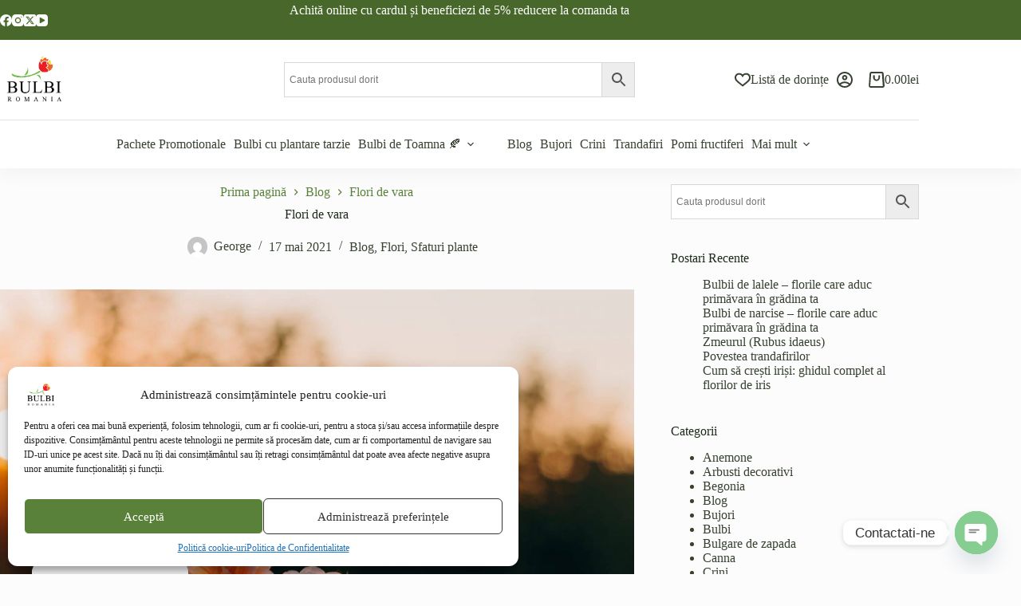

--- FILE ---
content_type: text/html; charset=UTF-8
request_url: https://bulbiromania.ro/flori-de-vara/
body_size: 43803
content:
<!doctype html>
<html lang="ro-RO">
<head>
	
	<meta charset="UTF-8">
	<meta name="viewport" content="width=device-width, initial-scale=1, maximum-scale=5, viewport-fit=cover">
	<link rel="profile" href="https://gmpg.org/xfn/11">

	<meta name='robots' content='index, follow, max-image-preview:large, max-snippet:-1, max-video-preview:-1' />
	<style>img:is([sizes="auto" i], [sizes^="auto," i]) { contain-intrinsic-size: 3000px 1500px }</style>
	
<!-- Google Tag Manager for WordPress by gtm4wp.com -->
<script data-cfasync="false" data-pagespeed-no-defer>
	var gtm4wp_datalayer_name = "dataLayer";
	var dataLayer = dataLayer || [];
	const gtm4wp_use_sku_instead = 0;
	const gtm4wp_currency = 'RON';
	const gtm4wp_product_per_impression = 10;
	const gtm4wp_clear_ecommerce = false;
	const gtm4wp_datalayer_max_timeout = 2000;

	const gtm4wp_scrollerscript_debugmode         = false;
	const gtm4wp_scrollerscript_callbacktime      = 100;
	const gtm4wp_scrollerscript_readerlocation    = 150;
	const gtm4wp_scrollerscript_contentelementid  = "content";
	const gtm4wp_scrollerscript_scannertime       = 60;
</script>
<!-- End Google Tag Manager for WordPress by gtm4wp.com -->
	<!-- This site is optimized with the Yoast SEO plugin v26.8 - https://yoast.com/product/yoast-seo-wordpress/ -->
	<title>Flori de vara - Bulbi Romania</title>
	<meta name="description" content="Gradinile cu flori de vara sunt preferatele multora dintre noi! Ne plac florile mari si nu putem minti! Vezi oferte de la Bulbi Romania!" />
	<link rel="canonical" href="https://bulbiromania.ro/flori-de-vara/" />
	<meta property="og:locale" content="ro_RO" />
	<meta property="og:type" content="article" />
	<meta property="og:title" content="Flori de vara - Bulbi Romania" />
	<meta property="og:description" content="Gradinile cu flori de vara sunt preferatele multora dintre noi! Ne plac florile mari si nu putem minti! Vezi oferte de la Bulbi Romania!" />
	<meta property="og:url" content="https://bulbiromania.ro/flori-de-vara/" />
	<meta property="og:site_name" content="Bulbi Romania" />
	<meta property="article:publisher" content="https://www.facebook.com/florigradiniromania/" />
	<meta property="article:published_time" content="2021-05-17T07:57:13+00:00" />
	<meta property="og:image" content="https://bulbiromania.ro/wp-content/uploads/2021/05/irina-iriser-mNz9Pa3tz34-unsplash-scaled-1.jpg" />
	<meta property="og:image:width" content="2560" />
	<meta property="og:image:height" content="1707" />
	<meta property="og:image:type" content="image/jpeg" />
	<meta name="author" content="George" />
	<meta name="twitter:card" content="summary_large_image" />
	<meta name="twitter:creator" content="@GeorgeFlowerB" />
	<meta name="twitter:site" content="@GeorgeFlowerB" />
	<meta name="twitter:label1" content="Scris de" />
	<meta name="twitter:data1" content="George" />
	<meta name="twitter:label2" content="Timp estimat pentru citire" />
	<meta name="twitter:data2" content="4 minute" />
	<script type="application/ld+json" class="yoast-schema-graph">{"@context":"https://schema.org","@graph":[{"@type":"Article","@id":"https://bulbiromania.ro/flori-de-vara/#article","isPartOf":{"@id":"https://bulbiromania.ro/flori-de-vara/"},"author":{"name":"George","@id":"https://bulbiromania.ro/#/schema/person/fcea9bcc50276171592256580568f149"},"headline":"Flori de vara","datePublished":"2021-05-17T07:57:13+00:00","mainEntityOfPage":{"@id":"https://bulbiromania.ro/flori-de-vara/"},"wordCount":412,"commentCount":0,"publisher":{"@id":"https://bulbiromania.ro/#organization"},"image":{"@id":"https://bulbiromania.ro/flori-de-vara/#primaryimage"},"thumbnailUrl":"https://bulbiromania.ro/wp-content/uploads/2021/05/irina-iriser-mNz9Pa3tz34-unsplash-scaled-1.jpg","articleSection":["Blog","Flori","Sfaturi plante"],"inLanguage":"ro-RO","potentialAction":[{"@type":"CommentAction","name":"Comment","target":["https://bulbiromania.ro/flori-de-vara/#respond"]}]},{"@type":"WebPage","@id":"https://bulbiromania.ro/flori-de-vara/","url":"https://bulbiromania.ro/flori-de-vara/","name":"Flori de vara - Bulbi Romania","isPartOf":{"@id":"https://bulbiromania.ro/#website"},"primaryImageOfPage":{"@id":"https://bulbiromania.ro/flori-de-vara/#primaryimage"},"image":{"@id":"https://bulbiromania.ro/flori-de-vara/#primaryimage"},"thumbnailUrl":"https://bulbiromania.ro/wp-content/uploads/2021/05/irina-iriser-mNz9Pa3tz34-unsplash-scaled-1.jpg","datePublished":"2021-05-17T07:57:13+00:00","description":"Gradinile cu flori de vara sunt preferatele multora dintre noi! Ne plac florile mari si nu putem minti! Vezi oferte de la Bulbi Romania!","breadcrumb":{"@id":"https://bulbiromania.ro/flori-de-vara/#breadcrumb"},"inLanguage":"ro-RO","potentialAction":[{"@type":"ReadAction","target":["https://bulbiromania.ro/flori-de-vara/"]}]},{"@type":"ImageObject","inLanguage":"ro-RO","@id":"https://bulbiromania.ro/flori-de-vara/#primaryimage","url":"https://bulbiromania.ro/wp-content/uploads/2021/05/irina-iriser-mNz9Pa3tz34-unsplash-scaled-1.jpg","contentUrl":"https://bulbiromania.ro/wp-content/uploads/2021/05/irina-iriser-mNz9Pa3tz34-unsplash-scaled-1.jpg","width":2560,"height":1707,"caption":"camp cu flori colorate de vara"},{"@type":"BreadcrumbList","@id":"https://bulbiromania.ro/flori-de-vara/#breadcrumb","itemListElement":[{"@type":"ListItem","position":1,"name":"Home","item":"https://bulbiromania.ro/"},{"@type":"ListItem","position":2,"name":"Blog","item":"https://bulbiromania.ro/blog/"},{"@type":"ListItem","position":3,"name":"Flori de vara"}]},{"@type":"WebSite","@id":"https://bulbiromania.ro/#website","url":"https://bulbiromania.ro/","name":"Bulbi Romania","description":"Bulbi de flori de vanzare","publisher":{"@id":"https://bulbiromania.ro/#organization"},"potentialAction":[{"@type":"SearchAction","target":{"@type":"EntryPoint","urlTemplate":"https://bulbiromania.ro/?s={search_term_string}"},"query-input":{"@type":"PropertyValueSpecification","valueRequired":true,"valueName":"search_term_string"}}],"inLanguage":"ro-RO"},{"@type":"Organization","@id":"https://bulbiromania.ro/#organization","name":"Flori si Amenajari Gradini","url":"https://bulbiromania.ro/","logo":{"@type":"ImageObject","inLanguage":"ro-RO","@id":"https://bulbiromania.ro/#/schema/logo/image/","url":"https://bulbiromania.ro/wp-content/uploads/2022/03/SIGLA_BULBI_ROMANIA.jpg","contentUrl":"https://bulbiromania.ro/wp-content/uploads/2022/03/SIGLA_BULBI_ROMANIA.jpg","width":512,"height":482,"caption":"Flori si Amenajari Gradini"},"image":{"@id":"https://bulbiromania.ro/#/schema/logo/image/"},"sameAs":["https://www.facebook.com/florigradiniromania/","https://x.com/GeorgeFlowerB","https://www.instagram.com/george_bunda/","https://www.linkedin.com/in/bulbiromania/","https://ro.pinterest.com/GeorgeBunda1/","https://www.youtube.com/channel/UCTrn12Mpvt5qVTBySOY4dEQ"]},{"@type":"Person","@id":"https://bulbiromania.ro/#/schema/person/fcea9bcc50276171592256580568f149","name":"George","image":{"@type":"ImageObject","inLanguage":"ro-RO","@id":"https://bulbiromania.ro/#/schema/person/image/","url":"https://secure.gravatar.com/avatar/e8980afb138116b022e136f652046573abdc82add0d0a1070a51b7a9229d6ea1?s=96&d=mm&r=g","contentUrl":"https://secure.gravatar.com/avatar/e8980afb138116b022e136f652046573abdc82add0d0a1070a51b7a9229d6ea1?s=96&d=mm&r=g","caption":"George"},"url":"https://bulbiromania.ro/author/george/"}]}</script>
	<!-- / Yoast SEO plugin. -->


<script type='application/javascript'  id='pys-version-script'>console.log('PixelYourSite Free version 11.1.5.2');</script>
<link rel='dns-prefetch' href='//www.googletagmanager.com' />
<link rel='dns-prefetch' href='//fonts.googleapis.com' />
<link rel="alternate" type="application/rss+xml" title="Bulbi Romania &raquo; Flux" href="https://bulbiromania.ro/feed/" />
<link rel="alternate" type="application/rss+xml" title="Bulbi Romania &raquo; Flux comentarii" href="https://bulbiromania.ro/comments/feed/" />
<link rel="alternate" type="application/rss+xml" title="Flux comentarii Bulbi Romania &raquo; Flori de vara" href="https://bulbiromania.ro/flori-de-vara/feed/" />
<link data-minify="1" rel='stylesheet' id='blocksy-dynamic-global-css' href='https://bulbiromania.ro/wp-content/cache/min/1/wp-content/uploads/blocksy/css/global.css?ver=1768987476' media='all' />
<link data-minify="1" rel='stylesheet' id='ugb-style-css-css' href='https://bulbiromania.ro/wp-content/cache/min/1/wp-content/plugins/stackable-ultimate-gutenberg-blocks/dist/frontend_blocks.css?ver=1768987476' media='all' />
<style id='ugb-style-css-inline-css'>
:root {--stk-block-width-default-detected: 1290px;}
#start-resizable-editor-section{display:none}@media only screen and (min-width:1000px){:where(.has-text-align-left) .stk-block-divider{--stk-dots-margin-left:0;--stk-dots-margin-right:auto}:where(.has-text-align-right) .stk-block-divider{--stk-dots-margin-right:0;--stk-dots-margin-left:auto}:where(.has-text-align-center) .stk-block-divider{--stk-dots-margin-right:auto;--stk-dots-margin-left:auto}.stk-block.stk-block-divider.has-text-align-center{--stk-dots-margin-right:auto;--stk-dots-margin-left:auto}.stk-block.stk-block-divider.has-text-align-right{--stk-dots-margin-right:0;--stk-dots-margin-left:auto}.stk-block.stk-block-divider.has-text-align-left{--stk-dots-margin-left:0;--stk-dots-margin-right:auto}.stk-block-feature>*>.stk-row{flex-wrap:var(--stk-feature-flex-wrap,nowrap)}.stk-row{flex-wrap:nowrap}.stk--hide-desktop,.stk--hide-desktop.stk-block{display:none!important}}@media only screen and (min-width:690px){:where(body:not(.wp-admin) .stk-block-column:first-child:nth-last-child(2)){flex:1 1 calc(50% - var(--stk-column-gap, 0px)*1/2)!important}:where(body:not(.wp-admin) .stk-block-column:nth-child(2):last-child){flex:1 1 calc(50% - var(--stk-column-gap, 0px)*1/2)!important}:where(body:not(.wp-admin) .stk-block-column:first-child:nth-last-child(3)){flex:1 1 calc(33.33333% - var(--stk-column-gap, 0px)*2/3)!important}:where(body:not(.wp-admin) .stk-block-column:nth-child(2):nth-last-child(2)){flex:1 1 calc(33.33333% - var(--stk-column-gap, 0px)*2/3)!important}:where(body:not(.wp-admin) .stk-block-column:nth-child(3):last-child){flex:1 1 calc(33.33333% - var(--stk-column-gap, 0px)*2/3)!important}:where(body:not(.wp-admin) .stk-block-column:first-child:nth-last-child(4)){flex:1 1 calc(25% - var(--stk-column-gap, 0px)*3/4)!important}:where(body:not(.wp-admin) .stk-block-column:nth-child(2):nth-last-child(3)){flex:1 1 calc(25% - var(--stk-column-gap, 0px)*3/4)!important}:where(body:not(.wp-admin) .stk-block-column:nth-child(3):nth-last-child(2)){flex:1 1 calc(25% - var(--stk-column-gap, 0px)*3/4)!important}:where(body:not(.wp-admin) .stk-block-column:nth-child(4):last-child){flex:1 1 calc(25% - var(--stk-column-gap, 0px)*3/4)!important}:where(body:not(.wp-admin) .stk-block-column:first-child:nth-last-child(5)){flex:1 1 calc(20% - var(--stk-column-gap, 0px)*4/5)!important}:where(body:not(.wp-admin) .stk-block-column:nth-child(2):nth-last-child(4)){flex:1 1 calc(20% - var(--stk-column-gap, 0px)*4/5)!important}:where(body:not(.wp-admin) .stk-block-column:nth-child(3):nth-last-child(3)){flex:1 1 calc(20% - var(--stk-column-gap, 0px)*4/5)!important}:where(body:not(.wp-admin) .stk-block-column:nth-child(4):nth-last-child(2)){flex:1 1 calc(20% - var(--stk-column-gap, 0px)*4/5)!important}:where(body:not(.wp-admin) .stk-block-column:nth-child(5):last-child){flex:1 1 calc(20% - var(--stk-column-gap, 0px)*4/5)!important}:where(body:not(.wp-admin) .stk-block-column:first-child:nth-last-child(6)){flex:1 1 calc(16.66667% - var(--stk-column-gap, 0px)*5/6)!important}:where(body:not(.wp-admin) .stk-block-column:nth-child(2):nth-last-child(5)){flex:1 1 calc(16.66667% - var(--stk-column-gap, 0px)*5/6)!important}:where(body:not(.wp-admin) .stk-block-column:nth-child(3):nth-last-child(4)){flex:1 1 calc(16.66667% - var(--stk-column-gap, 0px)*5/6)!important}:where(body:not(.wp-admin) .stk-block-column:nth-child(4):nth-last-child(3)){flex:1 1 calc(16.66667% - var(--stk-column-gap, 0px)*5/6)!important}:where(body:not(.wp-admin) .stk-block-column:nth-child(5):nth-last-child(2)){flex:1 1 calc(16.66667% - var(--stk-column-gap, 0px)*5/6)!important}:where(body:not(.wp-admin) .stk-block-column:nth-child(6):last-child){flex:1 1 calc(16.66667% - var(--stk-column-gap, 0px)*5/6)!important}.stk-block .stk-block.aligncenter,.stk-block-carousel:is(.aligncenter,.alignwide,.alignfull)>:where(.stk-block-carousel__content-wrapper)>.stk-content-align:not(.alignwide):not(.alignfull),.stk-block:is(.aligncenter,.alignwide,.alignfull)>.stk-content-align:not(.alignwide):not(.alignfull){margin-left:auto;margin-right:auto;max-width:var(--stk-block-default-width,var(--stk-block-width-default-detected,900px));width:100%}.stk-block .stk-block.alignwide,.stk-block-carousel:is(.aligncenter,.alignwide,.alignfull)>:where(.stk-block-carousel__content-wrapper)>.stk-content-align.alignwide,.stk-block:is(.aligncenter,.alignwide,.alignfull)>.stk-content-align.alignwide{margin-left:auto;margin-right:auto;max-width:var(--stk-block-wide-width,var(--stk-block-width-wide-detected,80vw));width:100%}.stk-row.stk-columns-2>.stk-column{flex:1 1 50%;max-width:50%}.stk-row.stk-columns-3>.stk-column{flex:1 1 33.3333333333%;max-width:33.3333333333%}.stk-row.stk-columns-4>.stk-column{flex:1 1 25%;max-width:25%}.stk-row.stk-columns-5>.stk-column{flex:1 1 20%;max-width:20%}.stk-row.stk-columns-6>.stk-column{flex:1 1 16.6666666667%;max-width:16.6666666667%}.stk-row.stk-columns-7>.stk-column{flex:1 1 14.2857142857%;max-width:14.2857142857%}.stk-row.stk-columns-8>.stk-column{flex:1 1 12.5%;max-width:12.5%}.stk-row.stk-columns-9>.stk-column{flex:1 1 11.1111111111%;max-width:11.1111111111%}.stk-row.stk-columns-10>.stk-column{flex:1 1 10%;max-width:10%}.stk-block-tabs>.stk-inner-blocks.stk-block-tabs--vertical{grid-template-columns:auto 1fr auto}.stk-block-tabs>.stk-inner-blocks.stk-block-tabs--vertical>.stk-block-tab-labels:first-child{grid-column:1/2}.stk-block-tabs>.stk-inner-blocks.stk-block-tabs--vertical>.stk-block-tab-content:last-child{grid-column:2/4}.stk-block-tabs>.stk-inner-blocks.stk-block-tabs--vertical>.stk-block-tab-content:first-child{grid-column:1/3}.stk-block-tabs>.stk-inner-blocks.stk-block-tabs--vertical>.stk-block-tab-labels:last-child{grid-column:3/4}}@media only screen and (min-width:690px) and (max-width:999px){.stk-button-group:is(.stk--collapse-on-tablet)>.block-editor-inner-blocks>.block-editor-block-list__layout>[data-block]{margin-inline-end:var(--stk-alignment-margin-right);margin-inline-start:var(--stk-alignment-margin-left)}:where(.has-text-align-left-tablet) .stk-block-divider{--stk-dots-margin-left:0;--stk-dots-margin-right:auto}:where(.has-text-align-right-tablet) .stk-block-divider{--stk-dots-margin-right:0;--stk-dots-margin-left:auto}:where(.has-text-align-center-tablet) .stk-block-divider{--stk-dots-margin-right:auto;--stk-dots-margin-left:auto}.stk--hide-tablet,.stk--hide-tablet.stk-block{display:none!important}.stk-button-group:is(.stk--collapse-on-tablet) .stk-block:is(.stk-block-button,.stk-block-icon-button){margin-inline-end:var(--stk-alignment-margin-right);margin-inline-start:var(--stk-alignment-margin-left)}}@media only screen and (max-width:999px){.stk-block-button{min-width:-moz-fit-content;min-width:fit-content}.stk-block.stk-block-divider.has-text-align-center-tablet{--stk-dots-margin-right:auto;--stk-dots-margin-left:auto}.stk-block.stk-block-divider.has-text-align-right-tablet{--stk-dots-margin-right:0;--stk-dots-margin-left:auto}.stk-block.stk-block-divider.has-text-align-left-tablet{--stk-dots-margin-left:0;--stk-dots-margin-right:auto}.stk-block-timeline.stk-block-timeline__ios-polyfill{--fixed-bg:linear-gradient(to bottom,var(--line-accent-bg-color,#000) 0,var(--line-accent-bg-color-2,#000) var(--line-accent-bg-location,50%))}.has-text-align-center-tablet{--stk-alignment-padding-left:0;--stk-alignment-justify-content:center;--stk-alignment-text-align:center;--stk-alignment-margin-left:auto;--stk-alignment-margin-right:auto;text-align:var(--stk-alignment-text-align,start)}.has-text-align-left-tablet{--stk-alignment-justify-content:flex-start;--stk-alignment-text-align:start;--stk-alignment-margin-left:0;--stk-alignment-margin-right:auto;text-align:var(--stk-alignment-text-align,start)}.has-text-align-right-tablet{--stk-alignment-justify-content:flex-end;--stk-alignment-text-align:end;--stk-alignment-margin-left:auto;--stk-alignment-margin-right:0;text-align:var(--stk-alignment-text-align,start)}.has-text-align-justify-tablet{--stk-alignment-text-align:justify}.has-text-align-space-between-tablet{--stk-alignment-justify-content:space-between}.has-text-align-space-around-tablet{--stk-alignment-justify-content:space-around}.has-text-align-space-evenly-tablet{--stk-alignment-justify-content:space-evenly}}@media only screen and (max-width:689px){.stk-button-group:is(.stk--collapse-on-mobile)>.block-editor-inner-blocks>.block-editor-block-list__layout>[data-block],.stk-button-group:is(.stk--collapse-on-tablet)>.block-editor-inner-blocks>.block-editor-block-list__layout>[data-block]{margin-inline-end:var(--stk-alignment-margin-right);margin-inline-start:var(--stk-alignment-margin-left)}.entry-content .stk-block.stk-has-top-separator{padding-top:23vw}.entry-content .stk-block.stk-has-bottom-separator{padding-bottom:23vw}.entry-content .stk-block .stk-separator__wrapper{height:23vw}.stk-block-carousel.stk--hide-mobile-arrows>.stk-block-carousel__content-wrapper>*>.stk-block-carousel__buttons,.stk-block-carousel.stk--hide-mobile-dots>.stk-block-carousel__content-wrapper>.stk-block-carousel__dots{display:none}:where(.has-text-align-left-mobile) .stk-block-divider{--stk-dots-margin-left:0;--stk-dots-margin-right:auto}:where(.has-text-align-right-mobile) .stk-block-divider{--stk-dots-margin-right:0;--stk-dots-margin-left:auto}:where(.has-text-align-center-mobile) .stk-block-divider{--stk-dots-margin-right:auto;--stk-dots-margin-left:auto}.stk-block.stk-block-divider.has-text-align-center-mobile{--stk-dots-margin-right:auto;--stk-dots-margin-left:auto}.stk-block.stk-block-divider.has-text-align-right-mobile{--stk-dots-margin-right:0;--stk-dots-margin-left:auto}.stk-block.stk-block-divider.has-text-align-left-mobile{--stk-dots-margin-left:0;--stk-dots-margin-right:auto}.stk-block.stk-block-feature:is(.is-style-default,.is-style-horizontal)>.stk-container>.stk-inner-blocks.stk-block-content{flex-direction:column-reverse}.stk-block-posts{--stk-columns:1}.stk-block-tab-labels:not(.stk-block-tab-labels--wrap-mobile){overflow-x:auto!important;width:100%}.stk-block-tab-labels:not(.stk-block-tab-labels--wrap-mobile)::-webkit-scrollbar{height:0!important}.stk-block-tab-labels:not(.stk-block-tab-labels--wrap-mobile) .stk-block-tab-labels__wrapper{flex-wrap:nowrap;min-width:-webkit-fill-available;min-width:fill-available;width:max-content}.stk-block.stk-block-timeline{--content-line:0!important;padding-top:0}.stk-block-timeline>.stk-inner-blocks{align-items:flex-start;grid-template-columns:var(--line-dot-size,16px) 1fr;grid-template-rows:auto 1fr;padding-left:16px}.stk-block-timeline>.stk-inner-blocks:after{inset-inline-start:calc(var(--line-dot-size, 16px)/2 - var(--line-bg-width, 3px)/2 + 16px)}.stk-block-timeline .stk-block-timeline__middle{inset-block-start:8px;inset-inline-start:16px;position:absolute}.stk-block-timeline .stk-block-timeline__content{grid-column:2/3;grid-row:2/3;text-align:start}.stk-block-timeline .stk-block-timeline__date{grid-column:2/3;grid-row:1/2;text-align:start}.stk-block-timeline>.stk-inner-blocks:after{bottom:calc(100% - var(--line-dot-size, 16px)/2 - .5em);top:calc(var(--line-dot-size, 16px)/2 + .5em)}.stk-block-timeline+.stk-block-timeline>.stk-inner-blocks:after{top:-16px}:root{--stk-block-margin-bottom:16px;--stk-column-margin:8px;--stk-container-padding:24px;--stk-container-padding-large:32px 24px;--stk-container-padding-small:8px 24px;--stk-block-background-padding:16px}.stk-block .stk-block:is(.aligncenter,.alignwide),.stk-block:is(.aligncenter,.alignwide,.alignfull)>.stk-content-align.alignwide,.stk-block:is(.aligncenter,.alignwide,.alignfull)>.stk-content-align:not(.alignwide):not(.alignfull){width:100%}.stk-column{flex:1 1 100%;max-width:100%}.stk--hide-mobile,.stk--hide-mobile.stk-block{display:none!important}.stk-button-group:is(.stk--collapse-on-mobile) .stk-block:is(.stk-block-button,.stk-block-icon-button),.stk-button-group:is(.stk--collapse-on-tablet) .stk-block:is(.stk-block-button,.stk-block-icon-button){margin-inline-end:var(--stk-alignment-margin-right);margin-inline-start:var(--stk-alignment-margin-left)}.has-text-align-center-mobile{--stk-alignment-padding-left:0;--stk-alignment-justify-content:center;--stk-alignment-text-align:center;--stk-alignment-margin-left:auto;--stk-alignment-margin-right:auto;text-align:var(--stk-alignment-text-align,start)}.has-text-align-left-mobile{--stk-alignment-justify-content:flex-start;--stk-alignment-text-align:start;--stk-alignment-margin-left:0;--stk-alignment-margin-right:auto;text-align:var(--stk-alignment-text-align,start)}.has-text-align-right-mobile{--stk-alignment-justify-content:flex-end;--stk-alignment-text-align:end;--stk-alignment-margin-left:auto;--stk-alignment-margin-right:0;text-align:var(--stk-alignment-text-align,start)}.has-text-align-justify-mobile{--stk-alignment-text-align:justify}.has-text-align-space-between-mobile{--stk-alignment-justify-content:space-between}.has-text-align-space-around-mobile{--stk-alignment-justify-content:space-around}.has-text-align-space-evenly-mobile{--stk-alignment-justify-content:space-evenly}.stk-block-tabs>.stk-inner-blocks{grid-template-columns:1fr}.stk-block-tabs>.stk-inner-blocks>.stk-block-tab-labels:last-child{grid-row:1/2}}#end-resizable-editor-section{display:none}
</style>
<style id='ugb-style-css-nodep-inline-css'>
/* Global Color Schemes (background-scheme-default-3) */
.stk--background-scheme--scheme-default-3{--stk-block-background-color:#0f0e17;--stk-heading-color:#fffffe;--stk-text-color:#fffffe;--stk-link-color:#f00069;--stk-accent-color:#f00069;--stk-subtitle-color:#f00069;--stk-button-background-color:#f00069;--stk-button-text-color:#fffffe;--stk-button-outline-color:#fffffe;}
/* Global Color Schemes (container-scheme-default-3) */
.stk--container-scheme--scheme-default-3{--stk-container-background-color:#0f0e17;--stk-heading-color:#fffffe;--stk-text-color:#fffffe;--stk-link-color:#f00069;--stk-accent-color:#f00069;--stk-subtitle-color:#f00069;--stk-button-background-color:#f00069;--stk-button-text-color:#fffffe;--stk-button-outline-color:#fffffe;}
/* Global Preset Controls */
:root{--stk--preset--font-size--small:var(--wp--preset--font-size--small);--stk--preset--font-size--medium:var(--wp--preset--font-size--medium);--stk--preset--font-size--large:var(--wp--preset--font-size--large);--stk--preset--font-size--x-large:var(--wp--preset--font-size--x-large);--stk--preset--font-size--xx-large:var(--wp--preset--font-size--xx-large);--stk--preset--spacing--20:var(--wp--preset--spacing--20);--stk--preset--spacing--30:var(--wp--preset--spacing--30);--stk--preset--spacing--40:var(--wp--preset--spacing--40);--stk--preset--spacing--50:var(--wp--preset--spacing--50);--stk--preset--spacing--60:var(--wp--preset--spacing--60);--stk--preset--spacing--70:var(--wp--preset--spacing--70);--stk--preset--spacing--80:var(--wp--preset--spacing--80);}
</style>
<link rel='stylesheet' id='wp-block-library-css' href='https://bulbiromania.ro/wp-includes/css/dist/block-library/style.min.css?ver=6.8.3' media='all' />
<style id='global-styles-inline-css'>
:root{--wp--preset--aspect-ratio--square: 1;--wp--preset--aspect-ratio--4-3: 4/3;--wp--preset--aspect-ratio--3-4: 3/4;--wp--preset--aspect-ratio--3-2: 3/2;--wp--preset--aspect-ratio--2-3: 2/3;--wp--preset--aspect-ratio--16-9: 16/9;--wp--preset--aspect-ratio--9-16: 9/16;--wp--preset--color--black: #000000;--wp--preset--color--cyan-bluish-gray: #abb8c3;--wp--preset--color--white: #ffffff;--wp--preset--color--pale-pink: #f78da7;--wp--preset--color--vivid-red: #cf2e2e;--wp--preset--color--luminous-vivid-orange: #ff6900;--wp--preset--color--luminous-vivid-amber: #fcb900;--wp--preset--color--light-green-cyan: #7bdcb5;--wp--preset--color--vivid-green-cyan: #00d084;--wp--preset--color--pale-cyan-blue: #8ed1fc;--wp--preset--color--vivid-cyan-blue: #0693e3;--wp--preset--color--vivid-purple: #9b51e0;--wp--preset--color--palette-color-1: var(--theme-palette-color-1, #5a8139);--wp--preset--color--palette-color-2: var(--theme-palette-color-2, #48682b);--wp--preset--color--palette-color-3: var(--theme-palette-color-3, #384232);--wp--preset--color--palette-color-4: var(--theme-palette-color-4, #1c2b19);--wp--preset--color--palette-color-5: var(--theme-palette-color-5, #b3d299);--wp--preset--color--palette-color-6: var(--theme-palette-color-6, #e2edcc);--wp--preset--color--palette-color-7: var(--theme-palette-color-7, #fcfcfc);--wp--preset--color--palette-color-8: var(--theme-palette-color-8, #ffffff);--wp--preset--gradient--vivid-cyan-blue-to-vivid-purple: linear-gradient(135deg,rgba(6,147,227,1) 0%,rgb(155,81,224) 100%);--wp--preset--gradient--light-green-cyan-to-vivid-green-cyan: linear-gradient(135deg,rgb(122,220,180) 0%,rgb(0,208,130) 100%);--wp--preset--gradient--luminous-vivid-amber-to-luminous-vivid-orange: linear-gradient(135deg,rgba(252,185,0,1) 0%,rgba(255,105,0,1) 100%);--wp--preset--gradient--luminous-vivid-orange-to-vivid-red: linear-gradient(135deg,rgba(255,105,0,1) 0%,rgb(207,46,46) 100%);--wp--preset--gradient--very-light-gray-to-cyan-bluish-gray: linear-gradient(135deg,rgb(238,238,238) 0%,rgb(169,184,195) 100%);--wp--preset--gradient--cool-to-warm-spectrum: linear-gradient(135deg,rgb(74,234,220) 0%,rgb(151,120,209) 20%,rgb(207,42,186) 40%,rgb(238,44,130) 60%,rgb(251,105,98) 80%,rgb(254,248,76) 100%);--wp--preset--gradient--blush-light-purple: linear-gradient(135deg,rgb(255,206,236) 0%,rgb(152,150,240) 100%);--wp--preset--gradient--blush-bordeaux: linear-gradient(135deg,rgb(254,205,165) 0%,rgb(254,45,45) 50%,rgb(107,0,62) 100%);--wp--preset--gradient--luminous-dusk: linear-gradient(135deg,rgb(255,203,112) 0%,rgb(199,81,192) 50%,rgb(65,88,208) 100%);--wp--preset--gradient--pale-ocean: linear-gradient(135deg,rgb(255,245,203) 0%,rgb(182,227,212) 50%,rgb(51,167,181) 100%);--wp--preset--gradient--electric-grass: linear-gradient(135deg,rgb(202,248,128) 0%,rgb(113,206,126) 100%);--wp--preset--gradient--midnight: linear-gradient(135deg,rgb(2,3,129) 0%,rgb(40,116,252) 100%);--wp--preset--gradient--juicy-peach: linear-gradient(to right, #ffecd2 0%, #fcb69f 100%);--wp--preset--gradient--young-passion: linear-gradient(to right, #ff8177 0%, #ff867a 0%, #ff8c7f 21%, #f99185 52%, #cf556c 78%, #b12a5b 100%);--wp--preset--gradient--true-sunset: linear-gradient(to right, #fa709a 0%, #fee140 100%);--wp--preset--gradient--morpheus-den: linear-gradient(to top, #30cfd0 0%, #330867 100%);--wp--preset--gradient--plum-plate: linear-gradient(135deg, #667eea 0%, #764ba2 100%);--wp--preset--gradient--aqua-splash: linear-gradient(15deg, #13547a 0%, #80d0c7 100%);--wp--preset--gradient--love-kiss: linear-gradient(to top, #ff0844 0%, #ffb199 100%);--wp--preset--gradient--new-retrowave: linear-gradient(to top, #3b41c5 0%, #a981bb 49%, #ffc8a9 100%);--wp--preset--gradient--plum-bath: linear-gradient(to top, #cc208e 0%, #6713d2 100%);--wp--preset--gradient--high-flight: linear-gradient(to right, #0acffe 0%, #495aff 100%);--wp--preset--gradient--teen-party: linear-gradient(-225deg, #FF057C 0%, #8D0B93 50%, #321575 100%);--wp--preset--gradient--fabled-sunset: linear-gradient(-225deg, #231557 0%, #44107A 29%, #FF1361 67%, #FFF800 100%);--wp--preset--gradient--arielle-smile: radial-gradient(circle 248px at center, #16d9e3 0%, #30c7ec 47%, #46aef7 100%);--wp--preset--gradient--itmeo-branding: linear-gradient(180deg, #2af598 0%, #009efd 100%);--wp--preset--gradient--deep-blue: linear-gradient(to right, #6a11cb 0%, #2575fc 100%);--wp--preset--gradient--strong-bliss: linear-gradient(to right, #f78ca0 0%, #f9748f 19%, #fd868c 60%, #fe9a8b 100%);--wp--preset--gradient--sweet-period: linear-gradient(to top, #3f51b1 0%, #5a55ae 13%, #7b5fac 25%, #8f6aae 38%, #a86aa4 50%, #cc6b8e 62%, #f18271 75%, #f3a469 87%, #f7c978 100%);--wp--preset--gradient--purple-division: linear-gradient(to top, #7028e4 0%, #e5b2ca 100%);--wp--preset--gradient--cold-evening: linear-gradient(to top, #0c3483 0%, #a2b6df 100%, #6b8cce 100%, #a2b6df 100%);--wp--preset--gradient--mountain-rock: linear-gradient(to right, #868f96 0%, #596164 100%);--wp--preset--gradient--desert-hump: linear-gradient(to top, #c79081 0%, #dfa579 100%);--wp--preset--gradient--ethernal-constance: linear-gradient(to top, #09203f 0%, #537895 100%);--wp--preset--gradient--happy-memories: linear-gradient(-60deg, #ff5858 0%, #f09819 100%);--wp--preset--gradient--grown-early: linear-gradient(to top, #0ba360 0%, #3cba92 100%);--wp--preset--gradient--morning-salad: linear-gradient(-225deg, #B7F8DB 0%, #50A7C2 100%);--wp--preset--gradient--night-call: linear-gradient(-225deg, #AC32E4 0%, #7918F2 48%, #4801FF 100%);--wp--preset--gradient--mind-crawl: linear-gradient(-225deg, #473B7B 0%, #3584A7 51%, #30D2BE 100%);--wp--preset--gradient--angel-care: linear-gradient(-225deg, #FFE29F 0%, #FFA99F 48%, #FF719A 100%);--wp--preset--gradient--juicy-cake: linear-gradient(to top, #e14fad 0%, #f9d423 100%);--wp--preset--gradient--rich-metal: linear-gradient(to right, #d7d2cc 0%, #304352 100%);--wp--preset--gradient--mole-hall: linear-gradient(-20deg, #616161 0%, #9bc5c3 100%);--wp--preset--gradient--cloudy-knoxville: linear-gradient(120deg, #fdfbfb 0%, #ebedee 100%);--wp--preset--gradient--soft-grass: linear-gradient(to top, #c1dfc4 0%, #deecdd 100%);--wp--preset--gradient--saint-petersburg: linear-gradient(135deg, #f5f7fa 0%, #c3cfe2 100%);--wp--preset--gradient--everlasting-sky: linear-gradient(135deg, #fdfcfb 0%, #e2d1c3 100%);--wp--preset--gradient--kind-steel: linear-gradient(-20deg, #e9defa 0%, #fbfcdb 100%);--wp--preset--gradient--over-sun: linear-gradient(60deg, #abecd6 0%, #fbed96 100%);--wp--preset--gradient--premium-white: linear-gradient(to top, #d5d4d0 0%, #d5d4d0 1%, #eeeeec 31%, #efeeec 75%, #e9e9e7 100%);--wp--preset--gradient--clean-mirror: linear-gradient(45deg, #93a5cf 0%, #e4efe9 100%);--wp--preset--gradient--wild-apple: linear-gradient(to top, #d299c2 0%, #fef9d7 100%);--wp--preset--gradient--snow-again: linear-gradient(to top, #e6e9f0 0%, #eef1f5 100%);--wp--preset--gradient--confident-cloud: linear-gradient(to top, #dad4ec 0%, #dad4ec 1%, #f3e7e9 100%);--wp--preset--gradient--glass-water: linear-gradient(to top, #dfe9f3 0%, white 100%);--wp--preset--gradient--perfect-white: linear-gradient(-225deg, #E3FDF5 0%, #FFE6FA 100%);--wp--preset--font-size--small: 13px;--wp--preset--font-size--medium: 20px;--wp--preset--font-size--large: clamp(22px, 1.375rem + ((1vw - 3.2px) * 0.625), 30px);--wp--preset--font-size--x-large: clamp(30px, 1.875rem + ((1vw - 3.2px) * 1.563), 50px);--wp--preset--font-size--xx-large: clamp(45px, 2.813rem + ((1vw - 3.2px) * 2.734), 80px);--wp--preset--spacing--20: 0.44rem;--wp--preset--spacing--30: 0.67rem;--wp--preset--spacing--40: 1rem;--wp--preset--spacing--50: 1.5rem;--wp--preset--spacing--60: 2.25rem;--wp--preset--spacing--70: 3.38rem;--wp--preset--spacing--80: 5.06rem;--wp--preset--shadow--natural: 6px 6px 9px rgba(0, 0, 0, 0.2);--wp--preset--shadow--deep: 12px 12px 50px rgba(0, 0, 0, 0.4);--wp--preset--shadow--sharp: 6px 6px 0px rgba(0, 0, 0, 0.2);--wp--preset--shadow--outlined: 6px 6px 0px -3px rgba(255, 255, 255, 1), 6px 6px rgba(0, 0, 0, 1);--wp--preset--shadow--crisp: 6px 6px 0px rgba(0, 0, 0, 1);}:root { --wp--style--global--content-size: var(--theme-block-max-width);--wp--style--global--wide-size: var(--theme-block-wide-max-width); }:where(body) { margin: 0; }.wp-site-blocks > .alignleft { float: left; margin-right: 2em; }.wp-site-blocks > .alignright { float: right; margin-left: 2em; }.wp-site-blocks > .aligncenter { justify-content: center; margin-left: auto; margin-right: auto; }:where(.wp-site-blocks) > * { margin-block-start: var(--theme-content-spacing); margin-block-end: 0; }:where(.wp-site-blocks) > :first-child { margin-block-start: 0; }:where(.wp-site-blocks) > :last-child { margin-block-end: 0; }:root { --wp--style--block-gap: var(--theme-content-spacing); }:root :where(.is-layout-flow) > :first-child{margin-block-start: 0;}:root :where(.is-layout-flow) > :last-child{margin-block-end: 0;}:root :where(.is-layout-flow) > *{margin-block-start: var(--theme-content-spacing);margin-block-end: 0;}:root :where(.is-layout-constrained) > :first-child{margin-block-start: 0;}:root :where(.is-layout-constrained) > :last-child{margin-block-end: 0;}:root :where(.is-layout-constrained) > *{margin-block-start: var(--theme-content-spacing);margin-block-end: 0;}:root :where(.is-layout-flex){gap: var(--theme-content-spacing);}:root :where(.is-layout-grid){gap: var(--theme-content-spacing);}.is-layout-flow > .alignleft{float: left;margin-inline-start: 0;margin-inline-end: 2em;}.is-layout-flow > .alignright{float: right;margin-inline-start: 2em;margin-inline-end: 0;}.is-layout-flow > .aligncenter{margin-left: auto !important;margin-right: auto !important;}.is-layout-constrained > .alignleft{float: left;margin-inline-start: 0;margin-inline-end: 2em;}.is-layout-constrained > .alignright{float: right;margin-inline-start: 2em;margin-inline-end: 0;}.is-layout-constrained > .aligncenter{margin-left: auto !important;margin-right: auto !important;}.is-layout-constrained > :where(:not(.alignleft):not(.alignright):not(.alignfull)){max-width: var(--wp--style--global--content-size);margin-left: auto !important;margin-right: auto !important;}.is-layout-constrained > .alignwide{max-width: var(--wp--style--global--wide-size);}body .is-layout-flex{display: flex;}.is-layout-flex{flex-wrap: wrap;align-items: center;}.is-layout-flex > :is(*, div){margin: 0;}body .is-layout-grid{display: grid;}.is-layout-grid > :is(*, div){margin: 0;}body{padding-top: 0px;padding-right: 0px;padding-bottom: 0px;padding-left: 0px;}.has-black-color{color: var(--wp--preset--color--black) !important;}.has-cyan-bluish-gray-color{color: var(--wp--preset--color--cyan-bluish-gray) !important;}.has-white-color{color: var(--wp--preset--color--white) !important;}.has-pale-pink-color{color: var(--wp--preset--color--pale-pink) !important;}.has-vivid-red-color{color: var(--wp--preset--color--vivid-red) !important;}.has-luminous-vivid-orange-color{color: var(--wp--preset--color--luminous-vivid-orange) !important;}.has-luminous-vivid-amber-color{color: var(--wp--preset--color--luminous-vivid-amber) !important;}.has-light-green-cyan-color{color: var(--wp--preset--color--light-green-cyan) !important;}.has-vivid-green-cyan-color{color: var(--wp--preset--color--vivid-green-cyan) !important;}.has-pale-cyan-blue-color{color: var(--wp--preset--color--pale-cyan-blue) !important;}.has-vivid-cyan-blue-color{color: var(--wp--preset--color--vivid-cyan-blue) !important;}.has-vivid-purple-color{color: var(--wp--preset--color--vivid-purple) !important;}.has-palette-color-1-color{color: var(--wp--preset--color--palette-color-1) !important;}.has-palette-color-2-color{color: var(--wp--preset--color--palette-color-2) !important;}.has-palette-color-3-color{color: var(--wp--preset--color--palette-color-3) !important;}.has-palette-color-4-color{color: var(--wp--preset--color--palette-color-4) !important;}.has-palette-color-5-color{color: var(--wp--preset--color--palette-color-5) !important;}.has-palette-color-6-color{color: var(--wp--preset--color--palette-color-6) !important;}.has-palette-color-7-color{color: var(--wp--preset--color--palette-color-7) !important;}.has-palette-color-8-color{color: var(--wp--preset--color--palette-color-8) !important;}.has-black-background-color{background-color: var(--wp--preset--color--black) !important;}.has-cyan-bluish-gray-background-color{background-color: var(--wp--preset--color--cyan-bluish-gray) !important;}.has-white-background-color{background-color: var(--wp--preset--color--white) !important;}.has-pale-pink-background-color{background-color: var(--wp--preset--color--pale-pink) !important;}.has-vivid-red-background-color{background-color: var(--wp--preset--color--vivid-red) !important;}.has-luminous-vivid-orange-background-color{background-color: var(--wp--preset--color--luminous-vivid-orange) !important;}.has-luminous-vivid-amber-background-color{background-color: var(--wp--preset--color--luminous-vivid-amber) !important;}.has-light-green-cyan-background-color{background-color: var(--wp--preset--color--light-green-cyan) !important;}.has-vivid-green-cyan-background-color{background-color: var(--wp--preset--color--vivid-green-cyan) !important;}.has-pale-cyan-blue-background-color{background-color: var(--wp--preset--color--pale-cyan-blue) !important;}.has-vivid-cyan-blue-background-color{background-color: var(--wp--preset--color--vivid-cyan-blue) !important;}.has-vivid-purple-background-color{background-color: var(--wp--preset--color--vivid-purple) !important;}.has-palette-color-1-background-color{background-color: var(--wp--preset--color--palette-color-1) !important;}.has-palette-color-2-background-color{background-color: var(--wp--preset--color--palette-color-2) !important;}.has-palette-color-3-background-color{background-color: var(--wp--preset--color--palette-color-3) !important;}.has-palette-color-4-background-color{background-color: var(--wp--preset--color--palette-color-4) !important;}.has-palette-color-5-background-color{background-color: var(--wp--preset--color--palette-color-5) !important;}.has-palette-color-6-background-color{background-color: var(--wp--preset--color--palette-color-6) !important;}.has-palette-color-7-background-color{background-color: var(--wp--preset--color--palette-color-7) !important;}.has-palette-color-8-background-color{background-color: var(--wp--preset--color--palette-color-8) !important;}.has-black-border-color{border-color: var(--wp--preset--color--black) !important;}.has-cyan-bluish-gray-border-color{border-color: var(--wp--preset--color--cyan-bluish-gray) !important;}.has-white-border-color{border-color: var(--wp--preset--color--white) !important;}.has-pale-pink-border-color{border-color: var(--wp--preset--color--pale-pink) !important;}.has-vivid-red-border-color{border-color: var(--wp--preset--color--vivid-red) !important;}.has-luminous-vivid-orange-border-color{border-color: var(--wp--preset--color--luminous-vivid-orange) !important;}.has-luminous-vivid-amber-border-color{border-color: var(--wp--preset--color--luminous-vivid-amber) !important;}.has-light-green-cyan-border-color{border-color: var(--wp--preset--color--light-green-cyan) !important;}.has-vivid-green-cyan-border-color{border-color: var(--wp--preset--color--vivid-green-cyan) !important;}.has-pale-cyan-blue-border-color{border-color: var(--wp--preset--color--pale-cyan-blue) !important;}.has-vivid-cyan-blue-border-color{border-color: var(--wp--preset--color--vivid-cyan-blue) !important;}.has-vivid-purple-border-color{border-color: var(--wp--preset--color--vivid-purple) !important;}.has-palette-color-1-border-color{border-color: var(--wp--preset--color--palette-color-1) !important;}.has-palette-color-2-border-color{border-color: var(--wp--preset--color--palette-color-2) !important;}.has-palette-color-3-border-color{border-color: var(--wp--preset--color--palette-color-3) !important;}.has-palette-color-4-border-color{border-color: var(--wp--preset--color--palette-color-4) !important;}.has-palette-color-5-border-color{border-color: var(--wp--preset--color--palette-color-5) !important;}.has-palette-color-6-border-color{border-color: var(--wp--preset--color--palette-color-6) !important;}.has-palette-color-7-border-color{border-color: var(--wp--preset--color--palette-color-7) !important;}.has-palette-color-8-border-color{border-color: var(--wp--preset--color--palette-color-8) !important;}.has-vivid-cyan-blue-to-vivid-purple-gradient-background{background: var(--wp--preset--gradient--vivid-cyan-blue-to-vivid-purple) !important;}.has-light-green-cyan-to-vivid-green-cyan-gradient-background{background: var(--wp--preset--gradient--light-green-cyan-to-vivid-green-cyan) !important;}.has-luminous-vivid-amber-to-luminous-vivid-orange-gradient-background{background: var(--wp--preset--gradient--luminous-vivid-amber-to-luminous-vivid-orange) !important;}.has-luminous-vivid-orange-to-vivid-red-gradient-background{background: var(--wp--preset--gradient--luminous-vivid-orange-to-vivid-red) !important;}.has-very-light-gray-to-cyan-bluish-gray-gradient-background{background: var(--wp--preset--gradient--very-light-gray-to-cyan-bluish-gray) !important;}.has-cool-to-warm-spectrum-gradient-background{background: var(--wp--preset--gradient--cool-to-warm-spectrum) !important;}.has-blush-light-purple-gradient-background{background: var(--wp--preset--gradient--blush-light-purple) !important;}.has-blush-bordeaux-gradient-background{background: var(--wp--preset--gradient--blush-bordeaux) !important;}.has-luminous-dusk-gradient-background{background: var(--wp--preset--gradient--luminous-dusk) !important;}.has-pale-ocean-gradient-background{background: var(--wp--preset--gradient--pale-ocean) !important;}.has-electric-grass-gradient-background{background: var(--wp--preset--gradient--electric-grass) !important;}.has-midnight-gradient-background{background: var(--wp--preset--gradient--midnight) !important;}.has-juicy-peach-gradient-background{background: var(--wp--preset--gradient--juicy-peach) !important;}.has-young-passion-gradient-background{background: var(--wp--preset--gradient--young-passion) !important;}.has-true-sunset-gradient-background{background: var(--wp--preset--gradient--true-sunset) !important;}.has-morpheus-den-gradient-background{background: var(--wp--preset--gradient--morpheus-den) !important;}.has-plum-plate-gradient-background{background: var(--wp--preset--gradient--plum-plate) !important;}.has-aqua-splash-gradient-background{background: var(--wp--preset--gradient--aqua-splash) !important;}.has-love-kiss-gradient-background{background: var(--wp--preset--gradient--love-kiss) !important;}.has-new-retrowave-gradient-background{background: var(--wp--preset--gradient--new-retrowave) !important;}.has-plum-bath-gradient-background{background: var(--wp--preset--gradient--plum-bath) !important;}.has-high-flight-gradient-background{background: var(--wp--preset--gradient--high-flight) !important;}.has-teen-party-gradient-background{background: var(--wp--preset--gradient--teen-party) !important;}.has-fabled-sunset-gradient-background{background: var(--wp--preset--gradient--fabled-sunset) !important;}.has-arielle-smile-gradient-background{background: var(--wp--preset--gradient--arielle-smile) !important;}.has-itmeo-branding-gradient-background{background: var(--wp--preset--gradient--itmeo-branding) !important;}.has-deep-blue-gradient-background{background: var(--wp--preset--gradient--deep-blue) !important;}.has-strong-bliss-gradient-background{background: var(--wp--preset--gradient--strong-bliss) !important;}.has-sweet-period-gradient-background{background: var(--wp--preset--gradient--sweet-period) !important;}.has-purple-division-gradient-background{background: var(--wp--preset--gradient--purple-division) !important;}.has-cold-evening-gradient-background{background: var(--wp--preset--gradient--cold-evening) !important;}.has-mountain-rock-gradient-background{background: var(--wp--preset--gradient--mountain-rock) !important;}.has-desert-hump-gradient-background{background: var(--wp--preset--gradient--desert-hump) !important;}.has-ethernal-constance-gradient-background{background: var(--wp--preset--gradient--ethernal-constance) !important;}.has-happy-memories-gradient-background{background: var(--wp--preset--gradient--happy-memories) !important;}.has-grown-early-gradient-background{background: var(--wp--preset--gradient--grown-early) !important;}.has-morning-salad-gradient-background{background: var(--wp--preset--gradient--morning-salad) !important;}.has-night-call-gradient-background{background: var(--wp--preset--gradient--night-call) !important;}.has-mind-crawl-gradient-background{background: var(--wp--preset--gradient--mind-crawl) !important;}.has-angel-care-gradient-background{background: var(--wp--preset--gradient--angel-care) !important;}.has-juicy-cake-gradient-background{background: var(--wp--preset--gradient--juicy-cake) !important;}.has-rich-metal-gradient-background{background: var(--wp--preset--gradient--rich-metal) !important;}.has-mole-hall-gradient-background{background: var(--wp--preset--gradient--mole-hall) !important;}.has-cloudy-knoxville-gradient-background{background: var(--wp--preset--gradient--cloudy-knoxville) !important;}.has-soft-grass-gradient-background{background: var(--wp--preset--gradient--soft-grass) !important;}.has-saint-petersburg-gradient-background{background: var(--wp--preset--gradient--saint-petersburg) !important;}.has-everlasting-sky-gradient-background{background: var(--wp--preset--gradient--everlasting-sky) !important;}.has-kind-steel-gradient-background{background: var(--wp--preset--gradient--kind-steel) !important;}.has-over-sun-gradient-background{background: var(--wp--preset--gradient--over-sun) !important;}.has-premium-white-gradient-background{background: var(--wp--preset--gradient--premium-white) !important;}.has-clean-mirror-gradient-background{background: var(--wp--preset--gradient--clean-mirror) !important;}.has-wild-apple-gradient-background{background: var(--wp--preset--gradient--wild-apple) !important;}.has-snow-again-gradient-background{background: var(--wp--preset--gradient--snow-again) !important;}.has-confident-cloud-gradient-background{background: var(--wp--preset--gradient--confident-cloud) !important;}.has-glass-water-gradient-background{background: var(--wp--preset--gradient--glass-water) !important;}.has-perfect-white-gradient-background{background: var(--wp--preset--gradient--perfect-white) !important;}.has-small-font-size{font-size: var(--wp--preset--font-size--small) !important;}.has-medium-font-size{font-size: var(--wp--preset--font-size--medium) !important;}.has-large-font-size{font-size: var(--wp--preset--font-size--large) !important;}.has-x-large-font-size{font-size: var(--wp--preset--font-size--x-large) !important;}.has-xx-large-font-size{font-size: var(--wp--preset--font-size--xx-large) !important;}
:root :where(.wp-block-pullquote){font-size: clamp(0.984em, 0.984rem + ((1vw - 0.2em) * 0.645), 1.5em);line-height: 1.6;}
</style>
<link data-minify="1" rel='stylesheet' id='jquery-modal-css' href='https://bulbiromania.ro/wp-content/cache/min/1/wp-content/plugins/moosend/src/public/css/jquery.modal.css?ver=1768987476' media='all' />
<link data-minify="1" rel='stylesheet' id='moosend-for-wp-css' href='https://bulbiromania.ro/wp-content/cache/min/1/wp-content/plugins/moosend/src/public/css/moosend-for-wp-public.css?ver=1768987476' media='all' />
<link data-minify="1" rel='stylesheet' id='plationline-css' href='https://bulbiromania.ro/wp-content/cache/min/1/wp-content/plugins/plationline/inc/front/css/plationline-login.css?ver=1768987476' media='all' />
<link data-minify="1" rel='stylesheet' id='plationline_recurrence-css' href='https://bulbiromania.ro/wp-content/cache/min/1/wp-content/plugins/plationline/inc/front/css/plationline-recurrence.css?ver=1768987476' media='all' />
<link data-minify="1" rel='stylesheet' id='wcqu_quantity_styles-css' href='https://bulbiromania.ro/wp-content/cache/min/1/wp-content/plugins/quantities-and-units-for-woocommerce/assets/css/styles.css?ver=1768987476' media='all' />
<style id='woocommerce-inline-inline-css'>
.woocommerce form .form-row .required { visibility: visible; }
</style>
<link rel='stylesheet' id='aws-style-css' href='https://bulbiromania.ro/wp-content/plugins/advanced-woo-search/assets/css/common.min.css?ver=3.52' media='all' />
<link data-minify="1" rel='stylesheet' id='woocommerce-pre-orders-main-css-css' href='https://bulbiromania.ro/wp-content/cache/min/1/wp-content/plugins/pre-orders-for-woocommerce/media/css/main.css?ver=1768987476' media='all' />
<link data-minify="1" rel='stylesheet' id='cnst-cb-css' href='https://bulbiromania.ro/wp-content/cache/min/1/wp-content/plugins/wordpress-cnst-cb/assets/css/cnst-cb.css?ver=1768987476' media='all' />
<link data-minify="1" rel='stylesheet' id='parent-style-css' href='https://bulbiromania.ro/wp-content/cache/min/1/wp-content/themes/blocksy/style.css?ver=1768987476' media='all' />
<link data-minify="1" rel='stylesheet' id='ct-main-styles-css' href='https://bulbiromania.ro/wp-content/cache/min/1/wp-content/themes/blocksy/static/bundle/main.min.css?ver=1768987476' media='all' />
<link data-minify="1" rel='stylesheet' id='ct-woocommerce-styles-css' href='https://bulbiromania.ro/wp-content/cache/min/1/wp-content/themes/blocksy/static/bundle/woocommerce.min.css?ver=1768987476' media='all' />
<link rel='stylesheet' id='blocksy-fonts-font-source-google-css' href='https://fonts.googleapis.com/css2?family=Sen:wght@700&#038;display=swap' media='all' />
<link rel='stylesheet' id='ct-page-title-styles-css' href='https://bulbiromania.ro/wp-content/themes/blocksy/static/bundle/page-title.min.css?ver=2.1.25' media='all' />
<link rel='stylesheet' id='ct-sidebar-styles-css' href='https://bulbiromania.ro/wp-content/themes/blocksy/static/bundle/sidebar.min.css?ver=2.1.25' media='all' />
<link rel='stylesheet' id='ct-comments-styles-css' href='https://bulbiromania.ro/wp-content/themes/blocksy/static/bundle/comments.min.css?ver=2.1.25' media='all' />
<link rel='stylesheet' id='ct-cf-7-styles-css' href='https://bulbiromania.ro/wp-content/themes/blocksy/static/bundle/cf-7.min.css?ver=2.1.25' media='all' />
<link rel='stylesheet' id='ct-stackable-styles-css' href='https://bulbiromania.ro/wp-content/themes/blocksy/static/bundle/stackable.min.css?ver=2.1.25' media='all' />
<link rel='stylesheet' id='ct-wpforms-styles-css' href='https://bulbiromania.ro/wp-content/themes/blocksy/static/bundle/wpforms.min.css?ver=2.1.25' media='all' />
<link rel='stylesheet' id='ct-share-box-styles-css' href='https://bulbiromania.ro/wp-content/themes/blocksy/static/bundle/share-box.min.css?ver=2.1.25' media='all' />
<link rel='stylesheet' id='ct-flexy-styles-css' href='https://bulbiromania.ro/wp-content/themes/blocksy/static/bundle/flexy.min.css?ver=2.1.25' media='all' />
<link rel='stylesheet' id='chaty-front-css-css' href='https://bulbiromania.ro/wp-content/plugins/chaty/css/chaty-front.min.css?ver=3.5.11655136670' media='all' />
<link rel='stylesheet' id='blocksy-pro-search-input-styles-css' href='https://bulbiromania.ro/wp-content/plugins/blocksy-companion-pro/framework/premium/static/bundle/search-input.min.css?ver=2.1.25' media='all' />
<link rel='stylesheet' id='blocksy-ext-woocommerce-extra-styles-css' href='https://bulbiromania.ro/wp-content/plugins/blocksy-companion-pro/framework/premium/extensions/woocommerce-extra/static/bundle/main.min.css?ver=2.1.25' media='all' />
<link rel='stylesheet' id='blocksy-ext-woocommerce-extra-wishlist-styles-css' href='https://bulbiromania.ro/wp-content/plugins/blocksy-companion-pro/framework/premium/extensions/woocommerce-extra/static/bundle/wishlist.min.css?ver=2.1.25' media='all' />
<link rel='stylesheet' id='blocksy-ext-woocommerce-extra-custom-badges-styles-css' href='https://bulbiromania.ro/wp-content/plugins/blocksy-companion-pro/framework/premium/extensions/woocommerce-extra/static/bundle/custom-badges.min.css?ver=2.1.25' media='all' />
<link rel='stylesheet' id='blocksy-ext-mega-menu-styles-css' href='https://bulbiromania.ro/wp-content/plugins/blocksy-companion-pro/framework/premium/extensions/mega-menu/static/bundle/main.min.css?ver=2.1.25' media='all' />
<link rel='stylesheet' id='blocksy-companion-header-account-styles-css' href='https://bulbiromania.ro/wp-content/plugins/blocksy-companion-pro/static/bundle/header-account.min.css?ver=2.1.25' media='all' />
            <script>
                // Moosend Tracking and Forms library
                !function (t, n, e, o, a) {
                    function d(t) {
                        var n = ~~(Date.now() / 3e5), o = document.createElement(e);
                        o.async = !0, o.src = t + "?ts=" + n;
                        var a = document.getElementsByTagName(e)[0];
                        a.parentNode.insertBefore(o, a)
                    }

                    t.MooTrackerObject = a, t[a] = t[a] || function () {
                        return t[a].q ? void t[a].q.push(arguments) : void (t[a].q = [arguments])
                    }, window.attachEvent ? window.attachEvent("onload", d.bind(this, o)) : window.addEventListener("load", d.bind(this, o), !1)
                }(window, document, "script", "//cdn.stat-track.com/statics/moosend-tracking.min.js", "mootrack");
                mootrack('setCookieNames', { userIdName: 'MOOSEND_USER_ID' });
                mootrack('init', 'e912c18b09e84b56b417b9ce8d6bf6fe');
            </script>
            <!--n2css--><!--n2js--><script id="alingment-sets-js-extra">
var php_vars = {"home_url":"https:\/\/bulbiromania.ro"};
</script>
<script data-minify="1" src="https://bulbiromania.ro/wp-content/cache/min/1/wp-content/plugins/moosend/src/public/js/alignment-sets.js?ver=1768987476" id="alingment-sets-js"></script>
<script src="https://bulbiromania.ro/wp-includes/js/jquery/jquery.min.js?ver=3.7.1" id="jquery-core-js"></script>
<script src="https://bulbiromania.ro/wp-includes/js/jquery/jquery-migrate.min.js?ver=3.4.1" id="jquery-migrate-js"></script>
<script data-minify="1" src="https://bulbiromania.ro/wp-content/cache/min/1/wp-content/plugins/moosend/src/public/js/jquery.modal.js?ver=1768987476" id="jquery-modal-js"></script>
<script data-minify="1" src="https://bulbiromania.ro/wp-content/cache/min/1/wp-content/plugins/moosend/src/public/dependencies/jquery-redirect/jquery.redirect.js?ver=1768987476" id="jquery-redirect-js"></script>
<script id="moosend-for-wp-js-extra">
var php_vars = {"ajax_url":"https:\/\/bulbiromania.ro\/wp-admin\/admin-ajax.php"};
</script>
<script data-minify="1" src="https://bulbiromania.ro/wp-content/cache/min/1/wp-content/plugins/moosend/src/public/js/moosend-for-wp-public.js?ver=1768987476" id="moosend-for-wp-js"></script>
<script src="https://bulbiromania.ro/wp-content/plugins/woocommerce/assets/js/jquery-blockui/jquery.blockUI.min.js?ver=2.7.0-wc.10.4.3" id="wc-jquery-blockui-js" defer data-wp-strategy="defer"></script>
<script id="wc-add-to-cart-js-extra">
var wc_add_to_cart_params = {"ajax_url":"\/wp-admin\/admin-ajax.php","wc_ajax_url":"\/?wc-ajax=%%endpoint%%","i18n_view_cart":"Vezi co\u0219ul","cart_url":"https:\/\/bulbiromania.ro\/cos\/","is_cart":"","cart_redirect_after_add":"no"};
</script>
<script src="https://bulbiromania.ro/wp-content/plugins/woocommerce/assets/js/frontend/add-to-cart.min.js?ver=10.4.3" id="wc-add-to-cart-js" defer data-wp-strategy="defer"></script>
<script src="https://bulbiromania.ro/wp-content/plugins/woocommerce/assets/js/js-cookie/js.cookie.min.js?ver=2.1.4-wc.10.4.3" id="wc-js-cookie-js" defer data-wp-strategy="defer"></script>
<script id="woocommerce-js-extra">
var woocommerce_params = {"ajax_url":"\/wp-admin\/admin-ajax.php","wc_ajax_url":"\/?wc-ajax=%%endpoint%%","i18n_password_show":"Arat\u0103 parola","i18n_password_hide":"Ascunde parola"};
</script>
<script src="https://bulbiromania.ro/wp-content/plugins/woocommerce/assets/js/frontend/woocommerce.min.js?ver=10.4.3" id="woocommerce-js" defer data-wp-strategy="defer"></script>
<script data-minify="1" src="https://bulbiromania.ro/wp-content/cache/min/1/wp-content/plugins/duracelltomi-google-tag-manager/dist/js/analytics-talk-content-tracking.js?ver=1768987476" id="gtm4wp-scroll-tracking-js"></script>
<script id="wc-cart-fragments-js-extra">
var wc_cart_fragments_params = {"ajax_url":"\/wp-admin\/admin-ajax.php","wc_ajax_url":"\/?wc-ajax=%%endpoint%%","cart_hash_key":"wc_cart_hash_a2e791438bb316252c4d29d1762b25b3","fragment_name":"wc_fragments_a2e791438bb316252c4d29d1762b25b3","request_timeout":"5000"};
</script>
<script src="https://bulbiromania.ro/wp-content/plugins/woocommerce/assets/js/frontend/cart-fragments.min.js?ver=10.4.3" id="wc-cart-fragments-js" defer data-wp-strategy="defer"></script>
<script src="https://bulbiromania.ro/wp-includes/js/dist/hooks.min.js?ver=4d63a3d491d11ffd8ac6" id="wp-hooks-js"></script>
<script id="wpm-js-extra">
var wpm = {"ajax_url":"https:\/\/bulbiromania.ro\/wp-admin\/admin-ajax.php","root":"https:\/\/bulbiromania.ro\/wp-json\/","nonce_wp_rest":"1bc500ec7c","nonce_ajax":"418276e8bd"};
</script>
<script src="https://bulbiromania.ro/wp-content/plugins/woocommerce-google-adwords-conversion-tracking-tag/js/public/free/wpm-public.p1.min.js?ver=1.54.1" id="wpm-js"></script>
<script src="https://bulbiromania.ro/wp-content/plugins/pixelyoursite/dist/scripts/jquery.bind-first-0.2.3.min.js?ver=0.2.3" id="jquery-bind-first-js"></script>
<script src="https://bulbiromania.ro/wp-content/plugins/pixelyoursite/dist/scripts/js.cookie-2.1.3.min.js?ver=2.1.3" id="js-cookie-pys-js"></script>
<script src="https://bulbiromania.ro/wp-content/plugins/pixelyoursite/dist/scripts/tld.min.js?ver=2.3.1" id="js-tld-js"></script>
<script id="pys-js-extra">
var pysOptions = {"staticEvents":{"facebook":{"init_event":[{"delay":0,"type":"static","ajaxFire":false,"name":"PageView","pixelIds":["2276765089236232"],"eventID":"fcdf5087-0d7e-47a9-ab90-38f6838f3175","params":{"post_category":"Blog, Flori, Sfaturi plante","page_title":"Flori de vara","post_type":"post","post_id":56212,"plugin":"PixelYourSite","user_role":"guest","event_url":"bulbiromania.ro\/flori-de-vara\/"},"e_id":"init_event","ids":[],"hasTimeWindow":false,"timeWindow":0,"woo_order":"","edd_order":""}]}},"dynamicEvents":{"automatic_event_form":{"facebook":{"delay":0,"type":"dyn","name":"Form","pixelIds":["2276765089236232"],"eventID":"f913fee1-7fa9-4a96-a2bc-fc179840a66a","params":{"page_title":"Flori de vara","post_type":"post","post_id":56212,"plugin":"PixelYourSite","user_role":"guest","event_url":"bulbiromania.ro\/flori-de-vara\/"},"e_id":"automatic_event_form","ids":[],"hasTimeWindow":false,"timeWindow":0,"woo_order":"","edd_order":""}},"automatic_event_download":{"facebook":{"delay":0,"type":"dyn","name":"Download","extensions":["","doc","exe","js","pdf","ppt","tgz","zip","xls"],"pixelIds":["2276765089236232"],"eventID":"20eb8f2a-a36f-46f8-80bd-69510b650219","params":{"page_title":"Flori de vara","post_type":"post","post_id":56212,"plugin":"PixelYourSite","user_role":"guest","event_url":"bulbiromania.ro\/flori-de-vara\/"},"e_id":"automatic_event_download","ids":[],"hasTimeWindow":false,"timeWindow":0,"woo_order":"","edd_order":""}},"automatic_event_comment":{"facebook":{"delay":0,"type":"dyn","name":"Comment","pixelIds":["2276765089236232"],"eventID":"83d27eec-5c53-43cb-b652-d826ef7a6364","params":{"page_title":"Flori de vara","post_type":"post","post_id":56212,"plugin":"PixelYourSite","user_role":"guest","event_url":"bulbiromania.ro\/flori-de-vara\/"},"e_id":"automatic_event_comment","ids":[],"hasTimeWindow":false,"timeWindow":0,"woo_order":"","edd_order":""}},"woo_add_to_cart_on_button_click":{"facebook":{"delay":0,"type":"dyn","name":"AddToCart","pixelIds":["2276765089236232"],"eventID":"4a5a6d97-b26b-47db-922c-6e36a9ff52b2","params":{"page_title":"Flori de vara","post_type":"post","post_id":56212,"plugin":"PixelYourSite","user_role":"guest","event_url":"bulbiromania.ro\/flori-de-vara\/"},"e_id":"woo_add_to_cart_on_button_click","ids":[],"hasTimeWindow":false,"timeWindow":0,"woo_order":"","edd_order":""}}},"triggerEvents":[],"triggerEventTypes":[],"facebook":{"pixelIds":["2276765089236232"],"advancedMatching":[],"advancedMatchingEnabled":false,"removeMetadata":false,"wooVariableAsSimple":false,"serverApiEnabled":false,"wooCRSendFromServer":false,"send_external_id":null,"enabled_medical":false,"do_not_track_medical_param":["event_url","post_title","page_title","landing_page","content_name","categories","category_name","tags"],"meta_ldu":false},"debug":"","siteUrl":"https:\/\/bulbiromania.ro","ajaxUrl":"https:\/\/bulbiromania.ro\/wp-admin\/admin-ajax.php","ajax_event":"e60a934135","enable_remove_download_url_param":"1","cookie_duration":"7","last_visit_duration":"60","enable_success_send_form":"","ajaxForServerEvent":"1","ajaxForServerStaticEvent":"1","useSendBeacon":"1","send_external_id":"1","external_id_expire":"180","track_cookie_for_subdomains":"1","google_consent_mode":"1","gdpr":{"ajax_enabled":false,"all_disabled_by_api":false,"facebook_disabled_by_api":false,"analytics_disabled_by_api":false,"google_ads_disabled_by_api":false,"pinterest_disabled_by_api":false,"bing_disabled_by_api":false,"reddit_disabled_by_api":false,"externalID_disabled_by_api":false,"facebook_prior_consent_enabled":true,"analytics_prior_consent_enabled":true,"google_ads_prior_consent_enabled":null,"pinterest_prior_consent_enabled":true,"bing_prior_consent_enabled":true,"cookiebot_integration_enabled":false,"cookiebot_facebook_consent_category":"marketing","cookiebot_analytics_consent_category":"statistics","cookiebot_tiktok_consent_category":"marketing","cookiebot_google_ads_consent_category":"marketing","cookiebot_pinterest_consent_category":"marketing","cookiebot_bing_consent_category":"marketing","consent_magic_integration_enabled":false,"real_cookie_banner_integration_enabled":false,"cookie_notice_integration_enabled":false,"cookie_law_info_integration_enabled":false,"analytics_storage":{"enabled":true,"value":"granted","filter":false},"ad_storage":{"enabled":true,"value":"granted","filter":false},"ad_user_data":{"enabled":true,"value":"granted","filter":false},"ad_personalization":{"enabled":true,"value":"granted","filter":false}},"cookie":{"disabled_all_cookie":false,"disabled_start_session_cookie":false,"disabled_advanced_form_data_cookie":false,"disabled_landing_page_cookie":false,"disabled_first_visit_cookie":false,"disabled_trafficsource_cookie":false,"disabled_utmTerms_cookie":false,"disabled_utmId_cookie":false},"tracking_analytics":{"TrafficSource":"direct","TrafficLanding":"undefined","TrafficUtms":[],"TrafficUtmsId":[]},"GATags":{"ga_datalayer_type":"default","ga_datalayer_name":"dataLayerPYS"},"woo":{"enabled":true,"enabled_save_data_to_orders":true,"addToCartOnButtonEnabled":true,"addToCartOnButtonValueEnabled":true,"addToCartOnButtonValueOption":"price","singleProductId":null,"removeFromCartSelector":"form.woocommerce-cart-form .remove","addToCartCatchMethod":"add_cart_js","is_order_received_page":false,"containOrderId":false},"edd":{"enabled":false},"cache_bypass":"1769145371"};
</script>
<script data-minify="1" src="https://bulbiromania.ro/wp-content/cache/min/1/wp-content/plugins/pixelyoursite/dist/scripts/public.js?ver=1768987476" id="pys-js"></script>

<!-- Google tag (gtag.js) snippet added by Site Kit -->
<!-- Google Analytics snippet added by Site Kit -->
<script src="https://www.googletagmanager.com/gtag/js?id=G-3HEHEZPGJ8" id="google_gtagjs-js" async></script>
<script id="google_gtagjs-js-after">
window.dataLayer = window.dataLayer || [];function gtag(){dataLayer.push(arguments);}
gtag("set","linker",{"domains":["bulbiromania.ro"]});
gtag("js", new Date());
gtag("set", "developer_id.dZTNiMT", true);
gtag("config", "G-3HEHEZPGJ8");
</script>
<link rel="https://api.w.org/" href="https://bulbiromania.ro/wp-json/" /><link rel="alternate" title="JSON" type="application/json" href="https://bulbiromania.ro/wp-json/wp/v2/posts/56212" /><link rel="EditURI" type="application/rsd+xml" title="RSD" href="https://bulbiromania.ro/xmlrpc.php?rsd" />
<meta name="generator" content="WordPress 6.8.3" />
<meta name="generator" content="WooCommerce 10.4.3" />
<link rel='shortlink' href='https://bulbiromania.ro/?p=56212' />
<link rel="alternate" title="oEmbed (JSON)" type="application/json+oembed" href="https://bulbiromania.ro/wp-json/oembed/1.0/embed?url=https%3A%2F%2Fbulbiromania.ro%2Fflori-de-vara%2F" />
<link rel="alternate" title="oEmbed (XML)" type="text/xml+oembed" href="https://bulbiromania.ro/wp-json/oembed/1.0/embed?url=https%3A%2F%2Fbulbiromania.ro%2Fflori-de-vara%2F&#038;format=xml" />
<meta name="generator" content="Site Kit by Google 1.170.0" />    <style type="text/css">
        #showLockerDetails{
            font-size: 13px; 
            font-weight: bold;
            line-height: 22px;
        }
        .shipping-pickup-store td .title {
            float: left;
            line-height: 30px;
        }
        .shipping-pickup-store td span.text {
            float: right;
        }
        .shipping-pickup-store td span.description {
            clear: both;
        }
        .shipping-pickup-store td > span:not([class*="select"]) {
            display: block;
            font-size: 11px;
            font-weight: normal;
            line-height: 1.3;
            margin-bottom: 0;
            padding: 6px 0;
            text-align: justify;
        }

        [aria-labelledby="select2-shipping-pickup-store-select-container"]{
            height: 100% !important;
        }
        #locker_name, #locker_address{
            width:100%;
            border:0;
            pointer-events: none;
            resize: none;
        }
        #select2-shipping-pickup-store-select-container{
            word-wrap: break-word !important;
            text-overflow: inherit !important;
            white-space: normal !important;
        }

        #select2-shipping-pickup-store-select-results{
            max-height: 250px;
            overflow-y: auto;
            font-size: 12px;
        }
    </style>
    
<!-- This website runs the Product Feed PRO for WooCommerce by AdTribes.io plugin - version woocommercesea_option_installed_version -->
<style id="ccb-custom-css">:root {--cnst_banner_background_color: #ffffff;--cnst_text_color: #222222;--cnst_hyperlink_color: #1e73be;--cnst_banner_border_radius: 12px 12px 12px 12px;--cnst_button_accept_background_color: #5a8139;--cnst_button_accept_text_color: #ffffff;--cnst_button_settings_background_color: #ffffff;--cnst_button_deny_background_color: #ffffff;--cnst_button_settings_text_color: #333333;--cnst_button_deny_text_color: #333333;--cnst_button_border_radius: 6px 6px 6px 6px;--cnst_slider_active_color: #61ce71;--cnst_slider_inactive_color: #f8be2e;--cnst_slider_bullet_color: #ffffff;}</style>
<!-- Google Tag Manager for WordPress by gtm4wp.com -->
<!-- GTM Container placement set to automatic -->
<script data-cfasync="false" data-pagespeed-no-defer>
	var dataLayer_content = {"pagePostType":"post","pagePostType2":"single-post","pageCategory":["blog","flori","sfaturi-plante"],"pagePostAuthor":"George","customerTotalOrders":0,"customerTotalOrderValue":0,"customerFirstName":"","customerLastName":"","customerBillingFirstName":"","customerBillingLastName":"","customerBillingCompany":"","customerBillingAddress1":"","customerBillingAddress2":"","customerBillingCity":"","customerBillingState":"","customerBillingPostcode":"","customerBillingCountry":"","customerBillingEmail":"","customerBillingEmailHash":"","customerBillingPhone":"","customerShippingFirstName":"","customerShippingLastName":"","customerShippingCompany":"","customerShippingAddress1":"","customerShippingAddress2":"","customerShippingCity":"","customerShippingState":"","customerShippingPostcode":"","customerShippingCountry":""};
	dataLayer.push( dataLayer_content );
</script>
<script data-cfasync="false" data-pagespeed-no-defer>
(function(w,d,s,l,i){w[l]=w[l]||[];w[l].push({'gtm.start':
new Date().getTime(),event:'gtm.js'});var f=d.getElementsByTagName(s)[0],
j=d.createElement(s),dl=l!='dataLayer'?'&l='+l:'';j.async=true;j.src=
'//www.googletagmanager.com/gtm.js?id='+i+dl;f.parentNode.insertBefore(j,f);
})(window,document,'script','dataLayer','GTM-T4JKR7LR');
</script>
<!-- End Google Tag Manager for WordPress by gtm4wp.com --><noscript><link rel='stylesheet' href='https://bulbiromania.ro/wp-content/themes/blocksy/static/bundle/no-scripts.min.css' type='text/css'></noscript>
	<noscript><style>.woocommerce-product-gallery{ opacity: 1 !important; }</style></noscript>
	
<!-- Google AdSense meta tags added by Site Kit -->
<meta name="google-adsense-platform-account" content="ca-host-pub-2644536267352236">
<meta name="google-adsense-platform-domain" content="sitekit.withgoogle.com">
<!-- End Google AdSense meta tags added by Site Kit -->

<!-- START Pixel Manager for WooCommerce -->

		<script>

			window.wpmDataLayer = window.wpmDataLayer || {};
			window.wpmDataLayer = Object.assign(window.wpmDataLayer, {"cart":{},"cart_item_keys":{},"version":{"number":"1.54.1","pro":false,"eligible_for_updates":false,"distro":"fms","beta":false,"show":true},"pixels":{"facebook":{"pixel_id":"252907678242077","dynamic_remarketing":{"id_type":"post_id"},"capi":false,"advanced_matching":false,"exclusion_patterns":[],"fbevents_js_url":"https://connect.facebook.net/en_US/fbevents.js"}},"shop":{"list_name":"Blog Post | Flori de vara","list_id":"blog_post_flori-de-vara","page_type":"blog_post","currency":"RON","selectors":{"addToCart":[],"beginCheckout":[]},"order_duplication_prevention":true,"view_item_list_trigger":{"test_mode":false,"background_color":"green","opacity":0.5,"repeat":true,"timeout":1000,"threshold":0.8},"variations_output":true,"session_active":false},"page":{"id":56212,"title":"Flori de vara","type":"post","categories":[{"term_id":1,"name":"Blog","slug":"blog","term_group":0,"term_taxonomy_id":1,"taxonomy":"category","description":"","parent":0,"count":97,"filter":"raw","cat_ID":1,"category_count":97,"category_description":"","cat_name":"Blog","category_nicename":"blog","category_parent":0},{"term_id":493,"name":"Flori","slug":"flori","term_group":0,"term_taxonomy_id":493,"taxonomy":"category","description":"","parent":0,"count":27,"filter":"raw","cat_ID":493,"category_count":27,"category_description":"","cat_name":"Flori","category_nicename":"flori","category_parent":0},{"term_id":505,"name":"Sfaturi plante","slug":"sfaturi-plante","term_group":0,"term_taxonomy_id":505,"taxonomy":"category","description":"","parent":0,"count":58,"filter":"raw","cat_ID":505,"category_count":58,"category_description":"","cat_name":"Sfaturi plante","category_nicename":"sfaturi-plante","category_parent":0}],"parent":{"id":0,"title":"Flori de vara","type":"post","categories":[{"term_id":1,"name":"Blog","slug":"blog","term_group":0,"term_taxonomy_id":1,"taxonomy":"category","description":"","parent":0,"count":97,"filter":"raw","cat_ID":1,"category_count":97,"category_description":"","cat_name":"Blog","category_nicename":"blog","category_parent":0},{"term_id":493,"name":"Flori","slug":"flori","term_group":0,"term_taxonomy_id":493,"taxonomy":"category","description":"","parent":0,"count":27,"filter":"raw","cat_ID":493,"category_count":27,"category_description":"","cat_name":"Flori","category_nicename":"flori","category_parent":0},{"term_id":505,"name":"Sfaturi plante","slug":"sfaturi-plante","term_group":0,"term_taxonomy_id":505,"taxonomy":"category","description":"","parent":0,"count":58,"filter":"raw","cat_ID":505,"category_count":58,"category_description":"","cat_name":"Sfaturi plante","category_nicename":"sfaturi-plante","category_parent":0}]}},"general":{"user_logged_in":false,"scroll_tracking_thresholds":[],"page_id":56212,"exclude_domains":[],"server_2_server":{"active":false,"user_agent_exclude_patterns":[],"ip_exclude_list":[],"pageview_event_s2s":{"is_active":false,"pixels":["facebook"]}},"consent_management":{"explicit_consent":false},"lazy_load_pmw":false,"chunk_base_path":"https://bulbiromania.ro/wp-content/plugins/woocommerce-google-adwords-conversion-tracking-tag/js/public/free/","modules":{"load_deprecated_functions":true}}});

		</script>

		
<!-- END Pixel Manager for WooCommerce -->
            <style>
                #search-modal .aws-container {
                    width: 100%;
                    margin: 0 auto;
                    max-width: 800px;
                }
                #search-modal .aws-container .aws-search-form {
                    background-color: transparent;
                    height: 60px;
                }
                #search-modal .aws-container .aws-search-form .aws-search-field {
                    border: none;
                    border-bottom: 1px solid rgba(255, 255, 255, 0.2);
                    font-size: 26px;
                    background-color: transparent;
                }
                #search-modal .aws-container .aws-search-form .aws-form-btn {
                    border: none;
                    background-color: #585a5c;
                    border-bottom: 1px solid rgba(255, 255, 255, 0.2);
                }
                #search-modal .aws-container .aws-search-form .aws-form-btn:hover {
                    background-color: #ccc;
                }
                #search-modal .aws-container .aws-search-form .aws-main-filter .aws-main-filter__current {
                    color: #000;
                }
                #search-modal .aws-container .aws-search-form .aws-search-btn svg {
                    fill: #222;
                }
            </style>
        <link rel="icon" href="https://bulbiromania.ro/wp-content/uploads/2022/03/cropped-SIGLA_BULBI_ROMANIA-32x32.jpg" sizes="32x32" />
<link rel="icon" href="https://bulbiromania.ro/wp-content/uploads/2022/03/cropped-SIGLA_BULBI_ROMANIA-192x192.jpg" sizes="192x192" />
<link rel="apple-touch-icon" href="https://bulbiromania.ro/wp-content/uploads/2022/03/cropped-SIGLA_BULBI_ROMANIA-180x180.jpg" />
<meta name="msapplication-TileImage" content="https://bulbiromania.ro/wp-content/uploads/2022/03/cropped-SIGLA_BULBI_ROMANIA-270x270.jpg" />
		<style id="wp-custom-css">
			@media (min-width:961px) {
	.coloana-contact {
		min-width: 630px !important;
	}
}

@media (max-width:960px){
	.wg_gift.ocwg_gift_div {
		max-width: 630px;
		max-height: 300px;
	}
}

@media (max-width:767px){
	.promo-categories > .stk-row {
		display: grid;
    grid-template-columns: repeat(2, minmax(0, 1fr));
	}
}

@media (max-width:480px){
	.wg_gift.ocwg_gift_div {
		max-width: 300px;
		max-height: 300px;
	}
	.owl-item{
		width: 250px !important;
	}
	.cart-totals {
		margin-top: 150px;
	}
}
img {
max-width: 100%;
display: block;
}

.validate-required > .checkbox > .input-checkbox {
	border: 1px solid;
}

body {
	overflow-x: hidden;
}

.cookie-notification {
	max-width: 100%;
}

.grecaptcha-badge { 
    visibility: hidden;
}
.shipping_method {
	border: 1px solid gray !important;
}

.wc_points_rewards_apply_discount {
	margin-left: 1rem;
}

.woocommerce-store-notice.demo_store {
	display: block !important;
}

.border:hover
{
border-radius: 10px !important;
}

.ct-search-results {
	border-radius: 20px !important;
}

.banner-homepage img {
	max-height: 600px;
}		</style>
			<meta name="generator" content="WP Rocket 3.19.4" data-wpr-features="wpr_minify_js wpr_minify_css wpr_preload_links wpr_desktop" /></head>


<body class="wp-singular post-template-default single single-post postid-56212 single-format-standard wp-custom-logo wp-embed-responsive wp-theme-blocksy wp-child-theme-blocksy-child theme-blocksy stk--is-blocksy-theme woocommerce-no-js metaslider-plugin" data-link="type-2" data-prefix="single_blog_post" data-header="type-1:sticky" data-footer="type-1" itemscope="itemscope" itemtype="https://schema.org/Blog">


<!-- GTM Container placement set to automatic -->
<!-- Google Tag Manager (noscript) -->
				<noscript><iframe src="https://www.googletagmanager.com/ns.html?id=GTM-T4JKR7LR" height="0" width="0" style="display:none;visibility:hidden" aria-hidden="true"></iframe></noscript>
<!-- End Google Tag Manager (noscript) --><a class="skip-link screen-reader-text" href="#main">Sari la conținut</a><div data-rocket-location-hash="6ca16749434ffeb6798230cf77b3e4ff" class="ct-drawer-canvas" data-location="start"><div data-rocket-location-hash="cbb2199e3e0b5d59873d89ae08b248ca" id="offcanvas" class="ct-panel ct-header" data-behaviour="right-side" role="dialog" aria-label="Offcanvas modal" inert=""><div data-rocket-location-hash="dea2002b6b7d24b9c5353f7d55f06547" class="ct-panel-inner">
		<div class="ct-panel-actions">
			
			<button class="ct-toggle-close" data-type="type-1" aria-label="Închide sertarul">
				<svg class="ct-icon" width="12" height="12" viewBox="0 0 15 15"><path d="M1 15a1 1 0 01-.71-.29 1 1 0 010-1.41l5.8-5.8-5.8-5.8A1 1 0 011.7.29l5.8 5.8 5.8-5.8a1 1 0 011.41 1.41l-5.8 5.8 5.8 5.8a1 1 0 01-1.41 1.41l-5.8-5.8-5.8 5.8A1 1 0 011 15z"/></svg>
			</button>
		</div>
		<div class="ct-panel-content" data-device="desktop"><div class="ct-panel-content-inner"></div></div><div class="ct-panel-content" data-device="mobile"><div class="ct-panel-content-inner">
<nav
	class="mobile-menu menu-container has-submenu"
	data-id="mobile-menu" data-interaction="click" data-toggle-type="type-1" data-submenu-dots="yes"	aria-label="Mobile Menu">

	<ul id="menu-mobile-menu" class=""><li id="menu-item-86121" class="menu-item menu-item-type-taxonomy menu-item-object-product_cat menu-item-has-children menu-item-86121"><span class="ct-sub-menu-parent"><a href="https://bulbiromania.ro/categorie-produs/bulbi-de-toamna/" class="ct-menu-link">Bulbi de Toamna 🍂</a><button class="ct-toggle-dropdown-mobile" aria-label="Extinde meniul derulant" aria-haspopup="true" aria-expanded="false"><svg class="ct-icon toggle-icon-1" width="15" height="15" viewBox="0 0 15 15" aria-hidden="true"><path d="M3.9,5.1l3.6,3.6l3.6-3.6l1.4,0.7l-5,5l-5-5L3.9,5.1z"/></svg></button></span>
<ul class="sub-menu">
	<li id="menu-item-86135" class="menu-item menu-item-type-taxonomy menu-item-object-product_cat menu-item-86135"><a href="https://bulbiromania.ro/categorie-produs/bulbi-cu-plantare-tarzie/" class="ct-menu-link">Bulbi cu plantare tarzie</a></li>
	<li id="menu-item-86234" class="menu-item menu-item-type-taxonomy menu-item-object-product_cat menu-item-86234"><a href="https://bulbiromania.ro/categorie-produs/bulbi-de-vara/narcise/" class="ct-menu-link">Narcise</a></li>
	<li id="menu-item-85180" class="menu-item menu-item-type-taxonomy menu-item-object-product_cat menu-item-85180"><a href="https://bulbiromania.ro/categorie-produs/bulbi-de-vara/tuberoze/" class="ct-menu-link">Tuberoze</a></li>
	<li id="menu-item-85497" class="menu-item menu-item-type-taxonomy menu-item-object-product_cat menu-item-85497"><a href="https://bulbiromania.ro/categorie-produs/bulbi-de-flori/cala/" class="ct-menu-link">Cala (Zantedeschia)</a></li>
	<li id="menu-item-85779" class="menu-item menu-item-type-taxonomy menu-item-object-product_cat menu-item-85779"><a href="https://bulbiromania.ro/categorie-produs/bulbi-de-vara/frezii/" class="ct-menu-link">Frezii</a></li>
</ul>
</li>
<li id="menu-item-72844" class="menu-item menu-item-type-custom menu-item-object-custom menu-item-72844"><a href="/categorie-produs/bujori/" class="ct-menu-link">Bujori</a></li>
<li id="menu-item-72850" class="menu-item menu-item-type-custom menu-item-object-custom menu-item-72850"><a href="/categorie-produs/pachete-promo/" class="ct-menu-link">Pachete Promotionale</a></li>
<li id="menu-item-82809" class="menu-item menu-item-type-custom menu-item-object-custom menu-item-82809"><a href="https://bulbiromania.ro/categorie-produs/trandafiri/" class="ct-menu-link">Trandafiri</a></li>
<li id="menu-item-72849" class="menu-item menu-item-type-taxonomy menu-item-object-product_cat menu-item-72849"><a href="https://bulbiromania.ro/categorie-produs/pomi-fructiferi/" class="ct-menu-link">Pomi fructiferi</a></li>
<li id="menu-item-72848" class="menu-item menu-item-type-custom menu-item-object-custom menu-item-72848"><a href="/categorie-produs/arbusti-decorativi/" class="ct-menu-link">Arbusti Decorativi</a></li>
<li id="menu-item-72845" class="menu-item menu-item-type-custom menu-item-object-custom menu-item-72845"><a href="/categorie-produs/promotii/" class="ct-menu-link">Promotii</a></li>
<li id="menu-item-72859" class="menu-item menu-item-type-taxonomy menu-item-object-product_cat menu-item-72859"><a href="https://bulbiromania.ro/categorie-produs/solarii-cort-bulbiromania/" class="ct-menu-link">Solarii Cort Bulbiromania</a></li>
<li id="menu-item-72870" class="menu-item menu-item-type-post_type menu-item-object-page menu-item-72870"><a href="https://bulbiromania.ro/contact/" class="ct-menu-link">Contact</a></li>
<li id="menu-item-72868" class="menu-item menu-item-type-post_type menu-item-object-page current_page_parent menu-item-72868"><a href="https://bulbiromania.ro/blog/" class="ct-menu-link">Blog</a></li>
<li id="menu-item-72869" class="menu-item menu-item-type-post_type menu-item-object-page menu-item-72869"><a href="https://bulbiromania.ro/galerie-video/" class="ct-menu-link">Galerie Video</a></li>
<li id="menu-item-72867" class="menu-item menu-item-type-post_type menu-item-object-page menu-item-72867"><a href="https://bulbiromania.ro/despre-noi/" class="ct-menu-link">Despre Noi</a></li>
</ul></nav>


<div
	class="ct-header-socials "
	data-id="socials">

	
		<div class="ct-social-box" data-color="custom" data-icon-size="custom" data-icons-type="simple" >
			
			
							
				<a href="https://www.facebook.com/florigradiniromania" data-network="facebook" aria-label="Facebook" target="_blank" rel="noopener noreferrer">
					<span class="ct-icon-container">
					<svg
					width="20px"
					height="20px"
					viewBox="0 0 20 20"
					aria-hidden="true">
						<path d="M20,10.1c0-5.5-4.5-10-10-10S0,4.5,0,10.1c0,5,3.7,9.1,8.4,9.9v-7H5.9v-2.9h2.5V7.9C8.4,5.4,9.9,4,12.2,4c1.1,0,2.2,0.2,2.2,0.2v2.5h-1.3c-1.2,0-1.6,0.8-1.6,1.6v1.9h2.8L13.9,13h-2.3v7C16.3,19.2,20,15.1,20,10.1z"/>
					</svg>
				</span>				</a>
							
				<a href="https://www.instagram.com/bulbi_romania/?hl=en" data-network="instagram" aria-label="Instagram" target="_blank" rel="noopener noreferrer">
					<span class="ct-icon-container">
					<svg
					width="20"
					height="20"
					viewBox="0 0 20 20"
					aria-hidden="true">
						<circle cx="10" cy="10" r="3.3"/>
						<path d="M14.2,0H5.8C2.6,0,0,2.6,0,5.8v8.3C0,17.4,2.6,20,5.8,20h8.3c3.2,0,5.8-2.6,5.8-5.8V5.8C20,2.6,17.4,0,14.2,0zM10,15c-2.8,0-5-2.2-5-5s2.2-5,5-5s5,2.2,5,5S12.8,15,10,15z M15.8,5C15.4,5,15,4.6,15,4.2s0.4-0.8,0.8-0.8s0.8,0.4,0.8,0.8S16.3,5,15.8,5z"/>
					</svg>
				</span>				</a>
							
				<a href="https://twitter.com/GeorgeFlowerB" data-network="twitter" aria-label="X (Twitter)" target="_blank" rel="noopener noreferrer">
					<span class="ct-icon-container">
					<svg
					width="20px"
					height="20px"
					viewBox="0 0 20 20"
					aria-hidden="true">
						<path d="M2.9 0C1.3 0 0 1.3 0 2.9v14.3C0 18.7 1.3 20 2.9 20h14.3c1.6 0 2.9-1.3 2.9-2.9V2.9C20 1.3 18.7 0 17.1 0H2.9zm13.2 3.8L11.5 9l5.5 7.2h-4.3l-3.3-4.4-3.8 4.4H3.4l5-5.7-5.3-6.7h4.4l3 4 3.5-4h2.1zM14.4 15 6.8 5H5.6l7.7 10h1.1z"/>
					</svg>
				</span>				</a>
							
				<a href="https://www.youtube.com/c/BulbiRomania" data-network="youtube" aria-label="YouTube" target="_blank" rel="noopener noreferrer">
					<span class="ct-icon-container">
					<svg
					width="20"
					height="20"
					viewbox="0 0 20 20"
					aria-hidden="true">
						<path d="M15,0H5C2.2,0,0,2.2,0,5v10c0,2.8,2.2,5,5,5h10c2.8,0,5-2.2,5-5V5C20,2.2,17.8,0,15,0z M14.5,10.9l-6.8,3.8c-0.1,0.1-0.3,0.1-0.5,0.1c-0.5,0-1-0.4-1-1l0,0V6.2c0-0.5,0.4-1,1-1c0.2,0,0.3,0,0.5,0.1l6.8,3.8c0.5,0.3,0.7,0.8,0.4,1.3C14.8,10.6,14.6,10.8,14.5,10.9z"/>
					</svg>
				</span>				</a>
			
			
					</div>

	
</div>
</div></div></div></div></div>
<div data-rocket-location-hash="0f79e05b1e0197c05f57e44fa352ccec" id="main-container">
	<header data-rocket-location-hash="353a9a5fa16c930d8540d1cc9bb26a64" id="header" class="ct-header" data-id="type-1" itemscope="" itemtype="https://schema.org/WPHeader"><div data-rocket-location-hash="e711e572384ae8fc32a9cd8a513a02a0" data-device="desktop"><div data-row="top" data-column-set="3"><div class="ct-container"><div data-column="start" data-placements="1"><div data-items="primary">
<div
	class="ct-header-socials "
	data-id="socials">

	
		<div class="ct-social-box" data-color="custom" data-icon-size="custom" data-icons-type="simple" >
			
			
							
				<a href="https://www.facebook.com/florigradiniromania" data-network="facebook" aria-label="Facebook" target="_blank" rel="noopener noreferrer">
					<span class="ct-icon-container">
					<svg
					width="20px"
					height="20px"
					viewBox="0 0 20 20"
					aria-hidden="true">
						<path d="M20,10.1c0-5.5-4.5-10-10-10S0,4.5,0,10.1c0,5,3.7,9.1,8.4,9.9v-7H5.9v-2.9h2.5V7.9C8.4,5.4,9.9,4,12.2,4c1.1,0,2.2,0.2,2.2,0.2v2.5h-1.3c-1.2,0-1.6,0.8-1.6,1.6v1.9h2.8L13.9,13h-2.3v7C16.3,19.2,20,15.1,20,10.1z"/>
					</svg>
				</span>				</a>
							
				<a href="https://www.instagram.com/bulbi_romania/?hl=en" data-network="instagram" aria-label="Instagram" target="_blank" rel="noopener noreferrer">
					<span class="ct-icon-container">
					<svg
					width="20"
					height="20"
					viewBox="0 0 20 20"
					aria-hidden="true">
						<circle cx="10" cy="10" r="3.3"/>
						<path d="M14.2,0H5.8C2.6,0,0,2.6,0,5.8v8.3C0,17.4,2.6,20,5.8,20h8.3c3.2,0,5.8-2.6,5.8-5.8V5.8C20,2.6,17.4,0,14.2,0zM10,15c-2.8,0-5-2.2-5-5s2.2-5,5-5s5,2.2,5,5S12.8,15,10,15z M15.8,5C15.4,5,15,4.6,15,4.2s0.4-0.8,0.8-0.8s0.8,0.4,0.8,0.8S16.3,5,15.8,5z"/>
					</svg>
				</span>				</a>
							
				<a href="https://twitter.com/GeorgeFlowerB" data-network="twitter" aria-label="X (Twitter)" target="_blank" rel="noopener noreferrer">
					<span class="ct-icon-container">
					<svg
					width="20px"
					height="20px"
					viewBox="0 0 20 20"
					aria-hidden="true">
						<path d="M2.9 0C1.3 0 0 1.3 0 2.9v14.3C0 18.7 1.3 20 2.9 20h14.3c1.6 0 2.9-1.3 2.9-2.9V2.9C20 1.3 18.7 0 17.1 0H2.9zm13.2 3.8L11.5 9l5.5 7.2h-4.3l-3.3-4.4-3.8 4.4H3.4l5-5.7-5.3-6.7h4.4l3 4 3.5-4h2.1zM14.4 15 6.8 5H5.6l7.7 10h1.1z"/>
					</svg>
				</span>				</a>
							
				<a href="https://www.youtube.com/c/BulbiRomania" data-network="youtube" aria-label="YouTube" target="_blank" rel="noopener noreferrer">
					<span class="ct-icon-container">
					<svg
					width="20"
					height="20"
					viewbox="0 0 20 20"
					aria-hidden="true">
						<path d="M15,0H5C2.2,0,0,2.2,0,5v10c0,2.8,2.2,5,5,5h10c2.8,0,5-2.2,5-5V5C20,2.2,17.8,0,15,0z M14.5,10.9l-6.8,3.8c-0.1,0.1-0.3,0.1-0.5,0.1c-0.5,0-1-0.4-1-1l0,0V6.2c0-0.5,0.4-1,1-1c0.2,0,0.3,0,0.5,0.1l6.8,3.8c0.5,0.3,0.7,0.8,0.4,1.3C14.8,10.6,14.6,10.8,14.5,10.9z"/>
					</svg>
				</span>				</a>
			
			
					</div>

	
</div>
</div></div><div data-column="middle"><div data-items="">
<div
	class="ct-header-text "
	data-id="text">
	<div class="entry-content is-layout-flow">
		<p>Achită online cu cardul și beneficiezi de 5% reducere la comanda ta</p>	</div>
</div>
</div></div><div data-column="end"></div></div></div><div class="ct-sticky-container"><div data-sticky="shrink"><div data-row="middle" data-column-set="3" data-middle="search-input"><div class="ct-container"><div data-column="start" data-placements="1"><div data-items="primary">
<div	class="site-branding"
	data-id="logo"		itemscope="itemscope" itemtype="https://schema.org/Organization">

			<a href="https://bulbiromania.ro/" class="site-logo-container" rel="home" itemprop="url" ><img width="512" height="482" src="https://bulbiromania.ro/wp-content/uploads/2022/03/SIGLA_BULBI_ROMANIA.jpg" class="default-logo" alt="Logo bulbi romania" decoding="async" fetchpriority="high" srcset="https://bulbiromania.ro/wp-content/uploads/2022/03/SIGLA_BULBI_ROMANIA.jpg 512w, https://bulbiromania.ro/wp-content/uploads/2022/03/SIGLA_BULBI_ROMANIA-300x282.jpg 300w" sizes="(max-width: 512px) 100vw, 512px" /></a>	
	</div>

</div></div><div data-column="middle"><div data-items="">
<div class="ct-search-box " data-id="search-input">

	<div class="aws-container" data-url="/?wc-ajax=aws_action" data-siteurl="https://bulbiromania.ro" data-lang="" data-show-loader="true" data-show-more="true" data-show-page="true" data-ajax-search="true" data-show-clear="true" data-mobile-screen="false" data-use-analytics="false" data-min-chars="1" data-buttons-order="2" data-timeout="300" data-is-mobile="false" data-page-id="56212" data-tax="" ><form class="aws-search-form" action="https://bulbiromania.ro/" method="get" role="search" ><div class="aws-wrapper"><label class="aws-search-label" for="6973041bd496f">Cauta produsul dorit</label><input type="search" name="s" id="6973041bd496f" value="" class="aws-search-field" placeholder="Cauta produsul dorit" autocomplete="off" /><input type="hidden" name="post_type" value="product"><input type="hidden" name="type_aws" value="true"><div class="aws-search-clear"><span>×</span></div><div class="aws-loader"></div></div><div class="aws-search-btn aws-form-btn"><span class="aws-search-btn_icon"><svg focusable="false" xmlns="http://www.w3.org/2000/svg" viewBox="0 0 24 24" width="24px"><path d="M15.5 14h-.79l-.28-.27C15.41 12.59 16 11.11 16 9.5 16 5.91 13.09 3 9.5 3S3 5.91 3 9.5 5.91 16 9.5 16c1.61 0 3.09-.59 4.23-1.57l.27.28v.79l5 4.99L20.49 19l-4.99-5zm-6 0C7.01 14 5 11.99 5 9.5S7.01 5 9.5 5 14 7.01 14 9.5 11.99 14 9.5 14z"></path></svg></span></div></form></div></div>
</div></div><div data-column="end" data-placements="1"><div data-items="primary">
<a
	href="https://bulbiromania.ro/my-account/woo-wish-list/"
	class="ct-header-wishlist"
	data-label="right"
	aria-label="Listă de dorințe"
	data-id="wish-list">

	<span class="ct-label ct-hidden-sm ct-hidden-md" aria-hidden="true">Listă de dorințe</span>

	<span class="ct-icon-container " aria-hidden="true">
		<span class="ct-dynamic-count-wishlist" data-count="0">0</span><svg class="ct-icon" width="15" height="15" viewBox="0 0 15 15"><path d="M7.5,13.9l-0.4-0.3c-0.2-0.2-4.6-3.5-5.8-4.8C0.4,7.7-0.1,6.4,0,5.1c0.1-1.2,0.7-2.2,1.6-3c0.9-0.8,2.3-1,3.6-0.8C6.1,1.5,6.9,2,7.5,2.6c0.6-0.6,1.4-1.1,2.4-1.3c1.3-0.2,2.6,0,3.5,0.8l0,0c0.9,0.7,1.5,1.8,1.6,3c0.1,1.3-0.3,2.6-1.3,3.7c-1.2,1.4-5.6,4.7-5.7,4.8L7.5,13.9z M4.2,2.7C3.6,2.7,3,2.9,2.5,3.3c-0.6,0.5-0.9,1.2-1,1.9C1.4,6.1,1.8,7,2.4,7.8c0.9,1,3.9,3.4,5.1,4.3c1.2-0.9,4.2-3.3,5.1-4.3c0.7-0.8,1-1.7,0.9-2.6c-0.1-0.8-0.4-1.4-1-1.9l0,0c-0.6-0.5-1.5-0.7-2.3-0.5C9.3,3,8.6,3.5,8.2,4.2L7.5,5.4L6.8,4.2C6.4,3.5,5.7,3,4.9,2.8C4.7,2.8,4.4,2.7,4.2,2.7z"/></svg>	</span>
</a>
<div class="ct-header-account" data-id="account" data-state="out"><a href="/my-account" class="ct-account-item" aria-label="Login" data-label="left"><span class="ct-label ct-hidden-sm ct-hidden-md ct-hidden-lg" aria-hidden="true">Login</span><svg class="ct-icon" aria-hidden="true" width="15" height="15" viewBox="0 0 15 15"><path d="M7.5,0C3.4,0,0,3.4,0,7.5c0,1.7,0.5,3.2,1.5,4.5c1.4,1.9,3.6,3,6,3s4.6-1.1,6-3c1-1.3,1.5-2.9,1.5-4.5C15,3.4,11.6,0,7.5,0zM7.5,13.5c-1.4,0-2.8-0.5-3.8-1.4c1.1-0.9,2.4-1.4,3.8-1.4s2.8,0.5,3.8,1.4C10.3,13,8.9,13.5,7.5,13.5z M12.3,11c-1.3-1.1-3-1.8-4.8-1.8S4,9.9,2.7,11c-0.8-1-1.2-2.2-1.2-3.5c0-3.3,2.7-6,6-6s6,2.7,6,6C13.5,8.8,13.1,10,12.3,11zM7.5,3C6.1,3,5,4.1,5,5.5S6.1,8,7.5,8S10,6.9,10,5.5S8.9,3,7.5,3zM7.5,6.5c-0.5,0-1-0.5-1-1s0.5-1,1-1s1,0.5,1,1S8,6.5,7.5,6.5z"/></svg></a></div>
<div
	class="ct-header-cart"
	data-id="cart">

	
<a class="ct-cart-item"
	href="https://bulbiromania.ro/cos/"
	data-label="right"
	>

	<span class="screen-reader-text">Coș de cumpărături</span><span class="ct-label " data-price="yes"><span class="ct-amount"><span class="woocommerce-Price-amount amount"><bdi>0.00<span class="woocommerce-Price-currencySymbol">lei</span></bdi></span></span></span>
	<span class="ct-icon-container " aria-hidden="true">
		<span class="ct-dynamic-count-cart" data-count="0">0</span><svg aria-hidden="true" width="15" height="15" viewBox="0 0 15 15"><path d="M14.1,1.6C14,0.7,13.3,0,12.4,0H2.7C1.7,0,1,0.7,0.9,1.6L0.1,13.1c0,0.5,0.1,1,0.5,1.3C0.9,14.8,1.3,15,1.8,15h11.4c0.5,0,0.9-0.2,1.3-0.6c0.3-0.4,0.5-0.8,0.5-1.3L14.1,1.6zM13.4,13.4c0,0-0.1,0.1-0.2,0.1H1.8c-0.1,0-0.2-0.1-0.2-0.1c0,0-0.1-0.1-0.1-0.2L2.4,1.7c0-0.1,0.1-0.2,0.2-0.2h9.7c0.1,0,0.2,0.1,0.2,0.2l0.8,11.5C13.4,13.3,13.4,13.4,13.4,13.4z M10,3.2C9.6,3.2,9.2,3.6,9.2,4v1.5c0,1-0.8,1.8-1.8,1.8S5.8,6.5,5.8,5.5V4c0-0.4-0.3-0.8-0.8-0.8S4.2,3.6,4.2,4v1.5c0,1.8,1.5,3.2,3.2,3.2s3.2-1.5,3.2-3.2V4C10.8,3.6,10.4,3.2,10,3.2z"/></svg>	</span>
</a>

<div class="ct-cart-content" data-count="0"></div></div>
</div></div></div></div><div data-row="bottom" data-column-set="1"><div class="ct-container"><div data-column="middle"><div data-items="">
<nav
	id="header-menu-1"
	class="header-menu-1 menu-container"
	data-id="menu" data-interaction="hover"	data-menu="type-1"
	data-dropdown="type-1:simple"		data-responsive="no"	itemscope="" itemtype="https://schema.org/SiteNavigationElement"	aria-label="Main Menu">

	<ul id="menu-main-menu" class="menu"><li id="menu-item-62672" class="menu-item menu-item-type-custom menu-item-object-custom menu-item-62672"><a href="/categorie-produs/pachete-promo/" class="ct-menu-link">Pachete Promotionale</a></li>
<li id="menu-item-86133" class="menu-item menu-item-type-taxonomy menu-item-object-product_cat menu-item-86133"><a href="https://bulbiromania.ro/categorie-produs/bulbi-cu-plantare-tarzie/" class="ct-menu-link">Bulbi cu plantare tarzie</a></li>
<li id="menu-item-86108" class="menu-item menu-item-type-taxonomy menu-item-object-product_cat menu-item-has-children menu-item-86108 animated-submenu-block"><a href="https://bulbiromania.ro/categorie-produs/bulbi-de-toamna/" class="ct-menu-link">Bulbi de Toamna 🍂<span class="ct-toggle-dropdown-desktop"><svg class="ct-icon" width="8" height="8" viewBox="0 0 15 15" aria-hidden="true"><path d="M2.1,3.2l5.4,5.4l5.4-5.4L15,4.3l-7.5,7.5L0,4.3L2.1,3.2z"/></svg></span></a><button class="ct-toggle-dropdown-desktop-ghost" aria-label="Extinde meniul derulant" aria-haspopup="true" aria-expanded="false"></button>
<ul class="sub-menu">
	<li id="menu-item-66865" class="menu-item menu-item-type-taxonomy menu-item-object-product_cat menu-item-66865"><a href="https://bulbiromania.ro/categorie-produs/bulbi-de-vara/tuberoze/" class="ct-menu-link">Tuberoze</a></li>
	<li id="menu-item-86232" class="menu-item menu-item-type-taxonomy menu-item-object-product_cat menu-item-86232"><a href="https://bulbiromania.ro/categorie-produs/bulbi-de-vara/narcise/" class="ct-menu-link">Narcise</a></li>
	<li id="menu-item-85776" class="menu-item menu-item-type-taxonomy menu-item-object-product_cat menu-item-85776"><a href="https://bulbiromania.ro/categorie-produs/bulbi-de-vara/frezii/" class="ct-menu-link">Frezii</a></li>
	<li id="menu-item-85499" class="menu-item menu-item-type-taxonomy menu-item-object-product_cat menu-item-85499"><a href="https://bulbiromania.ro/categorie-produs/bulbi-de-flori/cala/" class="ct-menu-link">Cala (Zantedeschia)</a></li>
	<li id="menu-item-62663" class="menu-item menu-item-type-custom menu-item-object-custom menu-item-62663"><a href="/categorie-produs/ranunculus/" class="ct-menu-link">Ranunculus</a></li>
</ul>
</li>
<li id="menu-item-62685" class="menu-item menu-item-type-post_type menu-item-object-page current_page_parent menu-item-62685"><a href="https://bulbiromania.ro/blog/" class="ct-menu-link">Blog</a></li>
<li id="menu-item-62668" class="menu-item menu-item-type-custom menu-item-object-custom menu-item-62668"><a href="/categorie-produs/bujori/" class="ct-menu-link">Bujori</a></li>
<li id="menu-item-85422" class="menu-item menu-item-type-taxonomy menu-item-object-product_cat menu-item-85422"><a href="https://bulbiromania.ro/categorie-produs/bulbi-de-vara/crini/" class="ct-menu-link">Crini</a></li>
<li id="menu-item-62689" class="menu-item menu-item-type-custom menu-item-object-custom menu-item-62689"><a href="https://bulbiromania.ro/categorie-produs/trandafiri/" class="ct-menu-link">Trandafiri</a></li>
<li id="menu-item-66982" class="menu-item menu-item-type-taxonomy menu-item-object-product_cat menu-item-66982"><a href="https://bulbiromania.ro/categorie-produs/pomi-fructiferi/" class="ct-menu-link">Pomi fructiferi</a></li>
<li id="menu-item-85178" class="menu-item menu-item-type-taxonomy menu-item-object-product_cat menu-item-85178"><a href="https://bulbiromania.ro/categorie-produs/arbusti-decorativi/" class="ct-menu-link">Arbusti Decorativi</a></li>
<li id="menu-item-82808" class="menu-item menu-item-type-custom menu-item-object-custom menu-item-82808"><a href="https://bulbiromania.ro/categorie-produs/bulbi-de-primavara/" class="ct-menu-link">Vezi tot</a></li>
<li id="menu-item-62677" class="menu-item menu-item-type-custom menu-item-object-custom menu-item-has-children menu-item-62677 ct-mega-menu-content-width ct-mega-menu-columns-2 animated-submenu-block"><a href="/categorie-produs/promotii/" class="ct-menu-link">Promotii<span class="ct-toggle-dropdown-desktop"><svg class="ct-icon" width="8" height="8" viewBox="0 0 15 15" aria-hidden="true"><path d="M2.1,3.2l5.4,5.4l5.4-5.4L15,4.3l-7.5,7.5L0,4.3L2.1,3.2z"/></svg></span></a><button class="ct-toggle-dropdown-desktop-ghost" aria-label="Extinde meniul derulant" aria-haspopup="true" aria-expanded="false"></button>
<ul class="sub-menu">
	<li id="menu-item-81355" class="menu-item menu-item-type-custom menu-item-object-custom menu-item-81355"><a href="https://bulbiromania.ro/categorie-produs/promotii/" class="ct-menu-link ct-column-heading">Vezi tot</a></li>
	<li id="menu-item-82807" class="menu-item menu-item-type-custom menu-item-object-custom menu-item-82807"><a href="https://bulbiromania.ro/categorie-produs/trandafiri/?orderby=price-desc" class="ct-menu-link">Trandafiri</a></li>
	<li id="menu-item-81354" class="menu-item menu-item-type-post_type menu-item-object-ct_content_block menu-item-81354"><div class="entry-content is-layout-constrained">
<div class="wp-block-stackable-columns stk-block-columns stk-block stk-7e20fee" data-block-id="7e20fee"><div class="stk-row stk-inner-blocks stk-block-content stk-content-align stk-7e20fee-column">
<div class="wp-block-stackable-column stk-block-column stk-column stk-block stk-141add9" data-v="4" data-block-id="141add9"><div class="stk-column-wrapper stk-block-column__content stk-container stk-141add9-container stk--no-background stk--no-padding"><div class="stk-block-content stk-inner-blocks stk-141add9-inner-blocks">
<div class="wp-block-stackable-image stk-block-image stk-block stk-7cd912c" data-block-id="7cd912c"><style>.stk-7cd912c .stk-img-wrapper{aspect-ratio:1/1 !important;width:100% !important;height:auto !important;}.stk-7cd912c .stk-img-wrapper img{border-radius:12px !important;}@media screen and (max-width:999px){.stk-7cd912c .stk-img-wrapper{height:auto !important;}}@media screen and (max-width:689px){.stk-7cd912c .stk-img-wrapper{height:auto !important;}}</style><figure><a class="stk-link" href="https://bulbiromania.ro/produs/bujor-mixt-3-buc/"><span class="stk-img-wrapper stk-image--shape-stretch"><img decoding="async" class="stk-img wp-image-64009" src="https://bulbiromania.ro/wp-content/uploads/2022/04/bujori.jpeg" width="980" height="785" alt="Ipheion Wisley Blue Triteleia Uniflora" srcset="https://bulbiromania.ro/wp-content/uploads/2022/04/bujori.jpeg 980w, https://bulbiromania.ro/wp-content/uploads/2022/04/bujori-600x481.jpeg 600w, https://bulbiromania.ro/wp-content/uploads/2022/04/bujori-300x240.jpeg 300w, https://bulbiromania.ro/wp-content/uploads/2022/04/bujori-768x615.jpeg 768w" sizes="(max-width: 980px) 100vw, 980px" /></span></a></figure></div>



<div class="wp-block-stackable-heading stk-block-heading stk-block-heading--v2 stk-block stk-5f2cd17" id="a-href-https-bulbiromania-ro-produs-bujor-mixt-3-buc-bujor-mixt-3-buc-a" data-block-id="5f2cd17"><style>.stk-5f2cd17 .stk-block-heading__text{font-size:18px !important;}@media screen and (max-width:999px){.stk-5f2cd17 .stk-block-heading__text{font-size:18px !important;}}</style><h5 class="stk-block-heading__text"><a href="https://bulbiromania.ro/produs/bujor-mixt-3-buc/">Bujor Mixt – 3 buc</a></h5></div>
</div><a class="stk-link stk-block-link stk--transparent-overlay" href="https://bulbiromania.ro/produs/pachet-promo-4-tandafiri-copacel-1-gratis/" aria-hidden="true" tabindex="-1"></a></div></div>



<div class="wp-block-stackable-column stk-block-column stk-column stk-block stk-f111cfd" data-v="4" data-block-id="f111cfd"><div class="stk-column-wrapper stk-block-column__content stk-container stk-f111cfd-container stk--no-background stk--no-padding"><div class="stk-block-content stk-inner-blocks stk-f111cfd-inner-blocks">
<div class="wp-block-stackable-image stk-block-image stk-block stk-0b0843c" data-block-id="0b0843c"><style>.stk-0b0843c .stk-img-wrapper{width:100% !important;}.stk-0b0843c .stk-img-wrapper img{border-radius:12px !important;}</style><figure><a class="stk-link" href="https://bulbiromania.ro/produs/crocus-mixt-pachet-10-bulbi/"><span class="stk-img-wrapper stk-image--shape-stretch"><img decoding="async" class="stk-img wp-image-48525" src="https://bulbiromania.ro/wp-content/uploads/2020/11/119636839_4318029484939136_567810970412371262_n.jpg" width="960" height="960" alt="Ranunculus White" srcset="https://bulbiromania.ro/wp-content/uploads/2020/11/119636839_4318029484939136_567810970412371262_n.jpg 960w, https://bulbiromania.ro/wp-content/uploads/2020/11/119636839_4318029484939136_567810970412371262_n-300x300.jpg 300w, https://bulbiromania.ro/wp-content/uploads/2020/11/119636839_4318029484939136_567810970412371262_n-100x100.jpg 100w, https://bulbiromania.ro/wp-content/uploads/2020/11/119636839_4318029484939136_567810970412371262_n-600x600.jpg 600w, https://bulbiromania.ro/wp-content/uploads/2020/11/119636839_4318029484939136_567810970412371262_n-150x150.jpg 150w, https://bulbiromania.ro/wp-content/uploads/2020/11/119636839_4318029484939136_567810970412371262_n-768x768.jpg 768w" sizes="(max-width: 960px) 100vw, 960px" /></span></a></figure></div>



<div class="wp-block-stackable-heading stk-block-heading stk-block-heading--v2 stk-block stk-f22649e" id="a-href-https-bulbiromania-ro-produs-crocus-mixt-pachet-10-bulbi-crocus-brandusa-mixt-pachet-10-bulbi-a" data-block-id="f22649e"><style>.stk-f22649e .stk-block-heading__text{font-size:18px !important;}@media screen and (max-width:999px){.stk-f22649e .stk-block-heading__text{font-size:18px !important;}}</style><h5 class="stk-block-heading__text"><a href="https://bulbiromania.ro/produs/crocus-mixt-pachet-10-bulbi/">Crocus (Brandusa) Mixt – Pachet 10 Bulbi</a></h5></div>
</div><a class="stk-link stk-block-link stk--transparent-overlay" href="https://bulbiromania.ro/produs/pachet-promo-4-trandafiri-cataratori-1-gratis/" aria-hidden="true" tabindex="-1"></a></div></div>



<div class="wp-block-stackable-column stk-block-column stk-column stk-block stk-5ecb040" data-v="4" data-block-id="5ecb040"><div class="stk-column-wrapper stk-block-column__content stk-container stk-5ecb040-container stk--no-background stk--no-padding"><div class="stk-block-content stk-inner-blocks stk-5ecb040-inner-blocks">
<div class="wp-block-stackable-image stk-block-image stk-block stk-91d6b30" data-block-id="91d6b30"><style>.stk-91d6b30 {border-top-left-radius:12px !important;border-top-right-radius:12px !important;border-bottom-right-radius:12px !important;border-bottom-left-radius:12px !important;overflow:hidden !important;}.stk-91d6b30 .stk-img-wrapper{width:100% !important;}</style><figure><a class="stk-link" href="https://bulbiromania.ro/produs/pachet-promo-20-bulbi-tuberoze/"><span class="stk-img-wrapper stk-image--shape-stretch"><img decoding="async" class="stk-img wp-image-43115" src="https://bulbiromania.ro/wp-content/uploads/2020/06/adelaparvu.com-despre-top-10-plante-bulboase-de-vara-Text-Carli-Marian-in-Foto-Tuberoza.jpg" width="1000" height="1000" alt="pachet de bulbi ranunculus de diverse culori" srcset="https://bulbiromania.ro/wp-content/uploads/2020/06/adelaparvu.com-despre-top-10-plante-bulboase-de-vara-Text-Carli-Marian-in-Foto-Tuberoza.jpg 1000w, https://bulbiromania.ro/wp-content/uploads/2020/06/adelaparvu.com-despre-top-10-plante-bulboase-de-vara-Text-Carli-Marian-in-Foto-Tuberoza-300x300.jpg 300w, https://bulbiromania.ro/wp-content/uploads/2020/06/adelaparvu.com-despre-top-10-plante-bulboase-de-vara-Text-Carli-Marian-in-Foto-Tuberoza-100x100.jpg 100w, https://bulbiromania.ro/wp-content/uploads/2020/06/adelaparvu.com-despre-top-10-plante-bulboase-de-vara-Text-Carli-Marian-in-Foto-Tuberoza-600x600.jpg 600w" sizes="(max-width: 1000px) 100vw, 1000px" /></span></a></figure></div>



<div class="wp-block-stackable-heading stk-block-heading stk-block-heading--v2 stk-block stk-f6c71d0" id="a-href-https-bulbiromania-ro-produs-pachet-promo-20-bulbi-tuberoze-pachet-promo-20-bulbi-tuberoze-a" data-block-id="f6c71d0"><style>.stk-f6c71d0 .stk-block-heading__text{font-size:18px !important;}@media screen and (max-width:999px){.stk-f6c71d0 .stk-block-heading__text{font-size:18px !important;}}</style><h5 class="stk-block-heading__text"><a href="https://bulbiromania.ro/produs/pachet-promo-20-bulbi-tuberoze/">Pachet PROMO 20 Bulbi -Tuberoze</a></h5></div>
</div><a class="stk-link stk-block-link stk--transparent-overlay" href="https://bulbiromania.ro/produs/trandafir-copacel-jaques-cartier-grena-crysler-imperial/" aria-hidden="true" tabindex="-1"></a></div></div>
</div></div>
</div><style></style></li>
</ul>
</li>
<li id="menu-item-71903" class="menu-item menu-item-type-taxonomy menu-item-object-product_cat menu-item-71903"><a href="https://bulbiromania.ro/categorie-produs/solarii-cort-bulbiromania/" class="ct-menu-link">Solarii Cort Bulbiromania</a></li>
<li id="menu-item-62686" class="menu-item menu-item-type-post_type menu-item-object-page menu-item-62686"><a href="https://bulbiromania.ro/galerie-video/" class="ct-menu-link">Galerie</a></li>
<li id="menu-item-62676" class="menu-item menu-item-type-post_type menu-item-object-page menu-item-62676"><a href="https://bulbiromania.ro/despre-noi/" class="ct-menu-link">Despre Noi</a></li>
<li id="menu-item-62684" class="menu-item menu-item-type-post_type menu-item-object-page menu-item-62684"><a href="https://bulbiromania.ro/contact/" class="ct-menu-link">Contact</a></li>
</ul></nav>

</div></div></div></div></div></div></div><div data-rocket-location-hash="ded9e5b49dbaeb96fbefd3a62b05c26f" data-device="mobile"><div data-row="top" data-column-set="1"><div class="ct-container"><div data-column="middle"><div data-items="">
<div
	class="ct-header-text "
	data-id="text">
	<div class="entry-content is-layout-flow">
		<p>Achită online cu cardul și beneficiezi de 5% reducere la comanda ta</p>	</div>
</div>
</div></div></div></div><div class="ct-sticky-container"><div data-sticky="shrink"><div data-row="middle" data-column-set="2"><div class="ct-container"><div data-column="start" data-placements="1"><div data-items="primary">
<div	class="site-branding"
	data-id="logo"		>

			<a href="https://bulbiromania.ro/" class="site-logo-container" rel="home" itemprop="url" ><img width="512" height="482" src="https://bulbiromania.ro/wp-content/uploads/2022/03/SIGLA_BULBI_ROMANIA.jpg" class="default-logo" alt="Logo bulbi romania" decoding="async" srcset="https://bulbiromania.ro/wp-content/uploads/2022/03/SIGLA_BULBI_ROMANIA.jpg 512w, https://bulbiromania.ro/wp-content/uploads/2022/03/SIGLA_BULBI_ROMANIA-300x282.jpg 300w" sizes="(max-width: 512px) 100vw, 512px" /></a>	
	</div>

</div></div><div data-column="end" data-placements="1"><div data-items="primary">
<a
	href="https://bulbiromania.ro/my-account/woo-wish-list/"
	class="ct-header-wishlist"
	data-label="right"
	aria-label="Produse favorite"
	data-id="wish-list">

	<span class="ct-label ct-hidden-sm ct-hidden-md" aria-hidden="true">Produse favorite</span>

	<span class="ct-icon-container " aria-hidden="true">
		<span class="ct-dynamic-count-wishlist" data-count="0">0</span><svg class="ct-icon" width="15" height="15" viewBox="0 0 15 15"><path d="M7.5,13.9l-0.4-0.3c-0.2-0.2-4.6-3.5-5.8-4.8C0.4,7.7-0.1,6.4,0,5.1c0.1-1.2,0.7-2.2,1.6-3c0.9-0.8,2.3-1,3.6-0.8C6.1,1.5,6.9,2,7.5,2.6c0.6-0.6,1.4-1.1,2.4-1.3c1.3-0.2,2.6,0,3.5,0.8l0,0c0.9,0.7,1.5,1.8,1.6,3c0.1,1.3-0.3,2.6-1.3,3.7c-1.2,1.4-5.6,4.7-5.7,4.8L7.5,13.9z M4.2,2.7C3.6,2.7,3,2.9,2.5,3.3c-0.6,0.5-0.9,1.2-1,1.9C1.4,6.1,1.8,7,2.4,7.8c0.9,1,3.9,3.4,5.1,4.3c1.2-0.9,4.2-3.3,5.1-4.3c0.7-0.8,1-1.7,0.9-2.6c-0.1-0.8-0.4-1.4-1-1.9l0,0c-0.6-0.5-1.5-0.7-2.3-0.5C9.3,3,8.6,3.5,8.2,4.2L7.5,5.4L6.8,4.2C6.4,3.5,5.7,3,4.9,2.8C4.7,2.8,4.4,2.7,4.2,2.7z"/></svg>	</span>
</a>
<div class="ct-header-account" data-id="account" data-state="out"><a href="/my-account" class="ct-account-item" aria-label="Login" data-label="left"><span class="ct-label ct-hidden-sm ct-hidden-md ct-hidden-lg" aria-hidden="true">Login</span><svg class="ct-icon" aria-hidden="true" width="15" height="15" viewBox="0 0 15 15"><path d="M7.5,0C3.4,0,0,3.4,0,7.5c0,1.7,0.5,3.2,1.5,4.5c1.4,1.9,3.6,3,6,3s4.6-1.1,6-3c1-1.3,1.5-2.9,1.5-4.5C15,3.4,11.6,0,7.5,0zM7.5,13.5c-1.4,0-2.8-0.5-3.8-1.4c1.1-0.9,2.4-1.4,3.8-1.4s2.8,0.5,3.8,1.4C10.3,13,8.9,13.5,7.5,13.5z M12.3,11c-1.3-1.1-3-1.8-4.8-1.8S4,9.9,2.7,11c-0.8-1-1.2-2.2-1.2-3.5c0-3.3,2.7-6,6-6s6,2.7,6,6C13.5,8.8,13.1,10,12.3,11zM7.5,3C6.1,3,5,4.1,5,5.5S6.1,8,7.5,8S10,6.9,10,5.5S8.9,3,7.5,3zM7.5,6.5c-0.5,0-1-0.5-1-1s0.5-1,1-1s1,0.5,1,1S8,6.5,7.5,6.5z"/></svg></a></div>
<div
	class="ct-header-cart"
	data-id="cart">

	
<a class="ct-cart-item"
	href="https://bulbiromania.ro/cos/"
	data-label="bottom"
	>

	<span class="screen-reader-text">Coș de cumpărături</span><span class="ct-label " data-price="yes"><span class="ct-amount"><span class="woocommerce-Price-amount amount"><bdi>0.00<span class="woocommerce-Price-currencySymbol">lei</span></bdi></span></span></span>
	<span class="ct-icon-container " aria-hidden="true">
		<span class="ct-dynamic-count-cart" data-count="0">0</span><svg aria-hidden="true" width="15" height="15" viewBox="0 0 15 15"><path d="M14.1,1.6C14,0.7,13.3,0,12.4,0H2.7C1.7,0,1,0.7,0.9,1.6L0.1,13.1c0,0.5,0.1,1,0.5,1.3C0.9,14.8,1.3,15,1.8,15h11.4c0.5,0,0.9-0.2,1.3-0.6c0.3-0.4,0.5-0.8,0.5-1.3L14.1,1.6zM13.4,13.4c0,0-0.1,0.1-0.2,0.1H1.8c-0.1,0-0.2-0.1-0.2-0.1c0,0-0.1-0.1-0.1-0.2L2.4,1.7c0-0.1,0.1-0.2,0.2-0.2h9.7c0.1,0,0.2,0.1,0.2,0.2l0.8,11.5C13.4,13.3,13.4,13.4,13.4,13.4z M10,3.2C9.6,3.2,9.2,3.6,9.2,4v1.5c0,1-0.8,1.8-1.8,1.8S5.8,6.5,5.8,5.5V4c0-0.4-0.3-0.8-0.8-0.8S4.2,3.6,4.2,4v1.5c0,1.8,1.5,3.2,3.2,3.2s3.2-1.5,3.2-3.2V4C10.8,3.6,10.4,3.2,10,3.2z"/></svg>	</span>
</a>

<div class="ct-cart-content" data-count="0"></div></div>

<button
	class="ct-header-trigger ct-toggle "
	data-toggle-panel="#offcanvas"
	aria-controls="offcanvas"
	data-design="simple"
	data-label="right"
	aria-label="Menu"
	data-id="trigger">

	<span class="ct-label ct-hidden-sm ct-hidden-md ct-hidden-lg" aria-hidden="true">Menu</span>

	<svg class="ct-icon" width="18" height="14" viewBox="0 0 18 14" data-type="type-1" aria-hidden="true">
		<rect y="0.00" width="18" height="1.7" rx="1"/>
		<rect y="6.15" width="18" height="1.7" rx="1"/>
		<rect y="12.3" width="18" height="1.7" rx="1"/>
	</svg></button>
</div></div></div></div><div data-row="bottom" data-column-set="1"><div class="ct-container"><div data-column="middle"><div data-items="">
<div class="ct-search-box " data-id="search-input">

	<div class="aws-container" data-url="/?wc-ajax=aws_action" data-siteurl="https://bulbiromania.ro" data-lang="" data-show-loader="true" data-show-more="true" data-show-page="true" data-ajax-search="true" data-show-clear="true" data-mobile-screen="false" data-use-analytics="false" data-min-chars="1" data-buttons-order="2" data-timeout="300" data-is-mobile="false" data-page-id="56212" data-tax="" ><form class="aws-search-form" action="https://bulbiromania.ro/" method="get" role="search" ><div class="aws-wrapper"><label class="aws-search-label" for="6973041bdecdd">Cauta produsul dorit</label><input type="search" name="s" id="6973041bdecdd" value="" class="aws-search-field" placeholder="Cauta produsul dorit" autocomplete="off" /><input type="hidden" name="post_type" value="product"><input type="hidden" name="type_aws" value="true"><div class="aws-search-clear"><span>×</span></div><div class="aws-loader"></div></div><div class="aws-search-btn aws-form-btn"><span class="aws-search-btn_icon"><svg focusable="false" xmlns="http://www.w3.org/2000/svg" viewBox="0 0 24 24" width="24px"><path d="M15.5 14h-.79l-.28-.27C15.41 12.59 16 11.11 16 9.5 16 5.91 13.09 3 9.5 3S3 5.91 3 9.5 5.91 16 9.5 16c1.61 0 3.09-.59 4.23-1.57l.27.28v.79l5 4.99L20.49 19l-4.99-5zm-6 0C7.01 14 5 11.99 5 9.5S7.01 5 9.5 5 14 7.01 14 9.5 11.99 14 9.5 14z"></path></svg></span></div></form></div></div>
</div></div></div></div></div></div></div></header>
	<main data-rocket-location-hash="35838643fbb2f0ec283fee8b5e927a1d" id="main" class="site-main hfeed" itemscope="itemscope" itemtype="https://schema.org/CreativeWork">

		
	<div
		class="ct-container"
		data-sidebar="right"				data-vertical-spacing="top:bottom">

		
		
	<article
		id="post-56212"
		class="post-56212 post type-post status-publish format-standard has-post-thumbnail hentry category-blog category-flori category-sfaturi-plante">

		<div class="blocksy-woo-messages-default woocommerce-notices-wrapper"><div class="woocommerce"></div></div>
<div class="hero-section is-width-constrained" data-type="type-1">
			<header class="entry-header">
			
			<nav class="ct-breadcrumbs" data-source="default"  itemscope="" itemtype="https://schema.org/BreadcrumbList"><span class="first-item" itemscope="" itemprop="itemListElement" itemtype="https://schema.org/ListItem"><meta itemprop="position" content="1"><a href="https://bulbiromania.ro/" itemprop="item"><span itemprop="name">Prima pagină</span></a><meta itemprop="url" content="https://bulbiromania.ro/"/><svg class="ct-separator" fill="currentColor" width="8" height="8" viewBox="0 0 8 8" aria-hidden="true" focusable="false">
				<path d="M2,6.9L4.8,4L2,1.1L2.6,0l4,4l-4,4L2,6.9z"/>
			</svg></span><span class="item-0"itemscope="" itemprop="itemListElement" itemtype="https://schema.org/ListItem"><meta itemprop="position" content="2"><a href="https://bulbiromania.ro/category/blog/" itemprop="item"><span itemprop="name">Blog</span></a><meta itemprop="url" content="https://bulbiromania.ro/category/blog/"/><svg class="ct-separator" fill="currentColor" width="8" height="8" viewBox="0 0 8 8" aria-hidden="true" focusable="false">
				<path d="M2,6.9L4.8,4L2,1.1L2.6,0l4,4l-4,4L2,6.9z"/>
			</svg></span><span class="last-item" aria-current="page" itemscope="" itemprop="itemListElement" itemtype="https://schema.org/ListItem"><meta itemprop="position" content="3"><span itemprop="name">Flori de vara</span><meta itemprop="url" content="https://bulbiromania.ro/flori-de-vara/"/></span>			</nav>

		<h1 class="page-title" itemprop="headline">Flori de vara</h1><ul class="entry-meta" data-type="simple:slash" ><li class="meta-author" itemprop="author" itemscope="" itemtype="https://schema.org/Person"><a href="https://bulbiromania.ro/author/george/" tabindex="-1" class="ct-media-container-static"><img src="https://secure.gravatar.com/avatar/e8980afb138116b022e136f652046573abdc82add0d0a1070a51b7a9229d6ea1?s=50&amp;d=mm&amp;r=g" width="25" height="25" style="height:25px" alt="George"></a><a class="ct-meta-element-author" href="https://bulbiromania.ro/author/george/" title="Articole de George" rel="author" itemprop="url"><span itemprop="name">George</span></a></li><li class="meta-date" itemprop="datePublished"><time class="ct-meta-element-date" datetime="2021-05-17T09:57:13+03:00">17 mai 2021</time></li><li class="meta-categories" data-type="simple"><a href="https://bulbiromania.ro/category/blog/" rel="tag" class="ct-term-1">Blog</a>, <a href="https://bulbiromania.ro/category/flori/" rel="tag" class="ct-term-493">Flori</a>, <a href="https://bulbiromania.ro/category/sfaturi-plante/" rel="tag" class="ct-term-505">Sfaturi plante</a></li></ul>		</header>
	</div><figure class="ct-featured-image "><div class="ct-media-container"><img width="2560" height="1707" src="https://bulbiromania.ro/wp-content/uploads/2021/05/irina-iriser-mNz9Pa3tz34-unsplash-scaled-1.jpg" class="attachment-full size-full wp-post-image" alt="camp cu flori colorate de vara" decoding="async" srcset="https://bulbiromania.ro/wp-content/uploads/2021/05/irina-iriser-mNz9Pa3tz34-unsplash-scaled-1.jpg 2560w, https://bulbiromania.ro/wp-content/uploads/2021/05/irina-iriser-mNz9Pa3tz34-unsplash-scaled-1-600x400.jpg 600w, https://bulbiromania.ro/wp-content/uploads/2021/05/irina-iriser-mNz9Pa3tz34-unsplash-scaled-1-300x200.jpg 300w, https://bulbiromania.ro/wp-content/uploads/2021/05/irina-iriser-mNz9Pa3tz34-unsplash-scaled-1-1024x683.jpg 1024w, https://bulbiromania.ro/wp-content/uploads/2021/05/irina-iriser-mNz9Pa3tz34-unsplash-scaled-1-768x512.jpg 768w, https://bulbiromania.ro/wp-content/uploads/2021/05/irina-iriser-mNz9Pa3tz34-unsplash-scaled-1-1536x1024.jpg 1536w, https://bulbiromania.ro/wp-content/uploads/2021/05/irina-iriser-mNz9Pa3tz34-unsplash-scaled-1-2048x1366.jpg 2048w" sizes="(max-width: 2560px) 100vw, 2560px" itemprop="image" style="aspect-ratio: 2560/1707;" /></div></figure>
		
		
		<div class="entry-content is-layout-flow">
			
<div class="wp-block-stackable-columns stk-block-columns stk-block stk-c4b9891" data-block-id="c4b9891"><div class="stk-row stk-inner-blocks stk-block-content stk-content-align stk-c4b9891-column">
<div class="wp-block-stackable-column stk-block-column stk-column stk-block stk-fbd584e" data-block-id="fbd584e"><div class="stk-column-wrapper stk-block-column__content stk-container stk-fbd584e-container stk--no-background stk--no-padding"><div class="stk-block-content stk-inner-blocks">
<p><strong>Flori de vara</strong>&nbsp;– colorate, mari, impunatoare, sunt preferatele multora dintre noi! Ne plac gradinile cu flori mari si nu putem minti! Multitudinea de culori, marimi, mirosuri, toate ne atrag si ne capteaza atentia, inlaturand pentru cateva minute problemele sau rutina zilnica.</p>



<p>Vara este un moment in care&nbsp;<strong>gradina ta explodeaza de culoare si textura</strong>, fara a mai mentiona multitudinea de fluturi si mici insecte. Odata cu soarele fierbinte, vine o varietate de flori de vara, in culori puternice, de la magenta la galben auriu si de la violet la rosu aprins.</p>



<p>Caldura si umiditatea verii pot afecta orice gradina, dar multe flori de vara prospera de fapt la temperaturi mai ridicate. Indiferent daca plantati flori anuale sau plante perene, cititi eticheta, informati-va despre modul de plantare si ingrijire a plantei si oferiti-le&nbsp;<strong>conditiile optime</strong>.</p>



<p>O expunere in plin soare este considerate acea zona care primeste cel putin sase ore pe zi de lumina directa a soarelui, in timp ce soarele partial inseamna aproximativ jumatate din acest timp. Umbra inseamna ca o zona nu primeste lumina directa a soarelui sau doar putin soare de dimineata.</p>



<p>Cu plante perene, asigurati-va ca le alegeti pe cele din zona dvs. de rezistenta.</p>



<p>Iar daca ati&nbsp;<strong>plantat in ghivece</strong>, verificati-le zilnic in perioadele de arsita, mai ales ca planta creste si va avea nevoie de mai multa apa. Un alt aspect pe care sa il aveti invedere este materialul ghivecelor. Ghivecele, in special cele din materiale poroase precum argila sau ceramica, se usuca mai repede decât cele din plastic.</p>



<p>Deci, care este floarea gradinilor de vara? Oricare! Totul depinde de preferintele voastre si, desigur de conditiile de mediu in care va aflati: sol, lumina, temperatura, umiditate, etc. Este posibil ca unii dintre noi sa doreasca sa inceapa cu cele mai frumoase plante agatatoare, pentru a adauga culoare si textura pe terasa sau pe balcon. Romanticii la inima ar putea dori sa-si incerce degetele cu trandafirii – nu este atât de dificil sa inveti cum sa tunzicorect trandafirii. Oricare ar fi placerea ta inflorita, iti prezentam mai departe cateva dintre florile pe care le poti gasi la Bulbi Romania:</p>
</div></div></div>
</div></div>



<div class="wp-block-stackable-columns stk-block-columns stk-block stk-f03f30f" data-block-id="f03f30f"><div class="stk-row stk-inner-blocks stk-block-content stk-content-align stk-f03f30f-column">
<div class="wp-block-stackable-column stk-block-column stk-column stk-block stk-ac27df0" data-block-id="ac27df0"><div class="stk-column-wrapper stk-block-column__content stk-container stk-ac27df0-container stk--no-background stk--no-padding"><div class="stk-block-content stk-inner-blocks">
<div class="wp-block-stackable-image stk-block-image stk-block stk-32591d1" data-block-id="32591d1"><figure class="stk-img-wrapper stk-image--shape-stretch"><img decoding="async" class="stk-img wp-image-61871" src="http://new.bulbiromania.ro/wp-content/uploads/2021/05/afc8ab41_600x-300x300-1.gif" width="300" height="300" alt="/produs/paeonia-sarah-bernhardt/"/></figure></div>
</div></div></div>



<div class="wp-block-stackable-column stk-block-column stk-column stk-block stk-68a66eb" data-block-id="68a66eb"><div class="stk-column-wrapper stk-block-column__content stk-container stk-68a66eb-container stk--no-background stk--no-padding"><div class="stk-block-content stk-inner-blocks">
<div class="wp-block-stackable-image stk-block-image stk-block stk-e987bb5" data-block-id="e987bb5"><figure class="stk-img-wrapper stk-image--shape-stretch"><img decoding="async" class="stk-img wp-image-61880" src="http://new.bulbiromania.ro/wp-content/uploads/2021/05/foto-phanatic-i3U2qfoT3kM-unsplash-scaled.jpg" width="2560" height="2556" alt="dalie roz buchet"/></figure></div>
</div></div></div>



<div class="wp-block-stackable-column stk-block-column stk-column stk-block stk-8059cd8" data-block-id="8059cd8"><div class="stk-column-wrapper stk-block-column__content stk-container stk-8059cd8-container stk--no-background stk--no-padding"><div class="stk-block-content stk-inner-blocks">
<div class="wp-block-stackable-image stk-block-image stk-block stk-53db55d" data-block-id="53db55d"><figure class="stk-img-wrapper stk-image--shape-stretch"><img decoding="async" class="stk-img wp-image-61791" src="http://new.bulbiromania.ro/wp-content/uploads/2021/08/juliet-sarmiento-OBtrCoiKlZo-unsplash-scaled.jpg" width="2560" height="2560" alt="Iris mov"/></figure></div>
</div></div></div>
</div></div>



<div class="wp-block-stackable-columns stk-block-columns stk-block stk-9b6ed13" data-block-id="9b6ed13"><div class="stk-row stk-inner-blocks stk-block-content stk-content-align stk-9b6ed13-column">
<div class="wp-block-stackable-column stk-block-column stk-column stk-block stk-5b2801d" data-block-id="5b2801d"><div class="stk-column-wrapper stk-block-column__content stk-container stk-5b2801d-container stk--no-background stk--no-padding"><div class="stk-block-content stk-inner-blocks">
<div class="wp-block-stackable-image stk-block-image stk-block stk-2127d19" data-block-id="2127d19"><figure class="stk-img-wrapper stk-image--shape-stretch"><img decoding="async" class="stk-img wp-image-7860" src="http://new.bulbiromania.ro/wp-content/uploads/2022/03/gladiole-priscilla-1.jpg" width="900" height="900" alt="gladiole" srcset="https://bulbiromania.ro/wp-content/uploads/2022/03/gladiole-priscilla-1.jpg 900w, https://bulbiromania.ro/wp-content/uploads/2022/03/gladiole-priscilla-1-300x300.jpg 300w, https://bulbiromania.ro/wp-content/uploads/2022/03/gladiole-priscilla-1-100x100.jpg 100w, https://bulbiromania.ro/wp-content/uploads/2022/03/gladiole-priscilla-1-600x600.jpg 600w, https://bulbiromania.ro/wp-content/uploads/2022/03/gladiole-priscilla-1-150x150.jpg 150w, https://bulbiromania.ro/wp-content/uploads/2022/03/gladiole-priscilla-1-768x768.jpg 768w" sizes="(max-width: 900px) 100vw, 900px" /></figure></div>
</div></div></div>



<div class="wp-block-stackable-column stk-block-column stk-column stk-block stk-56739dd" data-block-id="56739dd"><div class="stk-column-wrapper stk-block-column__content stk-container stk-56739dd-container stk--no-background stk--no-padding"><div class="stk-block-content stk-inner-blocks">
<div class="wp-block-stackable-image stk-block-image stk-block stk-e89fc31" data-block-id="e89fc31"><figure class="stk-img-wrapper stk-image--shape-stretch"><img decoding="async" class="stk-img wp-image-61790" src="http://new.bulbiromania.ro/wp-content/uploads/2021/08/eljo-photo-_vTlj4dZaSI-unsplash-scaled.jpg" width="2560" height="2560" alt="Anemone"/></figure></div>
</div></div></div>



<div class="wp-block-stackable-column stk-block-column stk-column stk-block stk-cb27e7f" data-block-id="cb27e7f"><div class="stk-column-wrapper stk-block-column__content stk-container stk-cb27e7f-container stk--no-background stk--no-padding"><div class="stk-block-content stk-inner-blocks">
<div class="wp-block-stackable-image stk-block-image stk-block stk-f6bcb9b" data-block-id="f6bcb9b"><figure class="stk-img-wrapper stk-image--shape-stretch"><img decoding="async" class="stk-img wp-image-7634" src="http://new.bulbiromania.ro/wp-content/uploads/2022/03/Ranunculus_Yellow.SHUT_.SQ_800x.jpg" width="800" height="800" alt="ranunculus floare" srcset="https://bulbiromania.ro/wp-content/uploads/2022/03/Ranunculus_Yellow.SHUT_.SQ_800x.jpg 800w, https://bulbiromania.ro/wp-content/uploads/2022/03/Ranunculus_Yellow.SHUT_.SQ_800x-300x300.jpg 300w, https://bulbiromania.ro/wp-content/uploads/2022/03/Ranunculus_Yellow.SHUT_.SQ_800x-100x100.jpg 100w, https://bulbiromania.ro/wp-content/uploads/2022/03/Ranunculus_Yellow.SHUT_.SQ_800x-600x600.jpg 600w, https://bulbiromania.ro/wp-content/uploads/2022/03/Ranunculus_Yellow.SHUT_.SQ_800x-150x150.jpg 150w, https://bulbiromania.ro/wp-content/uploads/2022/03/Ranunculus_Yellow.SHUT_.SQ_800x-768x768.jpg 768w" sizes="(max-width: 800px) 100vw, 800px" /></figure></div>
</div></div></div>
</div></div>



<div class="wp-block-stackable-columns stk-block-columns stk-block stk-4223ec0" data-block-id="4223ec0"><div class="stk-row stk-inner-blocks stk-block-content stk-content-align stk-4223ec0-column">
<div class="wp-block-stackable-column stk-block-column stk-column stk-block stk-11bab27" data-block-id="11bab27"><div class="stk-column-wrapper stk-block-column__content stk-container stk-11bab27-container stk--no-background stk--no-padding"><div class="stk-block-content stk-inner-blocks">
<div class="wp-block-stackable-image stk-block-image stk-block stk-6e8c7d4" data-block-id="6e8c7d4"><figure class="stk-img-wrapper stk-image--shape-stretch"><img decoding="async" class="stk-img wp-image-61842" src="http://new.bulbiromania.ro/wp-content/uploads/2021/06/c3d80c68c3e125b7f5d1bad5e48c4595-300x300-1.jpg" width="300" height="300" alt="trandafir galben"/></figure></div>
</div></div></div>



<div class="wp-block-stackable-column stk-block-column stk-column stk-block stk-c3f84fb" data-block-id="c3f84fb"><div class="stk-column-wrapper stk-block-column__content stk-container stk-c3f84fb-container stk--no-background stk--no-padding"><div class="stk-block-content stk-inner-blocks">
<div class="wp-block-stackable-image stk-block-image stk-block stk-2c473e0" data-block-id="2c473e0"><figure class="stk-img-wrapper stk-image--shape-stretch"><img decoding="async" class="stk-img wp-image-6479" src="http://new.bulbiromania.ro/wp-content/uploads/2022/03/trandafir-urcator-alb-600x600-1.jpg" width="600" height="600" alt="trandafir urcator" srcset="https://bulbiromania.ro/wp-content/uploads/2022/03/trandafir-urcator-alb-600x600-1.jpg 600w, https://bulbiromania.ro/wp-content/uploads/2022/03/trandafir-urcator-alb-600x600-1-300x300.jpg 300w, https://bulbiromania.ro/wp-content/uploads/2022/03/trandafir-urcator-alb-600x600-1-100x100.jpg 100w, https://bulbiromania.ro/wp-content/uploads/2022/03/trandafir-urcator-alb-600x600-1-150x150.jpg 150w" sizes="(max-width: 600px) 100vw, 600px" /></figure></div>
</div></div></div>



<div class="wp-block-stackable-column stk-block-column stk-column stk-block stk-1110214" data-block-id="1110214"><div class="stk-column-wrapper stk-block-column__content stk-container stk-1110214-container stk--no-background stk--no-padding"><div class="stk-block-content stk-inner-blocks">
<div class="wp-block-stackable-image stk-block-image stk-block stk-63e7c95" data-block-id="63e7c95"><figure class="stk-img-wrapper stk-image--shape-stretch"><img decoding="async" class="stk-img wp-image-61832" src="http://new.bulbiromania.ro/wp-content/uploads/2021/07/iam_os-iQgFynD8lag-unsplash.jpg" width="2521" height="2521" alt="Copac cu trandafiri albi"/></figure></div>
</div></div></div>
</div></div>



<p>Va invitam sa cumparati si sa va bucurati de bulbi sanatosi, cu inflorire garantata, de la<strong>&nbsp;<a href="https://bulbiromania.ro/">Bulbi Romania.</a></strong></p>



<p>Te asteptam sa interactionam pe paginile noastre sau Linkedin de&nbsp;<strong><a href="https://www.facebook.com/florigradiniromania/">Facebook</a>,&nbsp;<a href="https://twitter.com/GeorgeFlowerB">Twitter</a>,&nbsp;<a href="https://www.instagram.com/george_bunda/">Instagram</a></strong>&nbsp;sau&nbsp;<a href="https://www.linkedin.com/in/bulbiromania/"><strong>Linkedin</strong></a>&nbsp;.</p>



<p>De asemenea, va puteti abona la canalul nostru de&nbsp;<strong><a href="https://www.youtube.com/channel/UCTrn12Mpvt5qVTBySOY4dEQ?view_as=subscriber">Youtube</a>.</strong></p>
		</div>

		
		
					
		<div class="ct-share-box is-width-constrained ct-hidden-sm" data-location="bottom" data-type="type-1" >
			
			<div data-icons-type="simple">
							
				<a href="https://www.facebook.com/sharer/sharer.php?u=https%3A%2F%2Fbulbiromania.ro%2Fflori-de-vara%2F" data-network="facebook" aria-label="Facebook" rel="noopener noreferrer nofollow">
					<span class="ct-icon-container">
					<svg
					width="20px"
					height="20px"
					viewBox="0 0 20 20"
					aria-hidden="true">
						<path d="M20,10.1c0-5.5-4.5-10-10-10S0,4.5,0,10.1c0,5,3.7,9.1,8.4,9.9v-7H5.9v-2.9h2.5V7.9C8.4,5.4,9.9,4,12.2,4c1.1,0,2.2,0.2,2.2,0.2v2.5h-1.3c-1.2,0-1.6,0.8-1.6,1.6v1.9h2.8L13.9,13h-2.3v7C16.3,19.2,20,15.1,20,10.1z"/>
					</svg>
				</span>				</a>
							
				<a href="https://twitter.com/intent/tweet?url=https%3A%2F%2Fbulbiromania.ro%2Fflori-de-vara%2F&amp;text=Flori%20de%20vara" data-network="twitter" aria-label="X (Twitter)" rel="noopener noreferrer nofollow">
					<span class="ct-icon-container">
					<svg
					width="20px"
					height="20px"
					viewBox="0 0 20 20"
					aria-hidden="true">
						<path d="M2.9 0C1.3 0 0 1.3 0 2.9v14.3C0 18.7 1.3 20 2.9 20h14.3c1.6 0 2.9-1.3 2.9-2.9V2.9C20 1.3 18.7 0 17.1 0H2.9zm13.2 3.8L11.5 9l5.5 7.2h-4.3l-3.3-4.4-3.8 4.4H3.4l5-5.7-5.3-6.7h4.4l3 4 3.5-4h2.1zM14.4 15 6.8 5H5.6l7.7 10h1.1z"/>
					</svg>
				</span>				</a>
							
				<a href="#" data-network="pinterest" aria-label="Pinterest" rel="noopener noreferrer nofollow">
					<span class="ct-icon-container">
					<svg
					width="20px"
					height="20px"
					viewBox="0 0 20 20"
					aria-hidden="true">
						<path d="M10,0C4.5,0,0,4.5,0,10c0,4.1,2.5,7.6,6,9.2c0-0.7,0-1.5,0.2-2.3c0.2-0.8,1.3-5.4,1.3-5.4s-0.3-0.6-0.3-1.6c0-1.5,0.9-2.6,1.9-2.6c0.9,0,1.3,0.7,1.3,1.5c0,0.9-0.6,2.3-0.9,3.5c-0.3,1.1,0.5,1.9,1.6,1.9c1.9,0,3.2-2.4,3.2-5.3c0-2.2-1.5-3.8-4.2-3.8c-3,0-4.9,2.3-4.9,4.8c0,0.9,0.3,1.5,0.7,2C6,12,6.1,12.1,6,12.4c0,0.2-0.2,0.6-0.2,0.8c-0.1,0.3-0.3,0.3-0.5,0.3c-1.4-0.6-2-2.1-2-3.8c0-2.8,2.4-6.2,7.1-6.2c3.8,0,6.3,2.8,6.3,5.7c0,3.9-2.2,6.9-5.4,6.9c-1.1,0-2.1-0.6-2.4-1.2c0,0-0.6,2.3-0.7,2.7c-0.2,0.8-0.6,1.5-1,2.1C8.1,19.9,9,20,10,20c5.5,0,10-4.5,10-10C20,4.5,15.5,0,10,0z"/>
					</svg>
				</span>				</a>
							
				<a href="https://www.linkedin.com/shareArticle?url=https%3A%2F%2Fbulbiromania.ro%2Fflori-de-vara%2F&amp;title=Flori%20de%20vara" data-network="linkedin" aria-label="LinkedIn" rel="noopener noreferrer nofollow">
					<span class="ct-icon-container">
					<svg
					width="20px"
					height="20px"
					viewBox="0 0 20 20"
					aria-hidden="true">
						<path d="M18.6,0H1.4C0.6,0,0,0.6,0,1.4v17.1C0,19.4,0.6,20,1.4,20h17.1c0.8,0,1.4-0.6,1.4-1.4V1.4C20,0.6,19.4,0,18.6,0z M6,17.1h-3V7.6h3L6,17.1L6,17.1zM4.6,6.3c-1,0-1.7-0.8-1.7-1.7s0.8-1.7,1.7-1.7c0.9,0,1.7,0.8,1.7,1.7C6.3,5.5,5.5,6.3,4.6,6.3z M17.2,17.1h-3v-4.6c0-1.1,0-2.5-1.5-2.5c-1.5,0-1.8,1.2-1.8,2.5v4.7h-3V7.6h2.8v1.3h0c0.4-0.8,1.4-1.5,2.8-1.5c3,0,3.6,2,3.6,4.5V17.1z"/>
					</svg>
				</span>				</a>
			
			</div>
					</div>

			
		
	</article>

	
		<aside class="ct-hidden-sm ct-hidden-md" data-type="type-1" id="sidebar" itemtype="https://schema.org/WPSideBar" itemscope="itemscope"><div class="ct-sidebar"><div class="ct-widget is-layout-flow widget_search" id="search-2"><div class="aws-container" data-url="/?wc-ajax=aws_action" data-siteurl="https://bulbiromania.ro" data-lang="" data-show-loader="true" data-show-more="true" data-show-page="true" data-ajax-search="true" data-show-clear="true" data-mobile-screen="false" data-use-analytics="false" data-min-chars="1" data-buttons-order="2" data-timeout="300" data-is-mobile="false" data-page-id="56212" data-tax="" ><form class="aws-search-form" action="https://bulbiromania.ro/" method="get" role="search" ><div class="aws-wrapper"><label class="aws-search-label" for="6973041c0eb3c">Cauta produsul dorit</label><input type="search" name="s" id="6973041c0eb3c" value="" class="aws-search-field" placeholder="Cauta produsul dorit" autocomplete="off" /><input type="hidden" name="post_type" value="product"><input type="hidden" name="type_aws" value="true"><div class="aws-search-clear"><span>×</span></div><div class="aws-loader"></div></div><div class="aws-search-btn aws-form-btn"><span class="aws-search-btn_icon"><svg focusable="false" xmlns="http://www.w3.org/2000/svg" viewBox="0 0 24 24" width="24px"><path d="M15.5 14h-.79l-.28-.27C15.41 12.59 16 11.11 16 9.5 16 5.91 13.09 3 9.5 3S3 5.91 3 9.5 5.91 16 9.5 16c1.61 0 3.09-.59 4.23-1.57l.27.28v.79l5 4.99L20.49 19l-4.99-5zm-6 0C7.01 14 5 11.99 5 9.5S7.01 5 9.5 5 14 7.01 14 9.5 11.99 14 9.5 14z"></path></svg></span></div></form></div></div><div class="ct-widget is-layout-flow widget_block" id="block-2">
<div class="wp-block-group is-layout-flow wp-block-group-is-layout-flow">
<h2 class="wp-block-heading">Postari Recente</h2>


<ul class="wp-block-latest-posts__list wp-block-latest-posts"><li><a class="wp-block-latest-posts__post-title" href="https://bulbiromania.ro/bulbii-de-lalele-florile-care-aduc-primavara-in-gradina-ta/">Bulbii de lalele – florile care aduc primăvara în grădina ta</a></li>
<li><a class="wp-block-latest-posts__post-title" href="https://bulbiromania.ro/bulbi-de-narcise-florile-care-aduc-primavara-in-gradina-ta/">Bulbi de narcise – florile care aduc primăvara în grădina ta</a></li>
<li><a class="wp-block-latest-posts__post-title" href="https://bulbiromania.ro/zmeurul-rubus-idaeus/">Zmeurul (Rubus idaeus)</a></li>
<li><a class="wp-block-latest-posts__post-title" href="https://bulbiromania.ro/povestea-trandafirilor/">Povestea trandafirilor</a></li>
<li><a class="wp-block-latest-posts__post-title" href="https://bulbiromania.ro/cum-sa-cresti-irisi-ghidul-complet-al-florilor-de-iris/">Cum să crești iriși: ghidul complet al florilor de iris</a></li>
</ul></div>
</div><div class="ct-widget is-layout-flow widget_block" id="block-3">
<div class="wp-block-group is-layout-flow wp-block-group-is-layout-flow"></div>
</div><div class="ct-widget is-layout-flow widget_block" id="block-5">
<div class="wp-block-group is-layout-flow wp-block-group-is-layout-flow">
<h2 class="wp-block-heading">Categorii</h2>


<ul class="wp-block-categories-list wp-block-categories">	<li class="cat-item cat-item-539"><a href="https://bulbiromania.ro/category/anemone/">Anemone</a>
</li>
	<li class="cat-item cat-item-674"><a href="https://bulbiromania.ro/category/arbusti-decorativi/">Arbusti decorativi</a>
</li>
	<li class="cat-item cat-item-641"><a href="https://bulbiromania.ro/category/begonia/">Begonia</a>
</li>
	<li class="cat-item cat-item-1"><a href="https://bulbiromania.ro/category/blog/">Blog</a>
</li>
	<li class="cat-item cat-item-502"><a href="https://bulbiromania.ro/category/bujori/">Bujori</a>
</li>
	<li class="cat-item cat-item-519"><a href="https://bulbiromania.ro/category/bulbi/">Bulbi</a>
</li>
	<li class="cat-item cat-item-680"><a href="https://bulbiromania.ro/category/bulgare-de-zapada/">Bulgare de zapada</a>
</li>
	<li class="cat-item cat-item-647"><a href="https://bulbiromania.ro/category/canna/">Canna</a>
</li>
	<li class="cat-item cat-item-982"><a href="https://bulbiromania.ro/category/crini/">Crini</a>
</li>
	<li class="cat-item cat-item-644"><a href="https://bulbiromania.ro/category/dalia/">Dalia</a>
</li>
	<li class="cat-item cat-item-493"><a href="https://bulbiromania.ro/category/flori/">Flori</a>
</li>
	<li class="cat-item cat-item-1441"><a href="https://bulbiromania.ro/category/gladiole/">gladiole</a>
</li>
	<li class="cat-item cat-item-675"><a href="https://bulbiromania.ro/category/iasomia/">Iasomia</a>
</li>
	<li class="cat-item cat-item-948"><a href="https://bulbiromania.ro/category/irisi/">Irisi</a>
</li>
	<li class="cat-item cat-item-518"><a href="https://bulbiromania.ro/category/lalele/">Lalele</a>
</li>
	<li class="cat-item cat-item-587"><a href="https://bulbiromania.ro/category/legume/">Legume</a>
</li>
	<li class="cat-item cat-item-679"><a href="https://bulbiromania.ro/category/liliacul/">Liliacul</a>
</li>
	<li class="cat-item cat-item-685"><a href="https://bulbiromania.ro/category/magnolia/">Magnolia</a>
</li>
	<li class="cat-item cat-item-1286"><a href="https://bulbiromania.ro/category/nature/">Nature</a>
</li>
	<li class="cat-item cat-item-494"><a href="https://bulbiromania.ro/category/plantare/">Plantare</a>
</li>
	<li class="cat-item cat-item-1620"><a href="https://bulbiromania.ro/category/plantare/pomi-fructiferi/">Pomi fructiferi</a>
</li>
	<li class="cat-item cat-item-541"><a href="https://bulbiromania.ro/category/primavara/">Primavara</a>
</li>
	<li class="cat-item cat-item-573"><a href="https://bulbiromania.ro/category/ranunculus/">Ranunculus</a>
</li>
	<li class="cat-item cat-item-687"><a href="https://bulbiromania.ro/category/rhododendron-schneegold/">Rhododendron Schneegold</a>
</li>
	<li class="cat-item cat-item-540"><a href="https://bulbiromania.ro/category/rizomi/">Rizomi</a>
</li>
	<li class="cat-item cat-item-505"><a href="https://bulbiromania.ro/category/sfaturi-plante/">Sfaturi plante</a>
</li>
	<li class="cat-item cat-item-922"><a href="https://bulbiromania.ro/category/toamna/">Toamna</a>
</li>
	<li class="cat-item cat-item-492"><a href="https://bulbiromania.ro/category/trandafiri/">Trandafiri</a>
</li>
	<li class="cat-item cat-item-504"><a href="https://bulbiromania.ro/category/trandafiri-cataratori/">Trandafiri cataratori</a>
</li>
	<li class="cat-item cat-item-969"><a href="https://bulbiromania.ro/category/tuberoze/">Tuberoze</a>
</li>
</ul></div>
</div><div class="ct-widget is-layout-flow widget_block" id="block-4">
<div class="wp-block-group is-layout-flow wp-block-group-is-layout-flow">
<h2 class="wp-block-heading">Arhive</h2>


<ul class="wp-block-archives-list wp-block-archives">	<li><a href='https://bulbiromania.ro/2026/01/'>ianuarie 2026</a></li>
	<li><a href='https://bulbiromania.ro/2025/02/'>februarie 2025</a></li>
	<li><a href='https://bulbiromania.ro/2024/10/'>octombrie 2024</a></li>
	<li><a href='https://bulbiromania.ro/2024/05/'>mai 2024</a></li>
	<li><a href='https://bulbiromania.ro/2024/03/'>martie 2024</a></li>
	<li><a href='https://bulbiromania.ro/2023/11/'>noiembrie 2023</a></li>
	<li><a href='https://bulbiromania.ro/2023/10/'>octombrie 2023</a></li>
	<li><a href='https://bulbiromania.ro/2023/09/'>septembrie 2023</a></li>
	<li><a href='https://bulbiromania.ro/2023/08/'>august 2023</a></li>
	<li><a href='https://bulbiromania.ro/2023/03/'>martie 2023</a></li>
	<li><a href='https://bulbiromania.ro/2022/08/'>august 2022</a></li>
	<li><a href='https://bulbiromania.ro/2022/05/'>mai 2022</a></li>
	<li><a href='https://bulbiromania.ro/2022/04/'>aprilie 2022</a></li>
	<li><a href='https://bulbiromania.ro/2022/02/'>februarie 2022</a></li>
	<li><a href='https://bulbiromania.ro/2021/11/'>noiembrie 2021</a></li>
	<li><a href='https://bulbiromania.ro/2021/10/'>octombrie 2021</a></li>
	<li><a href='https://bulbiromania.ro/2021/09/'>septembrie 2021</a></li>
	<li><a href='https://bulbiromania.ro/2021/08/'>august 2021</a></li>
	<li><a href='https://bulbiromania.ro/2021/07/'>iulie 2021</a></li>
	<li><a href='https://bulbiromania.ro/2021/06/'>iunie 2021</a></li>
	<li><a href='https://bulbiromania.ro/2021/05/'>mai 2021</a></li>
	<li><a href='https://bulbiromania.ro/2021/04/'>aprilie 2021</a></li>
	<li><a href='https://bulbiromania.ro/2021/03/'>martie 2021</a></li>
	<li><a href='https://bulbiromania.ro/2021/02/'>februarie 2021</a></li>
	<li><a href='https://bulbiromania.ro/2021/01/'>ianuarie 2021</a></li>
	<li><a href='https://bulbiromania.ro/2020/12/'>decembrie 2020</a></li>
	<li><a href='https://bulbiromania.ro/2020/11/'>noiembrie 2020</a></li>
	<li><a href='https://bulbiromania.ro/2020/10/'>octombrie 2020</a></li>
	<li><a href='https://bulbiromania.ro/2020/04/'>aprilie 2020</a></li>
	<li><a href='https://bulbiromania.ro/2020/03/'>martie 2020</a></li>
	<li><a href='https://bulbiromania.ro/2020/02/'>februarie 2020</a></li>
	<li><a href='https://bulbiromania.ro/2019/12/'>decembrie 2019</a></li>
	<li><a href='https://bulbiromania.ro/2019/11/'>noiembrie 2019</a></li>
	<li><a href='https://bulbiromania.ro/2019/08/'>august 2019</a></li>
	<li><a href='https://bulbiromania.ro/2019/07/'>iulie 2019</a></li>
	<li><a href='https://bulbiromania.ro/2019/06/'>iunie 2019</a></li>
	<li><a href='https://bulbiromania.ro/2019/05/'>mai 2019</a></li>
	<li><a href='https://bulbiromania.ro/2019/04/'>aprilie 2019</a></li>
</ul></div>
</div></div></aside>
			</div>

<div data-rocket-location-hash="ccca0ba1b48869c23e84ff5ecb2233a8" class="ct-comments-container"><div class="ct-container-narrow">

<div class="ct-comments" id="comments">
	
	
	
	
		<div id="respond" class="comment-respond">
		<h2 id="reply-title" class="comment-reply-title">Lasă un răspuns<span class="ct-cancel-reply"><a rel="nofollow" id="cancel-comment-reply-link" href="/flori-de-vara/#respond" style="display:none;">Anulează răspunsul</a></span></h2><form action="https://bulbiromania.ro/wp-comments-post.php" method="post" id="commentform" class="comment-form has-website-field has-labels-inside"><p class="comment-notes"><span id="email-notes">Adresa ta de email nu va fi publicată.</span> <span class="required-field-message">Câmpurile obligatorii sunt marcate cu <span class="required">*</span></span></p><p class="comment-form-field-input-author">
			<label for="author">Nume <b class="required">&nbsp;*</b></label>
			<input id="author" name="author" type="text" value="" size="30" required='required'>
			</p>
<p class="comment-form-field-input-email">
				<label for="email">Email <b class="required">&nbsp;*</b></label>
				<input id="email" name="email" type="text" value="" size="30" required='required'>
			</p>
<p class="comment-form-field-input-url">
				<label for="url">Site web</label>
				<input id="url" name="url" type="text" value="" size="30">
				</p>

<div class="gglcptch gglcptch_v3"><input type="hidden" id="g-recaptcha-response" name="g-recaptcha-response" /><br /><div class="gglcptch_error_text">Perioada de verificare reCAPTCHA a expirat. Vă rugăm să reîncărcați pagina.</div></div><p class="comment-form-field-textarea">
			<label for="comment">Adaugă un comentariu<b class="required">&nbsp;*</b></label>
			<textarea id="comment" name="comment" cols="45" rows="8" required="required"></textarea>
		</p><p class="comment-form-cookies-consent"><input id="wp-comment-cookies-consent" name="wp-comment-cookies-consent" type="checkbox" value="yes"><label for="wp-comment-cookies-consent">Salvează-mi numele, emailul și site-ul web în acest navigator pentru data viitoare când o să comentez.</label></p><p class="form-submit"><button type="submit" name="submit" id="submit" class="submit" value="Publică comentariul">Publică comentariul</button> <input type='hidden' name='comment_post_ID' value='56212' id='comment_post_ID' />
<input type='hidden' name='comment_parent' id='comment_parent' value='0' />
</p></form>	</div><!-- #respond -->
	
	
</div>

</div></div>
		<div class="ct-related-posts-container" >
		<div class="ct-container">
	
		<div
			class="ct-related-posts"
					>
			
											<h3 class="ct-module-title">
					Articole similare				</h3>
							
			
			<div class="ct-related-posts-items" data-layout="grid">
							
				<article  itemscope="itemscope" itemtype="https://schema.org/CreativeWork"><div id="post-86322" class="post-86322 post type-post status-publish format-standard has-post-thumbnail hentry category-blog category-bulbi category-flori category-lalele category-plantare category-sfaturi-plante tag-bulbi tag-bulbi-de-primavara tag-bulbidevara tag-bulbiromania tag-cultivare tag-flori tag-gradina tag-plantare tag-recomandari tag-sfaturi"><a class="ct-media-container" href="https://bulbiromania.ro/bulbii-de-lalele-florile-care-aduc-primavara-in-gradina-ta/" aria-label="Bulbii de lalele – florile care aduc primăvara în grădina ta"><img width="768" height="768" src="https://bulbiromania.ro/wp-content/uploads/2026/01/9063932b-bf11-438a-85c4-a0e54dba248d-768x768.jpg" class="attachment-medium_large size-medium_large wp-post-image" alt="" decoding="async" srcset="https://bulbiromania.ro/wp-content/uploads/2026/01/9063932b-bf11-438a-85c4-a0e54dba248d-768x768.jpg 768w, https://bulbiromania.ro/wp-content/uploads/2026/01/9063932b-bf11-438a-85c4-a0e54dba248d-300x300.jpg 300w, https://bulbiromania.ro/wp-content/uploads/2026/01/9063932b-bf11-438a-85c4-a0e54dba248d-150x150.jpg 150w, https://bulbiromania.ro/wp-content/uploads/2026/01/9063932b-bf11-438a-85c4-a0e54dba248d-600x600.jpg 600w, https://bulbiromania.ro/wp-content/uploads/2026/01/9063932b-bf11-438a-85c4-a0e54dba248d-100x100.jpg 100w, https://bulbiromania.ro/wp-content/uploads/2026/01/9063932b-bf11-438a-85c4-a0e54dba248d.jpg 1024w" sizes="(max-width: 768px) 100vw, 768px" itemprop="image" style="aspect-ratio: 16/9;" /></a><h4 class="related-entry-title"><a href="https://bulbiromania.ro/bulbii-de-lalele-florile-care-aduc-primavara-in-gradina-ta/" rel="bookmark">Bulbii de lalele – florile care aduc primăvara în grădina ta</a></h4><ul class="entry-meta" data-type="simple:slash" data-id="e10ed7" ><li class="meta-date" itemprop="datePublished"><time class="ct-meta-element-date" datetime="2026-01-17T08:35:19+02:00">17 ianuarie 2026</time></li></ul></div></article>
							
				<article  itemscope="itemscope" itemtype="https://schema.org/CreativeWork"><div id="post-86307" class="post-86307 post type-post status-publish format-standard has-post-thumbnail hentry category-blog category-bulbi category-flori category-nature category-plantare category-primavara category-sfaturi-plante tag-bulbi-de-primavara tag-bulbiromania tag-cultivare tag-flori tag-gradina tag-plantare tag-recomandari"><a class="ct-media-container" href="https://bulbiromania.ro/bulbi-de-narcise-florile-care-aduc-primavara-in-gradina-ta/" aria-label="Bulbi de narcise – florile care aduc primăvara în grădina ta"><img width="768" height="768" src="https://bulbiromania.ro/wp-content/uploads/2026/01/narcise-blog-e1767421490393-768x768.jpg" class="attachment-medium_large size-medium_large wp-post-image" alt="" decoding="async" srcset="https://bulbiromania.ro/wp-content/uploads/2026/01/narcise-blog-e1767421490393-768x768.jpg 768w, https://bulbiromania.ro/wp-content/uploads/2026/01/narcise-blog-e1767421490393-300x300.jpg 300w, https://bulbiromania.ro/wp-content/uploads/2026/01/narcise-blog-e1767421490393-150x150.jpg 150w, https://bulbiromania.ro/wp-content/uploads/2026/01/narcise-blog-e1767421490393-600x600.jpg 600w, https://bulbiromania.ro/wp-content/uploads/2026/01/narcise-blog-e1767421490393-100x100.jpg 100w, https://bulbiromania.ro/wp-content/uploads/2026/01/narcise-blog-e1767421490393.jpg 1024w" sizes="(max-width: 768px) 100vw, 768px" itemprop="image" style="aspect-ratio: 16/9;" /></a><h4 class="related-entry-title"><a href="https://bulbiromania.ro/bulbi-de-narcise-florile-care-aduc-primavara-in-gradina-ta/" rel="bookmark">Bulbi de narcise – florile care aduc primăvara în grădina ta</a></h4><ul class="entry-meta" data-type="simple:slash" data-id="429170" ><li class="meta-date" itemprop="datePublished"><time class="ct-meta-element-date" datetime="2026-01-03T08:25:33+02:00">3 ianuarie 2026</time></li></ul></div></article>
							
				<article  itemscope="itemscope" itemtype="https://schema.org/CreativeWork"><div id="post-84193" class="post-84193 post type-post status-publish format-standard has-post-thumbnail hentry category-blog category-plantare category-pomi-fructiferi category-primavara category-sfaturi-plante category-toamna"><a class="ct-media-container" href="https://bulbiromania.ro/zmeurul-rubus-idaeus/" aria-label="Zmeurul (Rubus idaeus)"><img width="768" height="576" src="https://bulbiromania.ro/wp-content/uploads/2021/03/zmeura-plantare-cultivare-si-ingrijire-ce-beneficii-are-consumul-si-ce-retete-cu-zmeura-poti-incerca-768x576.jpg" class="attachment-medium_large size-medium_large wp-post-image" alt="" decoding="async" itemprop="image" style="aspect-ratio: 16/9;" /></a><h4 class="related-entry-title"><a href="https://bulbiromania.ro/zmeurul-rubus-idaeus/" rel="bookmark">Zmeurul (Rubus idaeus)</a></h4><ul class="entry-meta" data-type="simple:slash" data-id="7ed056" ><li class="meta-date" itemprop="datePublished"><time class="ct-meta-element-date" datetime="2025-02-23T08:42:59+02:00">23 februarie 2025</time></li></ul></div></article>
						</div>

			
					</div>

			</div>
	</div>
	
		</main>

	<footer data-rocket-location-hash="a13fa3b52a1161ef3daae699833ffb4f" id="footer" class="ct-footer" data-id="type-1" itemscope="" itemtype="https://schema.org/WPFooter"><div data-rocket-location-hash="367848a99acde0f5908ff5ee21f030b4" data-row="top"><div class="ct-container"><div data-column="widget-area-1"><div class="ct-widget is-layout-flow widget_block" id="block-6">
<div class="wp-block-columns is-layout-flex wp-container-core-columns-is-layout-28f84493 wp-block-columns-is-layout-flex">
<div class="wp-block-column is-layout-flow wp-block-column-is-layout-flow" style="flex-basis:100%">
<figure class="wp-block-image size-full is-resized"><img decoding="async" width="512" height="482" src="https://bulbiromania.ro/wp-content/uploads/2022/03/SIGLA_BULBI_ROMANIA.jpg" alt="Logo bulbi romania" class="wp-image-62911" style="width:159px;height:159px" srcset="https://bulbiromania.ro/wp-content/uploads/2022/03/SIGLA_BULBI_ROMANIA.jpg 512w, https://bulbiromania.ro/wp-content/uploads/2022/03/SIGLA_BULBI_ROMANIA-300x282.jpg 300w" sizes="(max-width: 512px) 100vw, 512px" /></figure>
</div>
</div>
</div><div class="ct-widget is-layout-flow widget_block" id="block-7">
<div class="wp-block-group is-layout-flow wp-block-group-is-layout-flow">
<p>Telefon: +40721 362 211</p>



<p>Email: ceciliageorgianastanica@gmail.com</p>



<p>Adresa: Str Putul Lui Zamfir 22-24, Bucuresti</p>



<p>SC Flori si Amenajari Gradini SRL&nbsp;</p>



<p>J40/14088/14.11.2013 </p>



<p>CUI 32473805</p>
</div>
</div></div><div data-column="widget-area-2"><div class="ct-widget is-layout-flow widget_block" id="block-8">
<div class="wp-block-group is-layout-flow wp-block-group-is-layout-flow">
<h4 class="wp-block-heading has-medium-font-size" id="h-link-uri-utile">Link-uri utile</h4>



<p><a href="/">Acasa</a><br><a href="/blog">Blog<br></a><a href="/contact/">Contact</a></p>



<p><a href="/my-account">Contul meu<br></a><a href="/cos">Cos de cumparaturi</a><br><a href="https://e-licitatie.ro:8881/su/direct-acquisition/catalog">Comanda prin SICAP</a></p>



<p><a href="https://bulbiromania.ro/my-account/orders/">Istoric Comenzi</a><br><a href="/magazin">Oferte</a></p>



<div class="wp-block-stackable-image alignleft stk-block-image stk-block stk-3452541" data-block-id="3452541"><style>.stk-3452541 .stk-img-wrapper{width:250px !important;}</style><figure><a class="stk-link" href="https://anpc.ro/ce-este-sal/"><span class="stk-img-wrapper stk-image--shape-stretch"><img decoding="async" class="stk-img wp-image-66716" src="https://bulbiromania.ro/wp-content/uploads/2022/09/SAL.svg" width="250" height="300" alt="Solutionarea alternativa a litigiilor iconita"/></span></a></figure></div>
</div>
</div></div><div data-column="widget-area-3"><div class="ct-widget is-layout-flow widget_block" id="block-9">
<div class="wp-block-group is-layout-flow wp-block-group-is-layout-flow">
<h4 class="has-medium-font-size wp-block-heading" id="h-informatii">Informatii</h4>



<p><a href="/despre-noi">Despre noi</a><br><a href="/cookies/">Cookies<br></a><a href="/termeni-si-conditii/">Termeni si Conditii</a></p>



<p><a href="/date-cu-caracter-personal/">Date cu Caracter Personal<br></a><a href="/metode-de-plata/">Metode de Plata<br></a><a href="/informatii-de-livrare/">Informatii de Livrare</a></p>



<p><a href="https://new.bulbiromania.ro/returnare-de-produse/">R</a><a href="/returnari-de-produse/">eturnare Produse</a><a href="https://new.bulbiromania.ro/returnare-de-produse/"><br></a><a href="/sfaturi-si-recomandari/">Sfaturi si Recomandari</a></p>



<div class="wp-block-stackable-image alignleft stk-block-image stk-block stk-e4a74c1" data-block-id="e4a74c1"><style>.stk-e4a74c1 .stk-img-wrapper{width:250px !important}</style><a class="stk-link stk-img-wrapper stk-image--shape-stretch" href="https://ec.europa.eu/consumers/odr"><img decoding="async" class="stk-img wp-image-66717" src="https://bulbiromania.ro/wp-content/uploads/2022/09/SOL.svg" width="250" height="300" alt="Solutionarea online a litigiilor"/></a></div>
</div>
</div></div></div></div><div data-rocket-location-hash="b47fef6df033fe6d41dc9ba27e2e6897" data-row="middle"><div class="ct-container"><div data-column="widget-area-6"><div class="ct-widget is-layout-flow widget_block" id="block-13">
<div class="wp-block-stackable-columns stk-block-columns stk-block stk-e652284" data-block-id="e652284"><div class="stk-row stk-inner-blocks stk-block-content stk-content-align stk-e652284-column">
<div class="wp-block-stackable-column stk-block-column stk-column stk-block stk-e3e5cf2" data-block-id="e3e5cf2"><div class="stk-column-wrapper stk-block-column__content stk-container stk-e3e5cf2-container stk--no-background stk--no-padding"><div class="stk-block-content stk-inner-blocks">
<div class="wp-block-stackable-heading stk-block-heading stk-block stk-2469914" id="certificari" data-block-id="2469914"><h4 class="stk-block-heading__text">Certificari</h4></div>



<div class="wp-block-stackable-columns stk-block-columns stk-block stk-22f74b2" data-block-id="22f74b2"><div class="stk-row stk-inner-blocks stk-block-content stk-content-align stk-22f74b2-column">
<div class="wp-block-stackable-column stk-block-column stk-column stk-block stk-e921491" data-block-id="e921491"><div class="stk-column-wrapper stk-block-column__content stk-container stk-e921491-container stk--no-background stk--no-padding"><div class="stk-block-content stk-inner-blocks">
<div class="wp-block-stackable-image stk-block-image stk-block stk-5ff9cc2" data-block-id="5ff9cc2"><style>.stk-5ff9cc2 .stk-img-wrapper{width:100px !important;height:100px !important}</style><figure class="stk-img-wrapper stk-image--shape-stretch"><img decoding="async" class="stk-img wp-image-62976" src="https://bulbiromania.ro/wp-content/uploads/2022/03/Royal-FloraHolland-e1646672148842.png" width="555" height="618" alt="Drepturi depline royal flora holland" srcset="https://bulbiromania.ro/wp-content/uploads/2022/03/Royal-FloraHolland-e1646672148842.png 555w, https://bulbiromania.ro/wp-content/uploads/2022/03/Royal-FloraHolland-e1646672148842-269x300.png 269w" sizes="(max-width: 555px) 100vw, 555px" /></figure></div>



<div class="wp-block-stackable-text stk-block-text stk-block stk-e39232b" data-block-id="e39232b"><p class="stk-block-text__text has-text-align-center">Suntem&nbsp;<strong>singura companie romaneasca</strong>&nbsp;membra cu drepturi depline al “<strong>Royal Flora Holland</strong>”&nbsp;</p></div>
</div></div></div>



<div class="wp-block-stackable-column stk-block-column stk-column stk-block stk-cb12759" data-block-id="cb12759"><div class="stk-column-wrapper stk-block-column__content stk-container stk-cb12759-container stk--no-background stk--no-padding"><div class="stk-block-content stk-inner-blocks">
<div class="wp-block-stackable-image stk-block-image stk-block stk-19bffb4" data-block-id="19bffb4"><style>.stk-19bffb4 .stk-img-wrapper{width:100px !important;height:100px !important}</style><figure class="stk-img-wrapper stk-image--shape-stretch"><img decoding="async" class="stk-img wp-image-62977" src="https://bulbiromania.ro/wp-content/uploads/2022/03/certrom.jpg" width="500" height="500" alt="Suntem certificati CertRom" srcset="https://bulbiromania.ro/wp-content/uploads/2022/03/certrom.jpg 500w, https://bulbiromania.ro/wp-content/uploads/2022/03/certrom-300x300.jpg 300w, https://bulbiromania.ro/wp-content/uploads/2022/03/certrom-100x100.jpg 100w, https://bulbiromania.ro/wp-content/uploads/2022/03/certrom-150x150.jpg 150w" sizes="(max-width: 500px) 100vw, 500px" /></figure></div>



<div class="wp-block-stackable-text stk-block-text stk-block stk-03c535d" data-block-id="03c535d"><p class="stk-block-text__text has-text-align-center">Avem<strong>&nbsp;anumite</strong>&nbsp;<strong>produse BIO, certificate Certrom</strong></p></div>
</div></div></div>



<div class="wp-block-stackable-column stk-block-column stk-column stk-block stk-61cfb77" data-block-id="61cfb77"><div class="stk-column-wrapper stk-block-column__content stk-container stk-61cfb77-container stk--no-background stk--no-padding"><div class="stk-block-content stk-inner-blocks">
<div class="wp-block-stackable-image stk-block-image stk-block stk-e6564dd" data-block-id="e6564dd"><style>.stk-e6564dd .stk-img-wrapper{width:100px !important;height:100px !important}</style><figure class="stk-img-wrapper stk-image--shape-stretch"><img decoding="async" class="stk-img wp-image-62978" src="https://bulbiromania.ro/wp-content/uploads/2022/03/G_Logo_slogan_green_CMYK.png" width="890" height="500" alt="Certificati GAP" srcset="https://bulbiromania.ro/wp-content/uploads/2022/03/G_Logo_slogan_green_CMYK.png 890w, https://bulbiromania.ro/wp-content/uploads/2022/03/G_Logo_slogan_green_CMYK-600x337.png 600w, https://bulbiromania.ro/wp-content/uploads/2022/03/G_Logo_slogan_green_CMYK-300x169.png 300w, https://bulbiromania.ro/wp-content/uploads/2022/03/G_Logo_slogan_green_CMYK-768x431.png 768w" sizes="(max-width: 890px) 100vw, 890px" /></figure></div>



<div class="wp-block-stackable-text stk-block-text stk-block stk-f3f8ce1" data-block-id="f3f8ce1"><p class="stk-block-text__text has-text-align-center">Suntem&nbsp;<strong>certificati GAP</strong></p></div>
</div></div></div>
</div></div>
</div></div></div>
</div></div>
</div></div></div></div><div data-rocket-location-hash="5c83ee72393b1829d0ecf4e1ae64f3b3" data-row="bottom"><div class="ct-container" data-columns-divider="md"><div data-column="copyright">
<div
	class="ct-footer-copyright"
	data-id="copyright">

	<p>Copyright © 2026 Bulbi Romania</p></div>
</div><div data-column="socials">
<div
	class="ct-footer-socials"
	data-id="socials">

	
		<div class="ct-social-box" data-color="official" data-icon-size="custom" data-icons-type="simple" >
			
			
							
				<a href="https://www.facebook.com/florigradiniromania" data-network="facebook" aria-label="Facebook" style="--official-color: #557dbc" target="_blank" rel="noopener noreferrer">
					<span class="ct-icon-container">
					<svg
					width="20px"
					height="20px"
					viewBox="0 0 20 20"
					aria-hidden="true">
						<path d="M20,10.1c0-5.5-4.5-10-10-10S0,4.5,0,10.1c0,5,3.7,9.1,8.4,9.9v-7H5.9v-2.9h2.5V7.9C8.4,5.4,9.9,4,12.2,4c1.1,0,2.2,0.2,2.2,0.2v2.5h-1.3c-1.2,0-1.6,0.8-1.6,1.6v1.9h2.8L13.9,13h-2.3v7C16.3,19.2,20,15.1,20,10.1z"/>
					</svg>
				</span>				</a>
							
				<a href="https://www.instagram.com/bulbi_romania/?hl=en" data-network="instagram" aria-label="Instagram" style="--official-color: #ed1376" target="_blank" rel="noopener noreferrer">
					<span class="ct-icon-container">
					<svg
					width="20"
					height="20"
					viewBox="0 0 20 20"
					aria-hidden="true">
						<circle cx="10" cy="10" r="3.3"/>
						<path d="M14.2,0H5.8C2.6,0,0,2.6,0,5.8v8.3C0,17.4,2.6,20,5.8,20h8.3c3.2,0,5.8-2.6,5.8-5.8V5.8C20,2.6,17.4,0,14.2,0zM10,15c-2.8,0-5-2.2-5-5s2.2-5,5-5s5,2.2,5,5S12.8,15,10,15z M15.8,5C15.4,5,15,4.6,15,4.2s0.4-0.8,0.8-0.8s0.8,0.4,0.8,0.8S16.3,5,15.8,5z"/>
					</svg>
				</span>				</a>
							
				<a href="https://www.youtube.com/c/BulbiRomania" data-network="youtube" aria-label="YouTube" style="--official-color: #FF0000" target="_blank" rel="noopener noreferrer">
					<span class="ct-icon-container">
					<svg
					width="20"
					height="20"
					viewbox="0 0 20 20"
					aria-hidden="true">
						<path d="M15,0H5C2.2,0,0,2.2,0,5v10c0,2.8,2.2,5,5,5h10c2.8,0,5-2.2,5-5V5C20,2.2,17.8,0,15,0z M14.5,10.9l-6.8,3.8c-0.1,0.1-0.3,0.1-0.5,0.1c-0.5,0-1-0.4-1-1l0,0V6.2c0-0.5,0.4-1,1-1c0.2,0,0.3,0,0.5,0.1l6.8,3.8c0.5,0.3,0.7,0.8,0.4,1.3C14.8,10.6,14.6,10.8,14.5,10.9z"/>
					</svg>
				</span>				</a>
							
				<a href="https://twitter.com/GeorgeFlowerB" data-network="twitter" aria-label="X (Twitter)" style="--official-color: #000000" target="_blank" rel="noopener noreferrer">
					<span class="ct-icon-container">
					<svg
					width="20px"
					height="20px"
					viewBox="0 0 20 20"
					aria-hidden="true">
						<path d="M2.9 0C1.3 0 0 1.3 0 2.9v14.3C0 18.7 1.3 20 2.9 20h14.3c1.6 0 2.9-1.3 2.9-2.9V2.9C20 1.3 18.7 0 17.1 0H2.9zm13.2 3.8L11.5 9l5.5 7.2h-4.3l-3.3-4.4-3.8 4.4H3.4l5-5.7-5.3-6.7h4.4l3 4 3.5-4h2.1zM14.4 15 6.8 5H5.6l7.7 10h1.1z"/>
					</svg>
				</span>				</a>
			
			
					</div>

	</div>

</div></div></div></footer></div>

<script type="speculationrules">
{"prefetch":[{"source":"document","where":{"and":[{"href_matches":"\/*"},{"not":{"href_matches":["\/wp-*.php","\/wp-admin\/*","\/wp-content\/uploads\/*","\/wp-content\/*","\/wp-content\/plugins\/*","\/wp-content\/themes\/blocksy-child\/*","\/wp-content\/themes\/blocksy\/*","\/*\\?(.+)"]}},{"not":{"selector_matches":"a[rel~=\"nofollow\"]"}},{"not":{"selector_matches":".no-prefetch, .no-prefetch a"}}]},"eagerness":"conservative"}]}
</script>
<div data-rocket-location-hash="adbe61a21ded18c5252ff82f9d8fe43d" id="cnst-cb-container">
  <div
    class="cnst-cb cnst-dismissed"
    aria-modal="true"
    data-nosnippet="true"
    role="dialog"
    aria-label="Cookie cnst Settings"
    aria-labelledby="cnst-title"
    aria-live="polite"
  >
    <div class="cnst-header">
            <div class="cnst-logo">
        <a href="https://bulbiromania.ro/" class="custom-logo-link" rel="home"><img width="512" height="482" src="https://bulbiromania.ro/wp-content/uploads/2022/03/SIGLA_BULBI_ROMANIA.jpg" class="custom-logo wp-post-image" alt="Logo bulbi romania" decoding="async" srcset="https://bulbiromania.ro/wp-content/uploads/2022/03/SIGLA_BULBI_ROMANIA.jpg 512w, https://bulbiromania.ro/wp-content/uploads/2022/03/SIGLA_BULBI_ROMANIA-300x282.jpg 300w" sizes="(max-width: 512px) 100vw, 512px" /></a>      </div>
            <div id="cnst-title" class="cnst-title">
        Administrează consimțămintele pentru cookie-uri      </div>
    </div>

    <div class="cnst-body">
      <div class="cnst-message">
        <p>
          Pentru a oferi cea mai bună experiență, folosim tehnologii, cum ar fi cookie-uri, pentru a stoca și/sau accesa informațiile despre dispozitive. Consimțământul pentru aceste tehnologii ne permite să procesăm date, cum ar fi comportamentul de navigare sau ID-uri unice pe acest site. Dacă nu îți dai consimțământul sau îți retragi consimțământul dat poate avea afecte negative asupra unor anumite funcționalități și funcții.        </p>
      </div>

      <div class="cnst-categories">
        <details class="cnst-category cnst-functional">
          <summary>
            <span class="cnst-category-header">
              <span class="cnst-category-title">Funcționale</span>
              <span class="cnst-always-active">
                <span class="cnst-banner-checkbox">
                  <input
                    type="checkbox"
                    id="cnst-functional-optin"
                    data-category="cnst_functional"
                    class="cnst-cnst-checkbox cnst-functional"
                    size="40"
                    value="1"
                    checked
                    disabled
                  />
                  <label class="cnst-label" for="cnst-functional-optin" tabindex="0">
                    <span class="screen-reader-text">Funcționale</span>
                  </label>
                </span>
                Mereu activ
              </span>
              <span class="cnst-icon cnst-open">
                <svg xmlns="http://www.w3.org/2000/svg" viewBox="0 0 448 512" height="18">
                  <path d="M224 416c-8.188 0-16.38-3.125-22.62-9.375l-192-192c-12.5-12.5-12.5-32.75 0-45.25s32.75-12.5 45.25 0L224 338.8l169.4-169.4c12.5-12.5 32.75-12.5 45.25 0s12.5 32.75 0 45.25l-192 192C240.4 412.9 232.2 416 224 416z"></path>
                </svg>
              </span>
            </span>
          </summary>
          <div class="cnst-description">
            <span class="cnst-description-functional">
              Stocarea tehnică sau accesul este strict necesară în scopul
              legitim de a permite utilizarea unui anumit serviciu cerut în mod
              explicit de către un abonat sau un utilizator sau în scopul
              exclusiv de a executa transmiterea unei comunicări printr-o rețea
              de comunicații electronice.
            </span>
          </div>
        </details>

        <details class="cnst-category cnst-preferences">
          <summary>
            <span class="cnst-category-header">
              <span class="cnst-category-title">Preferințe</span>
              <span class="cnst-banner-checkbox">
                <input
                  type="checkbox"
                  id="cnst-preferences-optin"
                  data-category="cnst_preferences"
                  class="cnst-cnst-checkbox cnst-preferences"
                  size="40"
                  value="1"
                />
                <label class="cnst-label" for="cnst-preferences-optin" tabindex="0">
                  <span class="screen-reader-text">Preferințe</span>
                </label>
              </span>
              <span class="cnst-icon cnst-open">
                <svg xmlns="http://www.w3.org/2000/svg" viewBox="0 0 448 512" height="18">
                  <path d="M224 416c-8.188 0-16.38-3.125-22.62-9.375l-192-192c-12.5-12.5-12.5-32.75 0-45.25s32.75-12.5 45.25 0L224 338.8l169.4-169.4c12.5-12.5 32.75-12.5 45.25 0s12.5 32.75 0 45.25l-192 192C240.4 412.9 232.2 416 224 416z"></path>
                </svg>
              </span>
            </span>
          </summary>
          <div class="cnst-description">
            <span class="cnst-description-preferences">
              Stocarea tehnică sau accesul sunt necesare în scopul legitim de
              stocare a preferințelor care nu sunt solicitate de abonat sau
              utilizator.
            </span>
          </div>
        </details>

        <details class="cnst-category cnst-statistics">
          <summary>
            <span class="cnst-category-header">
              <span class="cnst-category-title">Statistici</span>
              <span class="cnst-banner-checkbox">
                <input
                  type="checkbox"
                  id="cnst-statistics-optin"
                  data-category="cnst_statistics"
                  class="cnst-cnst-checkbox cnst-statistics"
                  size="40"
                  value="1"
                />
                <label class="cnst-label" for="cnst-statistics-optin" tabindex="0">
                  <span class="screen-reader-text">Statistici</span>
                </label>
              </span>
              <span class="cnst-icon cnst-open">
                <svg xmlns="http://www.w3.org/2000/svg" viewBox="0 0 448 512" height="18">
                  <path d="M224 416c-8.188 0-16.38-3.125-22.62-9.375l-192-192c-12.5-12.5-12.5-32.75 0-45.25s32.75-12.5 45.25 0L224 338.8l169.4-169.4c12.5-12.5 32.75-12.5 45.25 0s12.5 32.75 0 45.25l-192 192C240.4 412.9 232.2 416 224 416z"></path>
                </svg>
              </span>
            </span>
          </summary>
          <div class="cnst-description">
            <span class="cnst-description-statistics">
              Stocarea tehnică sau accesul care sunt utilizate exclusiv în
              scopuri statistice.
            </span>
            <span class="cnst-description-statistics-anonymous">
              Stocarea tehnică sau accesul care sunt utilizate exclusiv în
              scopuri statistice anonime. Fără o citație, conformitatea
              voluntară din partea Furnizorului tău de servicii de internet sau
              înregistrările suplimentare de la o terță parte, informațiile
              stocate sau preluate numai în acest scop nu pot fi utilizate de
              obicei pentru a te identifica.
            </span>
          </div>
        </details>

        <details class="cnst-category cnst-marketing">
          <summary>
            <span class="cnst-category-header">
              <span class="cnst-category-title">Marketing</span>
              <span class="cnst-banner-checkbox">
                <input
                  type="checkbox"
                  id="cnst-marketing-optin"
                  data-category="cnst_marketing"
                  class="cnst-cnst-checkbox cnst-marketing"
                  size="40"
                  value="1"
                />
                <label class="cnst-label" for="cnst-marketing-optin" tabindex="0">
                  <span class="screen-reader-text">Marketing</span>
                </label>
              </span>
              <span class="cnst-icon cnst-open">
                <svg xmlns="http://www.w3.org/2000/svg" viewBox="0 0 448 512" height="18">
                  <path d="M224 416c-8.188 0-16.38-3.125-22.62-9.375l-192-192c-12.5-12.5-12.5-32.75 0-45.25s32.75-12.5 45.25 0L224 338.8l169.4-169.4c12.5-12.5 32.75-12.5 45.25 0s12.5 32.75 0 45.25l-192 192C240.4 412.9 232.2 416 224 416z"></path>
                </svg>
              </span>
            </span>
          </summary>
          <div class="cnst-description">
            <span class="cnst-description-marketing">
              Stocarea tehnică sau accesul este necesară pentru a crea
              profiluri de utilizator la care trimitem publicitate sau
              pentru a urmări utilizatorul pe un site web sau pe mai multe
              site-uri web în scopuri de marketing similare.
            </span>
          </div>
        </details>
      </div>
    </div>

    <div class="cnst-buttons">
      <button class="cnst-btn cnst-accept">Acceptă</button>
      <button class="cnst-btn cnst-view-preferences" data-action="view">
        Administrează preferințele      </button>
      <button class="cnst-btn cnst-save-preferences" data-action="save">
        Salvează preferințele      </button>
    </div>

    <div class="cnst-links cnst-documents">
      <a href="https://bulbiromania.ro/cookies/" class="cnst-link cookie-statement">
        Politică cookie-uri      </a>
      <a
        href="https://bulbiromania.ro/date-cu-caracter-personal/"
        class="cnst-link privacy-statement"
      >
        Politica de Confidentialitate      </a>
    </div>
  </div>
</div><div id="cnst-manage-cnst" data-nosnippet="true">
  <button class="cnst-btn cnst-manage-cnst manage-cnst-1 cnst-show">
    Administrează preferințele  </button>
</div>
<div class="ct-drawer-canvas" data-location="end"><div class="ct-drawer-inner">
	<a href="#main-container" class="ct-back-to-top ct-hidden-sm"
		data-shape="square"
		data-alignment="left"
		title="Du-te sus" aria-label="Du-te sus" hidden>

		<svg class="ct-icon" width="15" height="15" viewBox="0 0 20 20"><path d="M10,0L9.4,0.6L0.8,9.1l1.2,1.2l7.1-7.1V20h1.7V3.3l7.1,7.1l1.2-1.2l-8.5-8.5L10,0z"/></svg>	</a>

	</div></div><script type="application/ld+json">{"@context":"https://schema.org/","@type":"BreadcrumbList","itemListElement":[{"@type":"ListItem","position":1,"item":{"name":"Prima pagin\u0103","@id":"https://bulbiromania.ro/"}},{"@type":"ListItem","position":2,"item":{"name":"Blog","@id":"https://bulbiromania.ro/category/blog/"}},{"@type":"ListItem","position":3,"item":{"name":"Flori de vara","@id":"https://bulbiromania.ro/flori-de-vara/"}}]}</script><noscript><img height="1" width="1" style="display: none;" src="https://www.facebook.com/tr?id=2276765089236232&ev=PageView&noscript=1&cd%5Bpost_category%5D=Blog%2C+Flori%2C+Sfaturi+plante&cd%5Bpage_title%5D=Flori+de+vara&cd%5Bpost_type%5D=post&cd%5Bpost_id%5D=56212&cd%5Bplugin%5D=PixelYourSite&cd%5Buser_role%5D=guest&cd%5Bevent_url%5D=bulbiromania.ro%2Fflori-de-vara%2F" alt=""></noscript>
	<script>
		(function () {
			var c = document.body.className;
			c = c.replace(/woocommerce-no-js/, 'woocommerce-js');
			document.body.className = c;
		})();
	</script>
	<link data-minify="1" rel='stylesheet' id='wc-blocks-style-css' href='https://bulbiromania.ro/wp-content/cache/min/1/wp-content/plugins/woocommerce/assets/client/blocks/wc-blocks.css?ver=1768987476' media='all' />
<link data-minify="1" rel='stylesheet' id='gglcptch-css' href='https://bulbiromania.ro/wp-content/cache/min/1/wp-content/plugins/google-captcha/css/gglcptch.css?ver=1768987476' media='all' />
<style id='core-block-supports-inline-css'>
.wp-container-core-columns-is-layout-28f84493{flex-wrap:nowrap;}
</style>
<script data-minify="1" src="https://bulbiromania.ro/wp-content/cache/min/1/wp-content/plugins/plationline/inc/front/js/plationline-login.js?ver=1768987476" id="plationline-js"></script>
<script id="aws-script-js-extra">
var aws_vars = {"sale":"Sale!","sku":"SKU: ","showmore":"Vezi toate produsele","noresults":"Niciun produs gasit"};
</script>
<script src="https://bulbiromania.ro/wp-content/plugins/advanced-woo-search/assets/js/common.min.js?ver=3.52" id="aws-script-js"></script>
<script id="awdr-main-js-extra">
var awdr_params = {"ajaxurl":"https:\/\/bulbiromania.ro\/wp-admin\/admin-ajax.php","nonce":"69e1ab84a1","enable_update_price_with_qty":"show_when_matched","refresh_order_review":"0","custom_target_simple_product":"","custom_target_variable_product":"","js_init_trigger":"","awdr_opacity_to_bulk_table":"","awdr_dynamic_bulk_table_status":"0","awdr_dynamic_bulk_table_off":"on","custom_simple_product_id_selector":"","custom_variable_product_id_selector":""};
</script>
<script data-minify="1" src="https://bulbiromania.ro/wp-content/cache/min/1/wp-content/plugins/woo-discount-rules/v2/Assets/Js/site_main.js?ver=1768987476" id="awdr-main-js"></script>
<script data-minify="1" src="https://bulbiromania.ro/wp-content/cache/min/1/wp-content/plugins/woo-discount-rules/v2/Assets/Js/awdr-dynamic-price.js?ver=1768987476" id="awdr-dynamic-price-js"></script>
<script data-minify="1" src="https://bulbiromania.ro/wp-content/cache/min/1/wp-content/plugins/duracelltomi-google-tag-manager/dist/js/gtm4wp-ecommerce-generic.js?ver=1768987476" id="gtm4wp-ecommerce-generic-js"></script>
<script data-minify="1" src="https://bulbiromania.ro/wp-content/cache/min/1/wp-content/plugins/duracelltomi-google-tag-manager/dist/js/gtm4wp-woocommerce.js?ver=1768987476" id="gtm4wp-woocommerce-js"></script>
<script src="https://bulbiromania.ro/wp-includes/js/jquery/ui/core.min.js?ver=1.13.3" id="jquery-ui-core-js"></script>
<script src="https://bulbiromania.ro/wp-includes/js/jquery/ui/datepicker.min.js?ver=1.13.3" id="jquery-ui-datepicker-js"></script>
<script id="jquery-ui-datepicker-js-after">
jQuery(function(jQuery){jQuery.datepicker.setDefaults({"closeText":"\u00cenchide","currentText":"Azi","monthNames":["ianuarie","februarie","martie","aprilie","mai","iunie","iulie","august","septembrie","octombrie","noiembrie","decembrie"],"monthNamesShort":["ian.","feb.","mart.","apr.","mai","iun.","iul.","aug.","sept.","oct.","nov.","dec."],"nextText":"Urm\u0103tor","prevText":"Anterior","dayNames":["duminic\u0103","luni","mar\u021bi","miercuri","joi","vineri","s\u00e2mb\u0103t\u0103"],"dayNamesShort":["D","lun","mar","mie","J","vin","S"],"dayNamesMin":["D","L","Ma","Mi","J","V","S"],"dateFormat":"d MM yy","firstDay":1,"isRTL":false});});
</script>
<script data-minify="1" src="https://bulbiromania.ro/wp-content/cache/min/1/wp-content/plugins/pre-orders-for-woocommerce/media/js/date-picker.js?ver=1768987476" id="preorders-field-date-js-js"></script>
<script id="preorders-main-js-js-extra">
var DBData = {"default_add_to_cart_text":"Adaug\u0103 \u00een co\u0219","preorders_add_to_cart_text":"Precomanda Acum!"};
</script>
<script data-minify="1" src="https://bulbiromania.ro/wp-content/cache/min/1/wp-content/plugins/pre-orders-for-woocommerce/media/js/main.js?ver=1768987476" id="preorders-main-js-js"></script>
<script data-minify="1" src="https://bulbiromania.ro/wp-content/cache/min/1/wp-content/plugins/wordpress-cnst-cb/assets/js/cnst-cb.js?ver=1768987476" id="cnst-cb-js"></script>
<script id="rocket-browser-checker-js-after">
"use strict";var _createClass=function(){function defineProperties(target,props){for(var i=0;i<props.length;i++){var descriptor=props[i];descriptor.enumerable=descriptor.enumerable||!1,descriptor.configurable=!0,"value"in descriptor&&(descriptor.writable=!0),Object.defineProperty(target,descriptor.key,descriptor)}}return function(Constructor,protoProps,staticProps){return protoProps&&defineProperties(Constructor.prototype,protoProps),staticProps&&defineProperties(Constructor,staticProps),Constructor}}();function _classCallCheck(instance,Constructor){if(!(instance instanceof Constructor))throw new TypeError("Cannot call a class as a function")}var RocketBrowserCompatibilityChecker=function(){function RocketBrowserCompatibilityChecker(options){_classCallCheck(this,RocketBrowserCompatibilityChecker),this.passiveSupported=!1,this._checkPassiveOption(this),this.options=!!this.passiveSupported&&options}return _createClass(RocketBrowserCompatibilityChecker,[{key:"_checkPassiveOption",value:function(self){try{var options={get passive(){return!(self.passiveSupported=!0)}};window.addEventListener("test",null,options),window.removeEventListener("test",null,options)}catch(err){self.passiveSupported=!1}}},{key:"initRequestIdleCallback",value:function(){!1 in window&&(window.requestIdleCallback=function(cb){var start=Date.now();return setTimeout(function(){cb({didTimeout:!1,timeRemaining:function(){return Math.max(0,50-(Date.now()-start))}})},1)}),!1 in window&&(window.cancelIdleCallback=function(id){return clearTimeout(id)})}},{key:"isDataSaverModeOn",value:function(){return"connection"in navigator&&!0===navigator.connection.saveData}},{key:"supportsLinkPrefetch",value:function(){var elem=document.createElement("link");return elem.relList&&elem.relList.supports&&elem.relList.supports("prefetch")&&window.IntersectionObserver&&"isIntersecting"in IntersectionObserverEntry.prototype}},{key:"isSlowConnection",value:function(){return"connection"in navigator&&"effectiveType"in navigator.connection&&("2g"===navigator.connection.effectiveType||"slow-2g"===navigator.connection.effectiveType)}}]),RocketBrowserCompatibilityChecker}();
</script>
<script id="rocket-preload-links-js-extra">
var RocketPreloadLinksConfig = {"excludeUris":"\/produs\/bujor-mixt-3-buc\/|\/(?:.+\/)?feed(?:\/(?:.+\/?)?)?$|\/(?:.+\/)?embed\/|\/plateste\/??(.*)|\/cos\/?|\/my-account\/??(.*)|\/(index.php\/)?(.*)wp-json(\/.*|$)|\/refer\/|\/go\/|\/recommend\/|\/recommends\/","usesTrailingSlash":"1","imageExt":"jpg|jpeg|gif|png|tiff|bmp|webp|avif|pdf|doc|docx|xls|xlsx|php","fileExt":"jpg|jpeg|gif|png|tiff|bmp|webp|avif|pdf|doc|docx|xls|xlsx|php|html|htm","siteUrl":"https:\/\/bulbiromania.ro","onHoverDelay":"100","rateThrottle":"3"};
</script>
<script id="rocket-preload-links-js-after">
(function() {
"use strict";var r="function"==typeof Symbol&&"symbol"==typeof Symbol.iterator?function(e){return typeof e}:function(e){return e&&"function"==typeof Symbol&&e.constructor===Symbol&&e!==Symbol.prototype?"symbol":typeof e},e=function(){function i(e,t){for(var n=0;n<t.length;n++){var i=t[n];i.enumerable=i.enumerable||!1,i.configurable=!0,"value"in i&&(i.writable=!0),Object.defineProperty(e,i.key,i)}}return function(e,t,n){return t&&i(e.prototype,t),n&&i(e,n),e}}();function i(e,t){if(!(e instanceof t))throw new TypeError("Cannot call a class as a function")}var t=function(){function n(e,t){i(this,n),this.browser=e,this.config=t,this.options=this.browser.options,this.prefetched=new Set,this.eventTime=null,this.threshold=1111,this.numOnHover=0}return e(n,[{key:"init",value:function(){!this.browser.supportsLinkPrefetch()||this.browser.isDataSaverModeOn()||this.browser.isSlowConnection()||(this.regex={excludeUris:RegExp(this.config.excludeUris,"i"),images:RegExp(".("+this.config.imageExt+")$","i"),fileExt:RegExp(".("+this.config.fileExt+")$","i")},this._initListeners(this))}},{key:"_initListeners",value:function(e){-1<this.config.onHoverDelay&&document.addEventListener("mouseover",e.listener.bind(e),e.listenerOptions),document.addEventListener("mousedown",e.listener.bind(e),e.listenerOptions),document.addEventListener("touchstart",e.listener.bind(e),e.listenerOptions)}},{key:"listener",value:function(e){var t=e.target.closest("a"),n=this._prepareUrl(t);if(null!==n)switch(e.type){case"mousedown":case"touchstart":this._addPrefetchLink(n);break;case"mouseover":this._earlyPrefetch(t,n,"mouseout")}}},{key:"_earlyPrefetch",value:function(t,e,n){var i=this,r=setTimeout(function(){if(r=null,0===i.numOnHover)setTimeout(function(){return i.numOnHover=0},1e3);else if(i.numOnHover>i.config.rateThrottle)return;i.numOnHover++,i._addPrefetchLink(e)},this.config.onHoverDelay);t.addEventListener(n,function e(){t.removeEventListener(n,e,{passive:!0}),null!==r&&(clearTimeout(r),r=null)},{passive:!0})}},{key:"_addPrefetchLink",value:function(i){return this.prefetched.add(i.href),new Promise(function(e,t){var n=document.createElement("link");n.rel="prefetch",n.href=i.href,n.onload=e,n.onerror=t,document.head.appendChild(n)}).catch(function(){})}},{key:"_prepareUrl",value:function(e){if(null===e||"object"!==(void 0===e?"undefined":r(e))||!1 in e||-1===["http:","https:"].indexOf(e.protocol))return null;var t=e.href.substring(0,this.config.siteUrl.length),n=this._getPathname(e.href,t),i={original:e.href,protocol:e.protocol,origin:t,pathname:n,href:t+n};return this._isLinkOk(i)?i:null}},{key:"_getPathname",value:function(e,t){var n=t?e.substring(this.config.siteUrl.length):e;return n.startsWith("/")||(n="/"+n),this._shouldAddTrailingSlash(n)?n+"/":n}},{key:"_shouldAddTrailingSlash",value:function(e){return this.config.usesTrailingSlash&&!e.endsWith("/")&&!this.regex.fileExt.test(e)}},{key:"_isLinkOk",value:function(e){return null!==e&&"object"===(void 0===e?"undefined":r(e))&&(!this.prefetched.has(e.href)&&e.origin===this.config.siteUrl&&-1===e.href.indexOf("?")&&-1===e.href.indexOf("#")&&!this.regex.excludeUris.test(e.href)&&!this.regex.images.test(e.href))}}],[{key:"run",value:function(){"undefined"!=typeof RocketPreloadLinksConfig&&new n(new RocketBrowserCompatibilityChecker({capture:!0,passive:!0}),RocketPreloadLinksConfig).init()}}]),n}();t.run();
}());
</script>
<script id="ct-scripts-js-extra">
var ct_localizations = {"ajax_url":"https:\/\/bulbiromania.ro\/wp-admin\/admin-ajax.php","public_url":"https:\/\/bulbiromania.ro\/wp-content\/themes\/blocksy\/static\/bundle\/","rest_url":"https:\/\/bulbiromania.ro\/wp-json\/","search_url":"https:\/\/bulbiromania.ro\/search\/QUERY_STRING\/","show_more_text":"Arat\u0103 mai mult","more_text":"Mai mult","search_live_results":"Rezultate de c\u0103utare","search_live_no_results":"Niciun rezultat","search_live_no_result":"Niciun rezultat","search_live_one_result":"Ai %s rezultat. Te rog apas\u0103 pe tasta Tab pentru a-l selecta.","search_live_many_results":"Ai %s rezultate. Te rog apas\u0103 pe tasta Tab pentru a selecta unul.","search_live_stock_status_texts":{"instock":"\u00cen stoc","outofstock":"Stoc epuizat"},"clipboard_copied":"Copied!","clipboard_failed":"Failed to Copy","expand_submenu":"Extinde meniul derulant","collapse_submenu":"Restr\u00e2nge meniul derulant","dynamic_js_chunks":[{"id":"blocksy_pro_micro_popups","selector":".ct-popup","url":"https:\/\/bulbiromania.ro\/wp-content\/plugins\/blocksy-companion-pro\/framework\/premium\/static\/bundle\/micro-popups.js?ver=2.1.25"},{"id":"blocksy_ext_woo_extra_floating_cart","selector":".ct-floating-bar","url":"https:\/\/bulbiromania.ro\/wp-content\/plugins\/blocksy-companion-pro\/framework\/premium\/extensions\/woocommerce-extra\/static\/bundle\/floating-cart.js?ver=2.1.25","trigger":[{"selector":".ct-floating-bar .quantity .qty, .ct-cart-actions .quantity .qty","trigger":"dom-event","events":["input"]},{"selector":".ct-floating-bar","trigger":"intersection-observer"}],"position":"bottom","target":".single-product #main-container .single_add_to_cart_button"},{"id":"blocksy_ext_woo_extra_quick_view","selector":".ct-open-quick-view, [data-quick-view=\"image\"] .ct-media-container, [data-quick-view=\"card\"] > .type-product","url":"https:\/\/bulbiromania.ro\/wp-content\/plugins\/blocksy-companion-pro\/framework\/premium\/extensions\/woocommerce-extra\/static\/bundle\/quick-view.js?ver=2.1.25","deps":["underscore","wc-add-to-cart-variation","wp-util"],"global_data":[{"var":"wc_add_to_cart_variation_params","data":{"wc_ajax_url":"\/?wc-ajax=%%endpoint%%","i18n_no_matching_variations_text":"Ne pare r\u0103u, niciun produs nu se potrive\u0219te selec\u021biei tale. Te rug\u0103m s\u0103 alegi o alt\u0103 combina\u021bie.","i18n_make_a_selection_text":"Te rug\u0103m s\u0103 selectezi c\u00e2teva op\u021biuni ale produsului \u00eenainte de a-l ad\u0103uga \u00een co\u0219.","i18n_unavailable_text":"Ne pare rau, acest produs nu este disponibil. Te rugam s\u0103 alegi o combinatie diferita."}}],"trigger":"click","ignore_click":"[data-quick-view='card'] > * [data-product_id], [data-quick-view='card'] > * .added_to_cart, [data-quick-view='card'] > * .ct-woo-card-extra > *","has_loader":{"type":"button","class":"quick-view-modal"},"deps_data":{"underscore":"https:\/\/bulbiromania.ro\/wp-includes\/js\/underscore.min.js","wc-add-to-cart-variation":"https:\/\/bulbiromania.ro\/wp-content\/plugins\/woocommerce\/assets\/js\/frontend\/add-to-cart-variation.min.js","wp-util":"https:\/\/bulbiromania.ro\/wp-includes\/js\/wp-util.min.js"}},{"id":"blocksy_ext_woo_extra_price_filters","selector":".ct-price-filter","trigger":[{"trigger":"dom-event","events":["change","input"],"selector":".ct-price-filter-slider input[type=\"range\"]"},{"trigger":"dom-event","events":["blur","focus","keypress"],"selector":".ct-price-filter-inputs input[type=\"number\"]"},{"trigger":"click","selector":".ct-price-filter-range-track"}],"url":"https:\/\/bulbiromania.ro\/wp-content\/plugins\/blocksy-companion-pro\/framework\/premium\/extensions\/woocommerce-extra\/static\/bundle\/price-filter-public.js?ver=2.1.25"},{"id":"blocksy_ext_woo_extra_ajax_filters","selector":"body:not([data-ajax-filters*=\"yes\"])","trigger":[{"trigger":"dom-event","events":["change"],"selector":".ct-filter-item [type=\"checkbox\"]"},{"trigger":"click","selector":".ct-filter-item a"}],"url":"https:\/\/bulbiromania.ro\/wp-content\/plugins\/blocksy-companion-pro\/framework\/premium\/extensions\/woocommerce-extra\/static\/bundle\/ajax-filter-public.js?ver=2.1.25"},{"id":"blocksy_ext_woo_extra_filters_search","selector":".ct-filter-widget-wrapper input[type=\"search\"]","trigger":{"trigger":"dom-event","events":["input"],"selector":".ct-filter-widget-wrapper input[type=\"search\"]"},"url":"https:\/\/bulbiromania.ro\/wp-content\/plugins\/blocksy-companion-pro\/framework\/premium\/extensions\/woocommerce-extra\/static\/bundle\/filter-search.js?ver=2.1.25"},{"id":"blocksy_ext_woo_extra_filters_lookup_progress","selector":".ct-filter-widget-admin-notice","trigger":"slight-mousemove","url":"https:\/\/bulbiromania.ro\/wp-content\/plugins\/blocksy-companion-pro\/framework\/premium\/extensions\/woocommerce-extra\/static\/bundle\/filter-lookup-progress.js?ver=2.1.25"},{"id":"blocksy_ext_woo_extra_wish_list","selector":"[class*=\"ct-wishlist-button\"], .ct-wishlist-remove, .wishlist-product-remove > .remove, .wishlist-product-name .product-mobile-actions > .remove","url":"https:\/\/bulbiromania.ro\/wp-content\/plugins\/blocksy-companion-pro\/framework\/premium\/extensions\/woocommerce-extra\/static\/bundle\/wish-list.js?ver=2.1.25","trigger":"click","has_loader":{"type":"button"}},{"id":"blocksy_ext_woo_extra_wish_list","selector":".ct-header-wishlist, [class*=\"ct-wishlist-button\"], .ct-wishlist-remove, .wishlist-product-remove > .remove, .wishlist-product-name .product-mobile-actions > .remove","url":"https:\/\/bulbiromania.ro\/wp-content\/plugins\/blocksy-companion-pro\/framework\/premium\/extensions\/woocommerce-extra\/static\/bundle\/wish-list.js?ver=2.1.25"},{"id":"blocksy_ext_woo_extra_stock_scarcity","selector":".product .ct-product-stock-scarcity","trigger":[{"trigger":"jquery-event","events":["found_variation","reset_data"],"selector":".product .ct-product-stock-scarcity"}],"url":"https:\/\/bulbiromania.ro\/wp-content\/plugins\/blocksy-companion-pro\/framework\/premium\/extensions\/woocommerce-extra\/static\/bundle\/product-stock-scarcity.js?ver=2.1.25"},{"id":"blocksy_ext_woo_extra_countdown","selector":".product .ct-product-sale-countdown","trigger":[{"trigger":"slight-mousemove","selector":".product .ct-product-sale-countdown [data-date]"},{"selector":".ct-product-sale-countdown","trigger":"jquery-event","events":["found_variation","reset_data"]}],"url":"https:\/\/bulbiromania.ro\/wp-content\/plugins\/blocksy-companion-pro\/framework\/premium\/extensions\/woocommerce-extra\/static\/bundle\/product-sale-countdown.js?ver=2.1.25","global_data":[{"var":"blc_woo_extra_product_sale_countdown","data":{"days_label":"Zile","hours_label":"Ore","min_label":"Min","sec_label":"Secunde"}}]},{"id":"blocksy_mega_menu","selector":".menu .ct-ajax-pending","trigger":"slight-mousemove","url":"https:\/\/bulbiromania.ro\/wp-content\/plugins\/blocksy-companion-pro\/framework\/premium\/extensions\/mega-menu\/static\/bundle\/main.js?ver=2.1.25","global_data":[{"var":"blocksyMegaMenu","data":{"persistence_key":"blocksy:mega-menu:e2be51"}}]},{"id":"blocksy_account","selector":".ct-account-item[href*=\"account-modal\"], .must-log-in a","url":"https:\/\/bulbiromania.ro\/wp-content\/plugins\/blocksy-companion-pro\/static\/bundle\/account.js?ver=2.1.25","deps":["blocksy-zxcvbn","wp-hooks","wp-i18n","password-strength-meter"],"global_data":[{"var":"wc_password_strength_meter_params","data":{"min_password_strength":0,"stop_checkout":false,"i18n_password_error":"Please enter a stronger password.","i18n_password_hint":"Sugestie: Parola trebuie s\u0103 fie de cel pu\u021bin patru caractere. Pentru a o face mai puternic\u0103, folose\u0219te litere mari \u0219i mici, numere \u0219i simboluri, cum ar fi ! \\\" ? $ % ^ & )."}},{"var":"pwsL10n","data":{"unknown":"Password strength unknown","short":"Very weak","bad":"Weak","good":"Medium","strong":"Strong","mismatch":"Mismatch"}}],"trigger":"click","deps_data":{"blocksy-zxcvbn":"https:\/\/bulbiromania.ro\/wp-includes\/js\/zxcvbn.min.js","wp-hooks":"https:\/\/bulbiromania.ro\/wp-includes\/js\/dist\/hooks.min.js","wp-i18n":"https:\/\/bulbiromania.ro\/wp-includes\/js\/dist\/i18n.min.js","password-strength-meter":"https:\/\/bulbiromania.ro\/wp-admin\/js\/password-strength-meter.min.js"}},{"id":"blocksy_sticky_header","selector":"header [data-sticky]","url":"https:\/\/bulbiromania.ro\/wp-content\/plugins\/blocksy-companion-pro\/static\/bundle\/sticky.js?ver=2.1.25"}],"dynamic_styles":{"lazy_load":"https:\/\/bulbiromania.ro\/wp-content\/themes\/blocksy\/static\/bundle\/non-critical-styles.min.css?ver=2.1.25","search_lazy":"https:\/\/bulbiromania.ro\/wp-content\/themes\/blocksy\/static\/bundle\/non-critical-search-styles.min.css?ver=2.1.25","back_to_top":"https:\/\/bulbiromania.ro\/wp-content\/themes\/blocksy\/static\/bundle\/back-to-top.min.css?ver=2.1.25","additional_actions":"https:\/\/bulbiromania.ro\/wp-content\/plugins\/blocksy-companion-pro\/framework\/premium\/extensions\/woocommerce-extra\/static\/bundle\/additional-actions.min.css?ver=2.1.25"},"dynamic_styles_selectors":[{"selector":".ct-header-cart, #woo-cart-panel","url":"https:\/\/bulbiromania.ro\/wp-content\/themes\/blocksy\/static\/bundle\/cart-header-element-lazy.min.css?ver=2.1.25"},{"selector":".flexy","url":"https:\/\/bulbiromania.ro\/wp-content\/themes\/blocksy\/static\/bundle\/flexy.min.css?ver=2.1.25"},{"selector":".ct-media-container[data-media-id], .ct-dynamic-media[data-media-id]","url":"https:\/\/bulbiromania.ro\/wp-content\/plugins\/blocksy-companion-pro\/framework\/premium\/static\/bundle\/video-lazy.min.css?ver=2.1.25"},{"selector":".product","url":"https:\/\/bulbiromania.ro\/wp-content\/plugins\/blocksy-companion-pro\/framework\/premium\/extensions\/woocommerce-extra\/static\/bundle\/quick-view-lazy.min.css?ver=2.1.25"},{"selector":"#account-modal","url":"https:\/\/bulbiromania.ro\/wp-content\/plugins\/blocksy-companion-pro\/static\/bundle\/header-account-modal-lazy.min.css?ver=2.1.25"},{"selector":".ct-header-account","url":"https:\/\/bulbiromania.ro\/wp-content\/plugins\/blocksy-companion-pro\/static\/bundle\/header-account-dropdown-lazy.min.css?ver=2.1.25"}],"blocksy_woo_extra_price_filters":{"currency":"lei","priceFormat":"%2$s%1$s","delimiter":".","thousand":","},"blc_ext_wish_list":{"user_logged_in":"no","list":{"v":2,"items":[]}},"login_generic_error_msg":"An unexpected error occurred. Please try again later."};
</script>
<script data-minify="1" src="https://bulbiromania.ro/wp-content/cache/min/1/wp-content/themes/blocksy/static/bundle/main.js?ver=1768987476" id="ct-scripts-js"></script>
<script src="https://bulbiromania.ro/wp-includes/js/comment-reply.min.js?ver=6.8.3" id="comment-reply-js" async data-wp-strategy="async"></script>
<script id="chaty-front-end-js-extra">
var chaty_settings = {"ajax_url":"https:\/\/bulbiromania.ro\/wp-admin\/admin-ajax.php","analytics":"0","capture_analytics":"0","token":"996110c6fd","chaty_widgets":[{"id":0,"identifier":0,"settings":{"cta_type":"simple-view","cta_body":"","cta_head":"","cta_head_bg_color":"","cta_head_text_color":"","show_close_button":1,"position":"right","custom_position":1,"bottom_spacing":"25","side_spacing":"25","icon_view":"vertical","default_state":"click","cta_text":"Contactati-ne","cta_text_color":"#333333","cta_bg_color":"#ffffff","show_cta":"first_click","is_pending_mesg_enabled":"off","pending_mesg_count":"1","pending_mesg_count_color":"#ffffff","pending_mesg_count_bgcolor":"#dd0000","widget_icon":"chat-base","widget_icon_url":"","font_family":"-apple-system,BlinkMacSystemFont,Segoe UI,Roboto,Oxygen-Sans,Ubuntu,Cantarell,Helvetica Neue,sans-serif","widget_size":"54","custom_widget_size":"54","is_google_analytics_enabled":0,"close_text":"Hide","widget_color":"#86CD91","widget_icon_color":"#ffffff","widget_rgb_color":"134,205,145","has_custom_css":0,"custom_css":"","widget_token":"5cee0c62bb","widget_index":"","attention_effect":""},"triggers":{"has_time_delay":1,"time_delay":"0","exit_intent":0,"has_display_after_page_scroll":0,"display_after_page_scroll":"0","auto_hide_widget":0,"hide_after":0,"show_on_pages_rules":[],"time_diff":0,"has_date_scheduling_rules":0,"date_scheduling_rules":{"start_date_time":"","end_date_time":""},"date_scheduling_rules_timezone":0,"day_hours_scheduling_rules_timezone":0,"has_day_hours_scheduling_rules":[],"day_hours_scheduling_rules":[],"day_time_diff":0,"show_on_direct_visit":0,"show_on_referrer_social_network":0,"show_on_referrer_search_engines":0,"show_on_referrer_google_ads":0,"show_on_referrer_urls":[],"has_show_on_specific_referrer_urls":0,"has_traffic_source":0,"has_countries":0,"countries":[],"has_target_rules":0},"channels":[{"channel":"Phone","value":"+400721362211","hover_text":"Phone","chatway_position":"","svg_icon":"<svg width=\"39\" height=\"39\" viewBox=\"0 0 39 39\" fill=\"none\" xmlns=\"http:\/\/www.w3.org\/2000\/svg\"><circle class=\"color-element\" cx=\"19.4395\" cy=\"19.4395\" r=\"19.4395\" fill=\"#03E78B\"\/><path d=\"M19.3929 14.9176C17.752 14.7684 16.2602 14.3209 14.7684 13.7242C14.0226 13.4259 13.1275 13.7242 12.8292 14.4701L11.7849 16.2602C8.65222 14.6193 6.11623 11.9341 4.47529 8.95057L6.41458 7.90634C7.16046 7.60799 7.45881 6.71293 7.16046 5.96705C6.56375 4.47529 6.11623 2.83435 5.96705 1.34259C5.96705 0.596704 5.22117 0 4.47529 0H0.745882C0.298353 0 5.69062e-07 0.298352 5.69062e-07 0.745881C5.69062e-07 3.72941 0.596704 6.71293 1.93929 9.3981C3.87858 13.575 7.30964 16.8569 11.3374 18.7962C14.0226 20.1388 17.0061 20.7355 19.9896 20.7355C20.4371 20.7355 20.7355 20.4371 20.7355 19.9896V16.4094C20.7355 15.5143 20.1388 14.9176 19.3929 14.9176Z\" transform=\"translate(9.07179 9.07178)\" fill=\"white\"\/><\/svg>","is_desktop":1,"is_mobile":1,"icon_color":"#03E78B","icon_rgb_color":"3,231,139","channel_type":"Phone","custom_image_url":"","order":"","pre_set_message":"","is_use_web_version":"1","is_open_new_tab":"1","is_default_open":"0","has_welcome_message":"0","emoji_picker":"1","input_placeholder":"Write your message...","chat_welcome_message":"","wp_popup_headline":"","wp_popup_nickname":"","wp_popup_profile":"","wp_popup_head_bg_color":"#4AA485","qr_code_image_url":"","mail_subject":"","channel_account_type":"personal","contact_form_settings":[],"contact_fields":[],"url":"tel:+400721362211","mobile_target":"","desktop_target":"","target":"","is_agent":0,"agent_data":[],"header_text":"","header_sub_text":"","header_bg_color":"","header_text_color":"","widget_token":"5cee0c62bb","widget_index":"","click_event":"","viber_url":""},{"channel":"Whatsapp","value":"400721362211","hover_text":"WhatsApp","chatway_position":"","svg_icon":"<svg width=\"39\" height=\"39\" viewBox=\"0 0 39 39\" fill=\"none\" xmlns=\"http:\/\/www.w3.org\/2000\/svg\"><circle class=\"color-element\" cx=\"19.4395\" cy=\"19.4395\" r=\"19.4395\" fill=\"#49E670\"\/><path d=\"M12.9821 10.1115C12.7029 10.7767 11.5862 11.442 10.7486 11.575C10.1902 11.7081 9.35269 11.8411 6.84003 10.7767C3.48981 9.44628 1.39593 6.25317 1.25634 6.12012C1.11674 5.85403 2.13001e-06 4.39053 2.13001e-06 2.92702C2.13001e-06 1.46351 0.83755 0.665231 1.11673 0.399139C1.39592 0.133046 1.8147 1.01506e-06 2.23348 1.01506e-06C2.37307 1.01506e-06 2.51267 1.01506e-06 2.65226 1.01506e-06C2.93144 1.01506e-06 3.21063 -2.02219e-06 3.35022 0.532183C3.62941 1.19741 4.32736 2.66092 4.32736 2.79397C4.46696 2.92702 4.46696 3.19311 4.32736 3.32616C4.18777 3.59225 4.18777 3.59224 3.90858 3.85834C3.76899 3.99138 3.6294 4.12443 3.48981 4.39052C3.35022 4.52357 3.21063 4.78966 3.35022 5.05576C3.48981 5.32185 4.18777 6.38622 5.16491 7.18449C6.42125 8.24886 7.39839 8.51496 7.81717 8.78105C8.09636 8.91409 8.37554 8.9141 8.65472 8.648C8.93391 8.38191 9.21309 7.98277 9.49228 7.58363C9.77146 7.31754 10.0507 7.1845 10.3298 7.31754C10.609 7.45059 12.2841 8.11582 12.5633 8.38191C12.8425 8.51496 13.1217 8.648 13.1217 8.78105C13.1217 8.78105 13.1217 9.44628 12.9821 10.1115Z\" transform=\"translate(12.9597 12.9597)\" fill=\"#FAFAFA\"\/><path d=\"M0.196998 23.295L0.131434 23.4862L0.323216 23.4223L5.52771 21.6875C7.4273 22.8471 9.47325 23.4274 11.6637 23.4274C18.134 23.4274 23.4274 18.134 23.4274 11.6637C23.4274 5.19344 18.134 -0.1 11.6637 -0.1C5.19344 -0.1 -0.1 5.19344 -0.1 11.6637C-0.1 13.9996 0.624492 16.3352 1.93021 18.2398L0.196998 23.295ZM5.87658 19.8847L5.84025 19.8665L5.80154 19.8788L2.78138 20.8398L3.73978 17.9646L3.75932 17.906L3.71562 17.8623L3.43104 17.5777C2.27704 15.8437 1.55796 13.8245 1.55796 11.6637C1.55796 6.03288 6.03288 1.55796 11.6637 1.55796C17.2945 1.55796 21.7695 6.03288 21.7695 11.6637C21.7695 17.2945 17.2945 21.7695 11.6637 21.7695C9.64222 21.7695 7.76778 21.1921 6.18227 20.039L6.17557 20.0342L6.16817 20.0305L5.87658 19.8847Z\" transform=\"translate(7.7758 7.77582)\" fill=\"white\" stroke=\"white\" stroke-width=\"0.2\"\/><\/svg>","is_desktop":1,"is_mobile":1,"icon_color":"#49E670","icon_rgb_color":"73,230,112","channel_type":"Whatsapp","custom_image_url":"","order":"","pre_set_message":"","is_use_web_version":"1","is_open_new_tab":"1","is_default_open":"0","has_welcome_message":"0","emoji_picker":"1","input_placeholder":"Write your message...","chat_welcome_message":"<p>How can I help you? :)<\/p>","wp_popup_headline":"","wp_popup_nickname":"","wp_popup_profile":"","wp_popup_head_bg_color":"#4AA485","qr_code_image_url":"","mail_subject":"","channel_account_type":"personal","contact_form_settings":[],"contact_fields":[],"url":"https:\/\/web.whatsapp.com\/send?phone=400721362211","mobile_target":"","desktop_target":"_blank","target":"_blank","is_agent":0,"agent_data":[],"header_text":"","header_sub_text":"","header_bg_color":"","header_text_color":"","widget_token":"5cee0c62bb","widget_index":"","click_event":"","viber_url":""}]}],"data_analytics_settings":"off","lang":{"whatsapp_label":"WhatsApp Message","hide_whatsapp_form":"Hide WhatsApp Form","emoji_picker":"Show Emojis"},"has_chatway":""};
</script>
<script defer src="https://bulbiromania.ro/wp-content/plugins/chaty/js/cht-front-script.min.js?ver=3.5.11655136670" id="chaty-front-end-js"></script>
<script src="https://bulbiromania.ro/wp-content/plugins/woocommerce/assets/js/sourcebuster/sourcebuster.min.js?ver=10.4.3" id="sourcebuster-js-js"></script>
<script id="wc-order-attribution-js-extra">
var wc_order_attribution = {"params":{"lifetime":1.0e-5,"session":30,"base64":false,"ajaxurl":"https:\/\/bulbiromania.ro\/wp-admin\/admin-ajax.php","prefix":"wc_order_attribution_","allowTracking":true},"fields":{"source_type":"current.typ","referrer":"current_add.rf","utm_campaign":"current.cmp","utm_source":"current.src","utm_medium":"current.mdm","utm_content":"current.cnt","utm_id":"current.id","utm_term":"current.trm","utm_source_platform":"current.plt","utm_creative_format":"current.fmt","utm_marketing_tactic":"current.tct","session_entry":"current_add.ep","session_start_time":"current_add.fd","session_pages":"session.pgs","session_count":"udata.vst","user_agent":"udata.uag"}};
</script>
<script src="https://bulbiromania.ro/wp-content/plugins/woocommerce/assets/js/frontend/order-attribution.min.js?ver=10.4.3" id="wc-order-attribution-js"></script>
<script src="https://www.google.com/recaptcha/api.js?render=6LfQ2vwUAAAAABM6hE8VpPnJC46xBFm4mlJP8aeu&amp;ver=3.0" id="google-recaptcha-js"></script>
<script src="https://bulbiromania.ro/wp-includes/js/dist/vendor/wp-polyfill.min.js?ver=3.15.0" id="wp-polyfill-js"></script>
<script id="wpcf7-recaptcha-js-before">
var wpcf7_recaptcha = {
    "sitekey": "6LfQ2vwUAAAAABM6hE8VpPnJC46xBFm4mlJP8aeu",
    "actions": {
        "homepage": "homepage",
        "contactform": "contactform"
    }
};
</script>
<script data-minify="1" src="https://bulbiromania.ro/wp-content/cache/min/1/wp-content/plugins/contact-form-7/modules/recaptcha/index.js?ver=1768987476" id="wpcf7-recaptcha-js"></script>
<script data-cfasync="false" async="async" defer="defer" src="https://www.google.com/recaptcha/api.js?render=6LfhbUsmAAAAAE4T9_vo1wiiukZJIHbEJxF7OhZg" id="gglcptch_api-js"></script>
<script id="gglcptch_script-js-extra">
var gglcptch = {"options":{"version":"v3","sitekey":"6LfhbUsmAAAAAE4T9_vo1wiiukZJIHbEJxF7OhZg","error":"<strong>Atentie<\/strong>:&nbsp;Mai multe reCAPTCHA au fost gasite in formularul curent. Elimina\u021bi toate campurile reCAPTCHA de prisos pentru func\u021bionare corecta.","disable":0},"vars":{"visibility":false}};
</script>
<script data-minify="1" src="https://bulbiromania.ro/wp-content/cache/min/1/wp-content/plugins/google-captcha/js/script.js?ver=1768987476" id="gglcptch_script-js"></script>

<script>var rocket_beacon_data = {"ajax_url":"https:\/\/bulbiromania.ro\/wp-admin\/admin-ajax.php","nonce":"d0a0c7af8b","url":"https:\/\/bulbiromania.ro\/flori-de-vara","is_mobile":false,"width_threshold":1600,"height_threshold":700,"delay":500,"debug":null,"status":{"atf":true,"lrc":true,"preconnect_external_domain":true},"elements":"img, video, picture, p, main, div, li, svg, section, header, span","lrc_threshold":1800,"preconnect_external_domain_elements":["link","script","iframe"],"preconnect_external_domain_exclusions":["static.cloudflareinsights.com","rel=\"profile\"","rel=\"preconnect\"","rel=\"dns-prefetch\"","rel=\"icon\""]}</script><script data-name="wpr-wpr-beacon" src='https://bulbiromania.ro/wp-content/plugins/wp-rocket/assets/js/wpr-beacon.min.js' async></script></body>
</html>

<!-- This website is like a Rocket, isn't it? Performance optimized by WP Rocket. Learn more: https://wp-rocket.me - Debug: cached@1769145372 -->

--- FILE ---
content_type: text/html; charset=utf-8
request_url: https://www.google.com/recaptcha/api2/anchor?ar=1&k=6LfhbUsmAAAAAE4T9_vo1wiiukZJIHbEJxF7OhZg&co=aHR0cHM6Ly9idWxiaXJvbWFuaWEucm86NDQz&hl=en&v=PoyoqOPhxBO7pBk68S4YbpHZ&size=invisible&anchor-ms=20000&execute-ms=30000&cb=lks92a8ava6y
body_size: 48750
content:
<!DOCTYPE HTML><html dir="ltr" lang="en"><head><meta http-equiv="Content-Type" content="text/html; charset=UTF-8">
<meta http-equiv="X-UA-Compatible" content="IE=edge">
<title>reCAPTCHA</title>
<style type="text/css">
/* cyrillic-ext */
@font-face {
  font-family: 'Roboto';
  font-style: normal;
  font-weight: 400;
  font-stretch: 100%;
  src: url(//fonts.gstatic.com/s/roboto/v48/KFO7CnqEu92Fr1ME7kSn66aGLdTylUAMa3GUBHMdazTgWw.woff2) format('woff2');
  unicode-range: U+0460-052F, U+1C80-1C8A, U+20B4, U+2DE0-2DFF, U+A640-A69F, U+FE2E-FE2F;
}
/* cyrillic */
@font-face {
  font-family: 'Roboto';
  font-style: normal;
  font-weight: 400;
  font-stretch: 100%;
  src: url(//fonts.gstatic.com/s/roboto/v48/KFO7CnqEu92Fr1ME7kSn66aGLdTylUAMa3iUBHMdazTgWw.woff2) format('woff2');
  unicode-range: U+0301, U+0400-045F, U+0490-0491, U+04B0-04B1, U+2116;
}
/* greek-ext */
@font-face {
  font-family: 'Roboto';
  font-style: normal;
  font-weight: 400;
  font-stretch: 100%;
  src: url(//fonts.gstatic.com/s/roboto/v48/KFO7CnqEu92Fr1ME7kSn66aGLdTylUAMa3CUBHMdazTgWw.woff2) format('woff2');
  unicode-range: U+1F00-1FFF;
}
/* greek */
@font-face {
  font-family: 'Roboto';
  font-style: normal;
  font-weight: 400;
  font-stretch: 100%;
  src: url(//fonts.gstatic.com/s/roboto/v48/KFO7CnqEu92Fr1ME7kSn66aGLdTylUAMa3-UBHMdazTgWw.woff2) format('woff2');
  unicode-range: U+0370-0377, U+037A-037F, U+0384-038A, U+038C, U+038E-03A1, U+03A3-03FF;
}
/* math */
@font-face {
  font-family: 'Roboto';
  font-style: normal;
  font-weight: 400;
  font-stretch: 100%;
  src: url(//fonts.gstatic.com/s/roboto/v48/KFO7CnqEu92Fr1ME7kSn66aGLdTylUAMawCUBHMdazTgWw.woff2) format('woff2');
  unicode-range: U+0302-0303, U+0305, U+0307-0308, U+0310, U+0312, U+0315, U+031A, U+0326-0327, U+032C, U+032F-0330, U+0332-0333, U+0338, U+033A, U+0346, U+034D, U+0391-03A1, U+03A3-03A9, U+03B1-03C9, U+03D1, U+03D5-03D6, U+03F0-03F1, U+03F4-03F5, U+2016-2017, U+2034-2038, U+203C, U+2040, U+2043, U+2047, U+2050, U+2057, U+205F, U+2070-2071, U+2074-208E, U+2090-209C, U+20D0-20DC, U+20E1, U+20E5-20EF, U+2100-2112, U+2114-2115, U+2117-2121, U+2123-214F, U+2190, U+2192, U+2194-21AE, U+21B0-21E5, U+21F1-21F2, U+21F4-2211, U+2213-2214, U+2216-22FF, U+2308-230B, U+2310, U+2319, U+231C-2321, U+2336-237A, U+237C, U+2395, U+239B-23B7, U+23D0, U+23DC-23E1, U+2474-2475, U+25AF, U+25B3, U+25B7, U+25BD, U+25C1, U+25CA, U+25CC, U+25FB, U+266D-266F, U+27C0-27FF, U+2900-2AFF, U+2B0E-2B11, U+2B30-2B4C, U+2BFE, U+3030, U+FF5B, U+FF5D, U+1D400-1D7FF, U+1EE00-1EEFF;
}
/* symbols */
@font-face {
  font-family: 'Roboto';
  font-style: normal;
  font-weight: 400;
  font-stretch: 100%;
  src: url(//fonts.gstatic.com/s/roboto/v48/KFO7CnqEu92Fr1ME7kSn66aGLdTylUAMaxKUBHMdazTgWw.woff2) format('woff2');
  unicode-range: U+0001-000C, U+000E-001F, U+007F-009F, U+20DD-20E0, U+20E2-20E4, U+2150-218F, U+2190, U+2192, U+2194-2199, U+21AF, U+21E6-21F0, U+21F3, U+2218-2219, U+2299, U+22C4-22C6, U+2300-243F, U+2440-244A, U+2460-24FF, U+25A0-27BF, U+2800-28FF, U+2921-2922, U+2981, U+29BF, U+29EB, U+2B00-2BFF, U+4DC0-4DFF, U+FFF9-FFFB, U+10140-1018E, U+10190-1019C, U+101A0, U+101D0-101FD, U+102E0-102FB, U+10E60-10E7E, U+1D2C0-1D2D3, U+1D2E0-1D37F, U+1F000-1F0FF, U+1F100-1F1AD, U+1F1E6-1F1FF, U+1F30D-1F30F, U+1F315, U+1F31C, U+1F31E, U+1F320-1F32C, U+1F336, U+1F378, U+1F37D, U+1F382, U+1F393-1F39F, U+1F3A7-1F3A8, U+1F3AC-1F3AF, U+1F3C2, U+1F3C4-1F3C6, U+1F3CA-1F3CE, U+1F3D4-1F3E0, U+1F3ED, U+1F3F1-1F3F3, U+1F3F5-1F3F7, U+1F408, U+1F415, U+1F41F, U+1F426, U+1F43F, U+1F441-1F442, U+1F444, U+1F446-1F449, U+1F44C-1F44E, U+1F453, U+1F46A, U+1F47D, U+1F4A3, U+1F4B0, U+1F4B3, U+1F4B9, U+1F4BB, U+1F4BF, U+1F4C8-1F4CB, U+1F4D6, U+1F4DA, U+1F4DF, U+1F4E3-1F4E6, U+1F4EA-1F4ED, U+1F4F7, U+1F4F9-1F4FB, U+1F4FD-1F4FE, U+1F503, U+1F507-1F50B, U+1F50D, U+1F512-1F513, U+1F53E-1F54A, U+1F54F-1F5FA, U+1F610, U+1F650-1F67F, U+1F687, U+1F68D, U+1F691, U+1F694, U+1F698, U+1F6AD, U+1F6B2, U+1F6B9-1F6BA, U+1F6BC, U+1F6C6-1F6CF, U+1F6D3-1F6D7, U+1F6E0-1F6EA, U+1F6F0-1F6F3, U+1F6F7-1F6FC, U+1F700-1F7FF, U+1F800-1F80B, U+1F810-1F847, U+1F850-1F859, U+1F860-1F887, U+1F890-1F8AD, U+1F8B0-1F8BB, U+1F8C0-1F8C1, U+1F900-1F90B, U+1F93B, U+1F946, U+1F984, U+1F996, U+1F9E9, U+1FA00-1FA6F, U+1FA70-1FA7C, U+1FA80-1FA89, U+1FA8F-1FAC6, U+1FACE-1FADC, U+1FADF-1FAE9, U+1FAF0-1FAF8, U+1FB00-1FBFF;
}
/* vietnamese */
@font-face {
  font-family: 'Roboto';
  font-style: normal;
  font-weight: 400;
  font-stretch: 100%;
  src: url(//fonts.gstatic.com/s/roboto/v48/KFO7CnqEu92Fr1ME7kSn66aGLdTylUAMa3OUBHMdazTgWw.woff2) format('woff2');
  unicode-range: U+0102-0103, U+0110-0111, U+0128-0129, U+0168-0169, U+01A0-01A1, U+01AF-01B0, U+0300-0301, U+0303-0304, U+0308-0309, U+0323, U+0329, U+1EA0-1EF9, U+20AB;
}
/* latin-ext */
@font-face {
  font-family: 'Roboto';
  font-style: normal;
  font-weight: 400;
  font-stretch: 100%;
  src: url(//fonts.gstatic.com/s/roboto/v48/KFO7CnqEu92Fr1ME7kSn66aGLdTylUAMa3KUBHMdazTgWw.woff2) format('woff2');
  unicode-range: U+0100-02BA, U+02BD-02C5, U+02C7-02CC, U+02CE-02D7, U+02DD-02FF, U+0304, U+0308, U+0329, U+1D00-1DBF, U+1E00-1E9F, U+1EF2-1EFF, U+2020, U+20A0-20AB, U+20AD-20C0, U+2113, U+2C60-2C7F, U+A720-A7FF;
}
/* latin */
@font-face {
  font-family: 'Roboto';
  font-style: normal;
  font-weight: 400;
  font-stretch: 100%;
  src: url(//fonts.gstatic.com/s/roboto/v48/KFO7CnqEu92Fr1ME7kSn66aGLdTylUAMa3yUBHMdazQ.woff2) format('woff2');
  unicode-range: U+0000-00FF, U+0131, U+0152-0153, U+02BB-02BC, U+02C6, U+02DA, U+02DC, U+0304, U+0308, U+0329, U+2000-206F, U+20AC, U+2122, U+2191, U+2193, U+2212, U+2215, U+FEFF, U+FFFD;
}
/* cyrillic-ext */
@font-face {
  font-family: 'Roboto';
  font-style: normal;
  font-weight: 500;
  font-stretch: 100%;
  src: url(//fonts.gstatic.com/s/roboto/v48/KFO7CnqEu92Fr1ME7kSn66aGLdTylUAMa3GUBHMdazTgWw.woff2) format('woff2');
  unicode-range: U+0460-052F, U+1C80-1C8A, U+20B4, U+2DE0-2DFF, U+A640-A69F, U+FE2E-FE2F;
}
/* cyrillic */
@font-face {
  font-family: 'Roboto';
  font-style: normal;
  font-weight: 500;
  font-stretch: 100%;
  src: url(//fonts.gstatic.com/s/roboto/v48/KFO7CnqEu92Fr1ME7kSn66aGLdTylUAMa3iUBHMdazTgWw.woff2) format('woff2');
  unicode-range: U+0301, U+0400-045F, U+0490-0491, U+04B0-04B1, U+2116;
}
/* greek-ext */
@font-face {
  font-family: 'Roboto';
  font-style: normal;
  font-weight: 500;
  font-stretch: 100%;
  src: url(//fonts.gstatic.com/s/roboto/v48/KFO7CnqEu92Fr1ME7kSn66aGLdTylUAMa3CUBHMdazTgWw.woff2) format('woff2');
  unicode-range: U+1F00-1FFF;
}
/* greek */
@font-face {
  font-family: 'Roboto';
  font-style: normal;
  font-weight: 500;
  font-stretch: 100%;
  src: url(//fonts.gstatic.com/s/roboto/v48/KFO7CnqEu92Fr1ME7kSn66aGLdTylUAMa3-UBHMdazTgWw.woff2) format('woff2');
  unicode-range: U+0370-0377, U+037A-037F, U+0384-038A, U+038C, U+038E-03A1, U+03A3-03FF;
}
/* math */
@font-face {
  font-family: 'Roboto';
  font-style: normal;
  font-weight: 500;
  font-stretch: 100%;
  src: url(//fonts.gstatic.com/s/roboto/v48/KFO7CnqEu92Fr1ME7kSn66aGLdTylUAMawCUBHMdazTgWw.woff2) format('woff2');
  unicode-range: U+0302-0303, U+0305, U+0307-0308, U+0310, U+0312, U+0315, U+031A, U+0326-0327, U+032C, U+032F-0330, U+0332-0333, U+0338, U+033A, U+0346, U+034D, U+0391-03A1, U+03A3-03A9, U+03B1-03C9, U+03D1, U+03D5-03D6, U+03F0-03F1, U+03F4-03F5, U+2016-2017, U+2034-2038, U+203C, U+2040, U+2043, U+2047, U+2050, U+2057, U+205F, U+2070-2071, U+2074-208E, U+2090-209C, U+20D0-20DC, U+20E1, U+20E5-20EF, U+2100-2112, U+2114-2115, U+2117-2121, U+2123-214F, U+2190, U+2192, U+2194-21AE, U+21B0-21E5, U+21F1-21F2, U+21F4-2211, U+2213-2214, U+2216-22FF, U+2308-230B, U+2310, U+2319, U+231C-2321, U+2336-237A, U+237C, U+2395, U+239B-23B7, U+23D0, U+23DC-23E1, U+2474-2475, U+25AF, U+25B3, U+25B7, U+25BD, U+25C1, U+25CA, U+25CC, U+25FB, U+266D-266F, U+27C0-27FF, U+2900-2AFF, U+2B0E-2B11, U+2B30-2B4C, U+2BFE, U+3030, U+FF5B, U+FF5D, U+1D400-1D7FF, U+1EE00-1EEFF;
}
/* symbols */
@font-face {
  font-family: 'Roboto';
  font-style: normal;
  font-weight: 500;
  font-stretch: 100%;
  src: url(//fonts.gstatic.com/s/roboto/v48/KFO7CnqEu92Fr1ME7kSn66aGLdTylUAMaxKUBHMdazTgWw.woff2) format('woff2');
  unicode-range: U+0001-000C, U+000E-001F, U+007F-009F, U+20DD-20E0, U+20E2-20E4, U+2150-218F, U+2190, U+2192, U+2194-2199, U+21AF, U+21E6-21F0, U+21F3, U+2218-2219, U+2299, U+22C4-22C6, U+2300-243F, U+2440-244A, U+2460-24FF, U+25A0-27BF, U+2800-28FF, U+2921-2922, U+2981, U+29BF, U+29EB, U+2B00-2BFF, U+4DC0-4DFF, U+FFF9-FFFB, U+10140-1018E, U+10190-1019C, U+101A0, U+101D0-101FD, U+102E0-102FB, U+10E60-10E7E, U+1D2C0-1D2D3, U+1D2E0-1D37F, U+1F000-1F0FF, U+1F100-1F1AD, U+1F1E6-1F1FF, U+1F30D-1F30F, U+1F315, U+1F31C, U+1F31E, U+1F320-1F32C, U+1F336, U+1F378, U+1F37D, U+1F382, U+1F393-1F39F, U+1F3A7-1F3A8, U+1F3AC-1F3AF, U+1F3C2, U+1F3C4-1F3C6, U+1F3CA-1F3CE, U+1F3D4-1F3E0, U+1F3ED, U+1F3F1-1F3F3, U+1F3F5-1F3F7, U+1F408, U+1F415, U+1F41F, U+1F426, U+1F43F, U+1F441-1F442, U+1F444, U+1F446-1F449, U+1F44C-1F44E, U+1F453, U+1F46A, U+1F47D, U+1F4A3, U+1F4B0, U+1F4B3, U+1F4B9, U+1F4BB, U+1F4BF, U+1F4C8-1F4CB, U+1F4D6, U+1F4DA, U+1F4DF, U+1F4E3-1F4E6, U+1F4EA-1F4ED, U+1F4F7, U+1F4F9-1F4FB, U+1F4FD-1F4FE, U+1F503, U+1F507-1F50B, U+1F50D, U+1F512-1F513, U+1F53E-1F54A, U+1F54F-1F5FA, U+1F610, U+1F650-1F67F, U+1F687, U+1F68D, U+1F691, U+1F694, U+1F698, U+1F6AD, U+1F6B2, U+1F6B9-1F6BA, U+1F6BC, U+1F6C6-1F6CF, U+1F6D3-1F6D7, U+1F6E0-1F6EA, U+1F6F0-1F6F3, U+1F6F7-1F6FC, U+1F700-1F7FF, U+1F800-1F80B, U+1F810-1F847, U+1F850-1F859, U+1F860-1F887, U+1F890-1F8AD, U+1F8B0-1F8BB, U+1F8C0-1F8C1, U+1F900-1F90B, U+1F93B, U+1F946, U+1F984, U+1F996, U+1F9E9, U+1FA00-1FA6F, U+1FA70-1FA7C, U+1FA80-1FA89, U+1FA8F-1FAC6, U+1FACE-1FADC, U+1FADF-1FAE9, U+1FAF0-1FAF8, U+1FB00-1FBFF;
}
/* vietnamese */
@font-face {
  font-family: 'Roboto';
  font-style: normal;
  font-weight: 500;
  font-stretch: 100%;
  src: url(//fonts.gstatic.com/s/roboto/v48/KFO7CnqEu92Fr1ME7kSn66aGLdTylUAMa3OUBHMdazTgWw.woff2) format('woff2');
  unicode-range: U+0102-0103, U+0110-0111, U+0128-0129, U+0168-0169, U+01A0-01A1, U+01AF-01B0, U+0300-0301, U+0303-0304, U+0308-0309, U+0323, U+0329, U+1EA0-1EF9, U+20AB;
}
/* latin-ext */
@font-face {
  font-family: 'Roboto';
  font-style: normal;
  font-weight: 500;
  font-stretch: 100%;
  src: url(//fonts.gstatic.com/s/roboto/v48/KFO7CnqEu92Fr1ME7kSn66aGLdTylUAMa3KUBHMdazTgWw.woff2) format('woff2');
  unicode-range: U+0100-02BA, U+02BD-02C5, U+02C7-02CC, U+02CE-02D7, U+02DD-02FF, U+0304, U+0308, U+0329, U+1D00-1DBF, U+1E00-1E9F, U+1EF2-1EFF, U+2020, U+20A0-20AB, U+20AD-20C0, U+2113, U+2C60-2C7F, U+A720-A7FF;
}
/* latin */
@font-face {
  font-family: 'Roboto';
  font-style: normal;
  font-weight: 500;
  font-stretch: 100%;
  src: url(//fonts.gstatic.com/s/roboto/v48/KFO7CnqEu92Fr1ME7kSn66aGLdTylUAMa3yUBHMdazQ.woff2) format('woff2');
  unicode-range: U+0000-00FF, U+0131, U+0152-0153, U+02BB-02BC, U+02C6, U+02DA, U+02DC, U+0304, U+0308, U+0329, U+2000-206F, U+20AC, U+2122, U+2191, U+2193, U+2212, U+2215, U+FEFF, U+FFFD;
}
/* cyrillic-ext */
@font-face {
  font-family: 'Roboto';
  font-style: normal;
  font-weight: 900;
  font-stretch: 100%;
  src: url(//fonts.gstatic.com/s/roboto/v48/KFO7CnqEu92Fr1ME7kSn66aGLdTylUAMa3GUBHMdazTgWw.woff2) format('woff2');
  unicode-range: U+0460-052F, U+1C80-1C8A, U+20B4, U+2DE0-2DFF, U+A640-A69F, U+FE2E-FE2F;
}
/* cyrillic */
@font-face {
  font-family: 'Roboto';
  font-style: normal;
  font-weight: 900;
  font-stretch: 100%;
  src: url(//fonts.gstatic.com/s/roboto/v48/KFO7CnqEu92Fr1ME7kSn66aGLdTylUAMa3iUBHMdazTgWw.woff2) format('woff2');
  unicode-range: U+0301, U+0400-045F, U+0490-0491, U+04B0-04B1, U+2116;
}
/* greek-ext */
@font-face {
  font-family: 'Roboto';
  font-style: normal;
  font-weight: 900;
  font-stretch: 100%;
  src: url(//fonts.gstatic.com/s/roboto/v48/KFO7CnqEu92Fr1ME7kSn66aGLdTylUAMa3CUBHMdazTgWw.woff2) format('woff2');
  unicode-range: U+1F00-1FFF;
}
/* greek */
@font-face {
  font-family: 'Roboto';
  font-style: normal;
  font-weight: 900;
  font-stretch: 100%;
  src: url(//fonts.gstatic.com/s/roboto/v48/KFO7CnqEu92Fr1ME7kSn66aGLdTylUAMa3-UBHMdazTgWw.woff2) format('woff2');
  unicode-range: U+0370-0377, U+037A-037F, U+0384-038A, U+038C, U+038E-03A1, U+03A3-03FF;
}
/* math */
@font-face {
  font-family: 'Roboto';
  font-style: normal;
  font-weight: 900;
  font-stretch: 100%;
  src: url(//fonts.gstatic.com/s/roboto/v48/KFO7CnqEu92Fr1ME7kSn66aGLdTylUAMawCUBHMdazTgWw.woff2) format('woff2');
  unicode-range: U+0302-0303, U+0305, U+0307-0308, U+0310, U+0312, U+0315, U+031A, U+0326-0327, U+032C, U+032F-0330, U+0332-0333, U+0338, U+033A, U+0346, U+034D, U+0391-03A1, U+03A3-03A9, U+03B1-03C9, U+03D1, U+03D5-03D6, U+03F0-03F1, U+03F4-03F5, U+2016-2017, U+2034-2038, U+203C, U+2040, U+2043, U+2047, U+2050, U+2057, U+205F, U+2070-2071, U+2074-208E, U+2090-209C, U+20D0-20DC, U+20E1, U+20E5-20EF, U+2100-2112, U+2114-2115, U+2117-2121, U+2123-214F, U+2190, U+2192, U+2194-21AE, U+21B0-21E5, U+21F1-21F2, U+21F4-2211, U+2213-2214, U+2216-22FF, U+2308-230B, U+2310, U+2319, U+231C-2321, U+2336-237A, U+237C, U+2395, U+239B-23B7, U+23D0, U+23DC-23E1, U+2474-2475, U+25AF, U+25B3, U+25B7, U+25BD, U+25C1, U+25CA, U+25CC, U+25FB, U+266D-266F, U+27C0-27FF, U+2900-2AFF, U+2B0E-2B11, U+2B30-2B4C, U+2BFE, U+3030, U+FF5B, U+FF5D, U+1D400-1D7FF, U+1EE00-1EEFF;
}
/* symbols */
@font-face {
  font-family: 'Roboto';
  font-style: normal;
  font-weight: 900;
  font-stretch: 100%;
  src: url(//fonts.gstatic.com/s/roboto/v48/KFO7CnqEu92Fr1ME7kSn66aGLdTylUAMaxKUBHMdazTgWw.woff2) format('woff2');
  unicode-range: U+0001-000C, U+000E-001F, U+007F-009F, U+20DD-20E0, U+20E2-20E4, U+2150-218F, U+2190, U+2192, U+2194-2199, U+21AF, U+21E6-21F0, U+21F3, U+2218-2219, U+2299, U+22C4-22C6, U+2300-243F, U+2440-244A, U+2460-24FF, U+25A0-27BF, U+2800-28FF, U+2921-2922, U+2981, U+29BF, U+29EB, U+2B00-2BFF, U+4DC0-4DFF, U+FFF9-FFFB, U+10140-1018E, U+10190-1019C, U+101A0, U+101D0-101FD, U+102E0-102FB, U+10E60-10E7E, U+1D2C0-1D2D3, U+1D2E0-1D37F, U+1F000-1F0FF, U+1F100-1F1AD, U+1F1E6-1F1FF, U+1F30D-1F30F, U+1F315, U+1F31C, U+1F31E, U+1F320-1F32C, U+1F336, U+1F378, U+1F37D, U+1F382, U+1F393-1F39F, U+1F3A7-1F3A8, U+1F3AC-1F3AF, U+1F3C2, U+1F3C4-1F3C6, U+1F3CA-1F3CE, U+1F3D4-1F3E0, U+1F3ED, U+1F3F1-1F3F3, U+1F3F5-1F3F7, U+1F408, U+1F415, U+1F41F, U+1F426, U+1F43F, U+1F441-1F442, U+1F444, U+1F446-1F449, U+1F44C-1F44E, U+1F453, U+1F46A, U+1F47D, U+1F4A3, U+1F4B0, U+1F4B3, U+1F4B9, U+1F4BB, U+1F4BF, U+1F4C8-1F4CB, U+1F4D6, U+1F4DA, U+1F4DF, U+1F4E3-1F4E6, U+1F4EA-1F4ED, U+1F4F7, U+1F4F9-1F4FB, U+1F4FD-1F4FE, U+1F503, U+1F507-1F50B, U+1F50D, U+1F512-1F513, U+1F53E-1F54A, U+1F54F-1F5FA, U+1F610, U+1F650-1F67F, U+1F687, U+1F68D, U+1F691, U+1F694, U+1F698, U+1F6AD, U+1F6B2, U+1F6B9-1F6BA, U+1F6BC, U+1F6C6-1F6CF, U+1F6D3-1F6D7, U+1F6E0-1F6EA, U+1F6F0-1F6F3, U+1F6F7-1F6FC, U+1F700-1F7FF, U+1F800-1F80B, U+1F810-1F847, U+1F850-1F859, U+1F860-1F887, U+1F890-1F8AD, U+1F8B0-1F8BB, U+1F8C0-1F8C1, U+1F900-1F90B, U+1F93B, U+1F946, U+1F984, U+1F996, U+1F9E9, U+1FA00-1FA6F, U+1FA70-1FA7C, U+1FA80-1FA89, U+1FA8F-1FAC6, U+1FACE-1FADC, U+1FADF-1FAE9, U+1FAF0-1FAF8, U+1FB00-1FBFF;
}
/* vietnamese */
@font-face {
  font-family: 'Roboto';
  font-style: normal;
  font-weight: 900;
  font-stretch: 100%;
  src: url(//fonts.gstatic.com/s/roboto/v48/KFO7CnqEu92Fr1ME7kSn66aGLdTylUAMa3OUBHMdazTgWw.woff2) format('woff2');
  unicode-range: U+0102-0103, U+0110-0111, U+0128-0129, U+0168-0169, U+01A0-01A1, U+01AF-01B0, U+0300-0301, U+0303-0304, U+0308-0309, U+0323, U+0329, U+1EA0-1EF9, U+20AB;
}
/* latin-ext */
@font-face {
  font-family: 'Roboto';
  font-style: normal;
  font-weight: 900;
  font-stretch: 100%;
  src: url(//fonts.gstatic.com/s/roboto/v48/KFO7CnqEu92Fr1ME7kSn66aGLdTylUAMa3KUBHMdazTgWw.woff2) format('woff2');
  unicode-range: U+0100-02BA, U+02BD-02C5, U+02C7-02CC, U+02CE-02D7, U+02DD-02FF, U+0304, U+0308, U+0329, U+1D00-1DBF, U+1E00-1E9F, U+1EF2-1EFF, U+2020, U+20A0-20AB, U+20AD-20C0, U+2113, U+2C60-2C7F, U+A720-A7FF;
}
/* latin */
@font-face {
  font-family: 'Roboto';
  font-style: normal;
  font-weight: 900;
  font-stretch: 100%;
  src: url(//fonts.gstatic.com/s/roboto/v48/KFO7CnqEu92Fr1ME7kSn66aGLdTylUAMa3yUBHMdazQ.woff2) format('woff2');
  unicode-range: U+0000-00FF, U+0131, U+0152-0153, U+02BB-02BC, U+02C6, U+02DA, U+02DC, U+0304, U+0308, U+0329, U+2000-206F, U+20AC, U+2122, U+2191, U+2193, U+2212, U+2215, U+FEFF, U+FFFD;
}

</style>
<link rel="stylesheet" type="text/css" href="https://www.gstatic.com/recaptcha/releases/PoyoqOPhxBO7pBk68S4YbpHZ/styles__ltr.css">
<script nonce="Qfc1eBqlqJganTx-7ahePA" type="text/javascript">window['__recaptcha_api'] = 'https://www.google.com/recaptcha/api2/';</script>
<script type="text/javascript" src="https://www.gstatic.com/recaptcha/releases/PoyoqOPhxBO7pBk68S4YbpHZ/recaptcha__en.js" nonce="Qfc1eBqlqJganTx-7ahePA">
      
    </script></head>
<body><div id="rc-anchor-alert" class="rc-anchor-alert"></div>
<input type="hidden" id="recaptcha-token" value="[base64]">
<script type="text/javascript" nonce="Qfc1eBqlqJganTx-7ahePA">
      recaptcha.anchor.Main.init("[\x22ainput\x22,[\x22bgdata\x22,\x22\x22,\[base64]/[base64]/[base64]/[base64]/[base64]/[base64]/KGcoTywyNTMsTy5PKSxVRyhPLEMpKTpnKE8sMjUzLEMpLE8pKSxsKSksTykpfSxieT1mdW5jdGlvbihDLE8sdSxsKXtmb3IobD0odT1SKEMpLDApO08+MDtPLS0pbD1sPDw4fFooQyk7ZyhDLHUsbCl9LFVHPWZ1bmN0aW9uKEMsTyl7Qy5pLmxlbmd0aD4xMDQ/[base64]/[base64]/[base64]/[base64]/[base64]/[base64]/[base64]\\u003d\x22,\[base64]\\u003d\\u003d\x22,\x22MnDCnMKbw4Fqwq5pw5TCvsKGKkxtJsOYJMKTDXvDmS3DicK0wpAuwpFrwqPCgVQqVmXCscKkwp3DuMKgw6vCpTQsFGU6w5Unw5TCh11/NW3CsXfDn8Ocw5rDnjvCpMO2B23CksK9SzfDmcOnw4cjeMOPw77CpnfDocOxF8KOZMOZwrzDn1fCncKxUMONw7zDmyNPw4BeSMOEwpvDkm4/[base64]/XErDrcOnZXlUwpJIwpc0BcKDw6zDjsO/GcOLw4QSRsO0wpjCvWrDjip/NXZ8N8O8w5Y/w4J5amkOw7PDmHPCjsO2IcORRzPCnMKow48Ow7Y7ZsOACVjDlVLCicOCwpFcYMK3ZXcFw5/[base64]/woUZwocpwr4Hw47DjBbCncK1w6UMw47CgcK6w6NKdRDCojjCrcONw7VVw7nCgHfChcOVwq7CqzxVesK4wpR3w7ouw65kbHfDpXtIWSXCusOVwo/[base64]/DsFzDm8OtwoHCrcOVI8KkNsKTVcKfwpnDqsO9B8KHw4zClcOOwpoDfgbDpFvDvl9hw5MxVcOgwohBBsOXw4EoaMKzNsONwrMtw4xdcFLCvMKlQhnDmCXChzLCo8KMIsOiwqAawpnDjzhbPww6wpMawroWdcKcSH/[base64]/GAbCkEHCnTp4VhkSwqcJw7khw7hAw5Q5w6PCgcKnfcKBwrzCvU9aw401wpbCpDp1wq9sw53Cm8ObNjrCsUdHE8OMwo15w5BPw5LDs2/DhsKfw40JLhFSwrAVw6lAwpAyDHIaworDq8KlEsKUw5jCnTkOwokNaAI7w6PCusKkw4R0w6TDlTMBw6bDjQJtEMOvCMOew5fCqkNpwoDDjjcxLlHCvg9JwoIIw6/Dqx49woAFAjnCp8KLwr7Cll/DoMO4wpwoY8KmP8KcSQg7wqPCuiXCq8KLDhxQSmxpThzCnR4pQlM4w6Q4SEEzQMKLwr8BwqjCh8Oew7rDt8OMJQA/wonCkMOxNV8hw7rDvkZTXsKJH1xKZTfCs8O4w4/Ch8OTaMORNAcEwqBBTjTCvMOxRkvCj8OlEsKATnfCnMKIFBQNGMOwYE7CjcOVZMKNwoDCqyNMwrrCjlgpB8K6JcOvbwctwr7Dvy5ewrMkFws+HkMXCsKiZFwcw5gJw6zCoyNxZ07CmSzCkMK3V1YQw4JXwot/F8OPcFRxwoDCj8KJwr0Dw5XDjGbDs8OuIB8CVTJPw6I+UsKxw6PDlQsyw7nCpTRWTjzDgsOcw6nCosO/wp8Xwq/DmzALwofCvcOKM8KgwoExwrvDgTfDhcOlOSUzJcKKwocleWwdw4gdNUoGC8OhGsOIw7rDnMOvViQ+OSw8KsKMw7B5wq5iFz7CkAghwpnDtnQ6wroXw7TCg3Mbd1nChMO1w6p/HMO4wrDDknDDp8OZwrvDjsOsbsOAw4PClEQKwphMdMKjw4TDrsOpJFMpw6XDuFXCtcOdFTfDksONwpTDpsOrwoHDuDLDhMKww4XCh0EgF2YdYwZDMMK8E0cWQxRfASrChh/Dq2hWw7XDrSE0GsO8w7YiwpLCgjPDuCLDo8KIwpxjBm0gZsOHYiDCrMOrIDjDm8O2w7FAwpw7MsOOw7heT8O/[base64]/K2jChMOcwpIOw5jCqEwKworCtMOhw63DucOvPcK6wp7CgnE1DcOOwrd2woAZwoBDCg0UQlYrGMKPwrPDi8KaPMOEwq3CnW15w6/[base64]/w6JfIm0YwpBdIA46UEJYwoNkcMOACMKbKVMIGsKDZynDtl/Cpi3DiMKXwpHCrcOww6BPw4crb8OfecOKMRIIwptUwqltLgPDoMOmaHJuwpLDj0nCqjLDi2HCjhbDtMOlw4czwo19w78yTkLCpzvDtw3DusKWcgsJKMOtBGkUdG3Dh0UbFRbCqHAfAsOowpsYBD5JYTHDpMK5E3F9wqzDjSDDmsK4w544JErClsO6F3DDsTg/[base64]/CjADDv8KLMcORw47Cg2DCq8OjDcOrPsOxQm5cw4QhSMK+MMONLcKbw7PDvCPDhMK3w48JMMOvPlnDp0NIwpMucsO5dwhbcsOZwoAMURrCgVfDkkXChSTCp0kRwoQkw4DDqB3Cszgpwodtwp/CnRTDpcOlclTCnXXCvcOVwqHCusKyTmDDqMKJwqckwoDDi8O/w47Djhh7OT8ow5tTwqUCFRDDjjYww6/[base64]/CtsKZBsKxwrZfw4zCtMK5SWZBwoTCmGJiw6d/MG1mwrHDtTHCnk/[base64]/DjnxmQRDDqinCisONUkZTw73CgzjCiUwHwpJAwoHCksKBwpg9Q8Okf8KbBMKGw4QPwo/[base64]/CqMOtw71kw6Ikwphrwr7Dj8Ovw73CvBtLIholSDhPwoPChMKlw7TCusO4w7XDk2PCrBcvTC5yLMKxB1LDrRc3wrfCtMKsLcO/wrpfIsKBwrLCgcKMwrA5wpXDj8Kpw7TDlcKSX8KWJhjDhcKMwpLClT/[base64]/DkcOxP8KEF8O0w4TDjMK7wrp4PsOSBMKRDkrClz3DgEcUChjCrsOgw589cG5Mw5bDq3A9cifCmXUQN8Kye1Raw4XCuijCu1t6w4d2wq5JDjLDksKWHVkXAQJdw7nDvAZxwojDkMKydA/[base64]/DqsOnH8OJYURNKSVsw6vCk2BQCSs7wp3DmcOgw58Nwr/DpHQCdRwrw6jDpwUCwr/DusOgwowewqsMPmHCpMOqL8OIw6guJ8Oxw4x8dnfDlMOhfsO8GMO2fBLChWrCqgLDs0vDqsK4BsKdLMOBKwHDtSHDvxnDj8OGwpPCpcKdw6NDUMOiw61nNQ/DswjDgmbCjXTDhgssLlDDg8OLw4PDjcOLwpzDnU0vVDbCpEBld8Kcw4LCrMKLwqDCjQHDtzAwVVYqMGx5dgzDn2jCucKYwofCrsKED8OPwpDDjcOjYEXDvkHDjjTDucKNPcOnwqjCuMK6w7LDjMOhBTdjwpdTw5/DsXdmwp/[base64]/Dj8OyFsOuO8OIYkXCnsK2YMOCRMKWRwPDuzUkc1jCrMOvHcKYw4bDlMKWMcOkw6Euw7BBwpHCkBkgUlzCu2/CiGFTGsObKsKWXcO+bMK7CMO9w6gxw6jDvXXDjMOQHsKWwrrCr1nDksO7wo1XIW0kw4FswqLCsx3DsyLCgz5qUMKWGcKLw7wFWcO8w7Y8cBXDnn1rw6zDpRTDn2t2aBXDhcO/OsOmPMObw7UAw4IPSMOmM0R0wqzDocOaw4fCt8KbEmQIWcO/bcKTw6LDicKQLsKsIcKkwoJGfMOMZMOLUsO9YsORZsOIwojCqj5GwqBxVcKSKG4kH8KqwozDkyrCmTAnw5jCo2TChsKxw6TCkSnCmMO6wpPDi8KLZcOZHhHCocONDcK0DwBASW1wUjPCkn9zw6HCvnPCv3bCnsOqKcOmUU0kAzvDkcKQw7cOACrCpsO/wrXDnsKLw4EnOMOuw4AVS8K4HMKEQ8Kuw57DtsKWC07CqiF4V0ldwrd9aMOpAT8CYsKdwr7DkMO1wp5dZcKOw53DsjoCwqbDu8O/w4HDqMKowrYrw5nCllbCsyXCu8KRwrPCscOmwozCjcO2wo/CkMK8Rm4JOcKiw7FewqEKT3DDiF7ChMKUwpvDoMOnKcKQwrPCn8OYI2IUUSkGD8K6a8Oiw7jDhUTCqBAWwo/[base64]/CmDpFwrzCkBIbcMK8SsOiQXrCtsO0wobDlCPDl1AiJcO1w7XDs8OYIRDCssK0D8Oew7AgV0DDv3oow6jDhWgNwohDwrBfw6XCkcKEwqXClSQkworCsQcLH8ORDCM4U8OVVlFow5oEw4QAAw3CimHCs8Omw7N/w5fDq8KOw7lUw5Isw6sHwpvDqsOdUMOARRhIS3/DiMONwrwDwpnDvsK9wpopVjBrU3I7w4V9C8Ozw5gRTcKaRwJcwr/ClsOowoHDoE0nwp8MwoDCkg/DgyI0NsO7wrXDssK4wpFZCC/[base64]/CvsKwD8Kmw5XDlRfCvmYtwo8tH8KeG1HCuMKsw5jCncKDDMKkWBJewol5wqQGw59ow5svV8KaTSlpOzxVQcONCH7CpsONw49fwrLCrRY6w4c0wqxXwrpLEkYQPV0dfsOtOCvClG/Du8OscFhQwq/Dn8Ocw6U7wqbCjxInVFRqw4fCocK6UMOcO8KKw7JrHRLDuQvDgDRHwpRQbcK7w4jDn8OCGMKDZyfDgsO2X8KWecKfPRLDrcO5w43DujbDnS8/wpM5Z8Kxwpszw67CksOKNhDCm8K/[base64]/DqcOWOMKIXVELw7xQw60bw4/Du8OewpopIV7CvMKSw41TShRmwrMILsKpZjfCiH5mUmRcw7RwT8OrSMKNwrhXwoECVcKOXj9wwo99wojDicKdWGtmw4/CksK2wofDlMOeIV/Dv3Auw4/DsRkHOMO+Eko5f0XDhT/CmRhlw48rMkdLwpZRTsOpeCR9w77DkyXDucKXw6F0wpDDs8OCwpPDrGYhH8Ojw4HCrsKuPMK6LTrDkDTDoUHCp8OIbMKXw5oHw7HDoUIkwr9TwrfDtFcYw5/CsHXDm8O6wpzDhMKaBsKaXEZQw7fDsjQ/G8K3wpcRwqt7w4JbKD4vTcKFwqV8FBZIw75gw7XDgmkTfMOndQlWZHLCnFXCvD5bwqEhw4jDtMOnHMKGWVJzdcO5J8O9wrYZw6xYHRnDgRZ/PsKZEGDCgW7DnsOqwrgVV8KwQcOiwppGwpR3w6bDiR9iw7wJwodMS8OrCVp1w4zCicK2CRbDlsKgw593wrcOwoURbm7DunzDuy7Dlgs9JRZ1SMK2D8Kow7IqA0PDksKtw4jCi8KFDnjDpRvCqcK3OcO/PAzCh8KBwocuw4Yhw6/[base64]/DkxgNCsOawo/DmsOmwpDClMOwDUHDl8Kgw4EZw63Cj1DDrDoSwr3DiWoHwqjCm8Osd8K9wpHDt8K2UCgYwrfCqFEZFMO5wpMRbMOjwo5CeStiPMOUUsKpFGXDmABrwq1Vw5vDn8KxwpwcD8OYwoPCicOKwprDt2/DmXVgwpbCssK4w4XDgMO+YMKnwpsBGl4SLsO2w4HDoTsbJEvClMKlYGVPwpjDrRVjwqFCTsK0CMKIfMO5TDoQPMOPwrLCvmQRw5c+E8Kjwpc9fV7CkMOTwprCjcOAecKBVg3DmxBZwpYWw69LFj7CgcKrA8Okw70CJsOoS2PCq8O/wr3CnjZ5w7pNQ8OKwoRlRsOtb0QHwr0twrPCq8KEwq1Gwp9tw4ArKi/CnMK5wpXCn8O8wqESO8OEw57Dry8hwqvDt8O5w7DDqn08MMKmwpwkNTlwK8OSw57DrcKSw7ZuUCpQw6kww5fDmS/[base64]/[base64]/CkyxhwoRFw4fDpWVKVwRPw4/DpFMswq9FDsOPPcOiRRULFTJawqrCl0h5wqvCoH/CtWnCp8KRUHXCpVJYAcKRw45xw5MiD8O+FhQjScO0M8KNw6FSw7c6OQxpTMO7w6LDksOsIsKZMz7CpcKzOMOIwr3DrMKxw7oPw5nDmsOKwrhWEBYUwrbDusOXH2rDqcOAGMOrwrMEeMO0dW96ZXLDo8KYUcKowpfCscOWJF/CqDrDiVXCijl+a8KeEMOdwrTDosOywrNuwqtfakRcM8OYwr0BGcOsSTTDmMKeTnXCizEzejsDcHjDo8KGwpI8GwXChMKNeBnDpifChsOKw7NdK8OcwprClcOQZcOtRwbDusKewqBXwqHDk8KiwonDm0zCmQkLw7EKwoViw4jChcKawo/CocOnT8KDHsOew7NSwpjDisKowqN+w5PCrANiBcKFCcOueFHDs8KaDWbCiMOEw5g2w45bwpUqY8OjSMKIwqc2w4jCkDXDtsKLwpHCrsOFCy8Gw6I1XsKdWsOAUMKIQMK1djvChyMdwr/DuMOcwqjCuGpDU8O9dWE7RMOlw5Bnw5hWMFrDsyRbw6Zpw6/CsMKUwrMiEcOTw6XCp8OqKW3CncK5w59Ww6hQw544EMKGw7Vxw79MDR/Di0/[base64]/Cg8OpwoIKFsOLwrQuwo3DokrDoxNwPHvCscK0DcOZPmTDrETDtxIzw5fCu3ZwNcK8woZ9XB7Ds8OawqDDncOhw4DCqsOIVcO+Q8K2QMK6WcOywowHZsKsT281w7XDninDvcK5c8KIw5RnfMKmWsO/[base64]/[base64]/[base64]/[base64]/P1/CjGfCpGTCoUolE8OSQMOmRU/CiGbDqwfDvX/DmMOGXsOwwovDoMOWwoV1EjzDtMKYIMOmwo3Cm8KTF8K+VwZkYFLDm8OoEcK1JgY0w5VXw67Ctj80w6PClcOswok+wpklci5qBg5aw5kywr3DtSYzGMKRwqnDvjA/fybDnCQMBcKeSMKKaGDDg8OwwqY+E8ORPgNVw4MHw7HDpMKJDX3DmxTCn8KVQDsXw5DDlsOcwonCncONw6bCgW8YwpnCvTfCk8KUFERRbCcqwrDDisOiw5DCvcOHw786fwZ7SEQXwrjClkXDtQrCm8O/w5vDgMKoT23DrE/Cs8Oiw7/DpsKMwrcfFWfCqBcsGzjDrMOEGHzClQjCssOCwpTChGVgfCpYwr3DjVnCvUtSaEklw5HCqzs8CgBFS8OfYMOWWw3DlMKsG8Ojw4kWO0hEwq/CtMKEOsK1HwYGGcOLwrLCjBjCpmcGwrvDnsOOwq/Ch8ONw73Cn8K4wosbw5nCrcK7LcO8wrPCv01cwoY4T1bCs8KUw7/Du8KjAMOMRWjDpMOCfTDDlH3DjMK2w440AcKew6rDgHbCp8KdTSkFE8KIQ8OEwq/DucKPwqsLwrjDkDECw4/DtMKVwql3JMOJUMKqNX/CvcOmIcOhwok/MUUHQcKyw5RbwqBWHsKdMsKAw6TCmgbCj8KlUMOjLCvCssOoY8KOa8Kcw5ULw4jDksOtWQoucMOKdT8Aw4N8w7pSWCsIbMO8VhZec8KlAg3CoFjCtsKvw4pJw7LCo8KFw4LCnMKBeXEPwo1GdcKhDz3DgcKDwp1weQ51wr/[base64]/[base64]/[base64]/DqjfCoEXCt8OfwpN/[base64]/CcO3LxHDrsK6w5DCtxfDlcOFw4RJw6lfTsK5cMKcw5XDrsKCZR/CmsOrw4zCiMOVDy3CsEjDlw9cwpgRwoPCmsOYT2zDk3fCkcOYM2/CpMOLwpF/DMOKw5Vlw6sZAAgHXsKPDU7CpsO4w65yw7nCpsKEw7AwAFbDvx3DpTRvw4g5w6o4FBgpw7FAfBbDvQITw4LDoMK2SVJwwrNmw68OwpLDq1rCrCDCisOaw5nDlsKoex9AVMKtwp3Cni/DpwQDI8OeO8ONw5QsKMOKwoXDlcKKwqbDscOjNi5COEbDhATCl8KSwq/DllYSw6/[base64]/[base64]/DkAtIOsKHw4LDqMKmwqzDvEo6wrDDtcOnfcObwqUFGhDCm8O6RhkBw5XDjivDoxp5wqljCWZoZkTCgUnCq8KgAAvDqsKxwrEVfMOKwo7Dk8O+w4DCpsKEwrvDj0LDh1rDn8OEcFnCp8OnbxPDmsO1wrvCsW/DqcKJHD/ClsK1Z8K8wqzCohTDlCBpw6hHA0XChsOYF8KBLMOSRMObVcKDwqNxQ1TCjwzDnsKbOcKww7LCkSLCvm08w4/[base64]/DlMOxGcOJwo3DhsKJw5IndGDCtjfCucKawqzCpT83wr8OXsO2w7/Cs8Krw53ChMKSLcObJsKDw5/DjcOaw4jCrxjCt2Yew43ClSnCpFJYw7/[base64]/CoMO2EkdBwqdbwqdDwqN5AgY0wq9gw6zDskNgHMOBRsKdwqhFU2NkXUzCoUAhw5rCoz7Ds8KhZRrCsMOyEsOKw6rDp8OZGcOMM8OFNkXCusOQb3FYw6U9R8KTHMO2wqLDsisIOXDDiQ0pw61/wpcbTk8zF8KyUsKowqE+w4AAw5Rcc8KvwpJrw6AxWcK/I8OAw4gDw4HDp8OofVEVKDXCp8KMwpfCl8OwwpPChcKuwrh7e3/[base64]/wqFMF03CnsKTw7jCvMK+wpvCtsOnY8O6LMO7w4jCumbCrcKSwplVwpTCrVFow7fCqsKUHD4RwoLCpBrDtQbCkcOmwqLCoEVLwqFewqPDn8OUIcOJX8OWeGYbJCw6dcKawosWwqoEYxAFQMOMJloNIzrDpDlzCsOVKxF+K8KJNDHCtSvCm1gRw5lnw7LCq8OLw61/wpPDhhEwADNJwpDCncOww4DCqmXDgSPDnsOMw7Rdw6jCtCRIw6LCgB7DtcKAw5jDlR8bwqAVw5VBw4rDpEHDukjDmXHDusKpCEjDi8KhwrzCrH5twrFzBMKXw455GcKgYsONw73CrsOkCC/DiMKdwoZXw7wxwofClXdNICTDv8O/wqjCgSlgE8OHwrvCq8KZQTHDosK0w6QSDMKvw5EzO8Oqwos4OcOuchHCksOvP8OpSAvDpyE5wo0Tb0HCisKswr/DhsOXwr7Di8OjPXxuw5PCjMK8wrsxF3HDvsOnPUvDpcKcFmvDlcOjwoMoT8OCaMOVwrIiQ1HDpcKww6zCp3zCvMK0w6/CiV/[base64]/[base64]/Cg3R2woNNwq5Ia39IaXvDr8OqwrBvRjdNw6fCqQHDkmDDlBU4NlhEKj4IwoBsw5HChcOTwoDCl8KDZMO9w7wIwqQDwqYmwqzDisOewoHDvcKxEMKyICBlD25UcsORw4dFw5g3wowgwo3CrDw4ZAJac8OaOMKqWnHCicOZej55wo7CvsORwrfCnXLDg1/ChcOqwo7CocKbw4NtwpzDkcOPw7HCgQtuPcK1wqnDrsKBwoIqYMOHwoPCmsOCwq4OD8O5QnvCgnkHwo/CnMO3I0PDrQNZw6FxZzxjdmfCk8OrQzEWw79mwocuQzBPVEw6w5nDi8KNwr92wrs8LW4ZZcKJCi1fF8KFwpzClMKobsOMWsO+w7zCtsKBPcOdEMKOw5wOwpIcwo3CgMKPw4ogwo0gw7zDqsKCMcKvdsKfVRjDqMKRw7INIV/CisOgM27DhxbDj27CgH4RLALCsQjCnll5eRUqZ8OdN8KYw4ArZEnCnzUfVcKwe2VcwqUWwrXCqMK6LsOjw6/CsMKbwqB0wrlDKMKHBGDDqcOgRMO5w5zCn03CisO1wqVmBcO2DDPCjcOwBWV+EsOfw4nCvgbDpcO0NVxmwrfDq2vCqcO4woXDp8O5VRPDjcKxwpTCsnHDvn4mw6TDl8KPwoQgw582wq3CucKvwpbDiELDhsK9w5rDlFh4wrdiw6c0w4nDrsOcW8KRw44xE8OSX8K8ax/[base64]/DnMOSYsO6MVp4HMOtwobDh8KSw6hCw47DocKeKCzDvGN2eys8ecOKwrdwwoHDoH/Dh8KJDsOGSMOpQ3VPwq1vTA9Uc35TwqQLw7LCisKgPMKhwr7DgFjCjsOlDMOUwpF/w6wEw5Qwd2pISj3CpjlMdMKJwptyaG/DkcODYRx1wrdZFMKUEcOqa3Edw6w+DMKGw4jClsKHKRHCkcOYCXkiw6kEbicafsKCwq/[base64]/w6/[base64]/Dn3w4XcO9w6fDqEhjHWYJw6zCjBx7wo9ywpjCtEDDoXZvE8KBUn/CosKlwqgxbjjDvznCsxNRwpnDp8KyVcOLw4FRw4jCr8KEPikEN8OMw5TCtMKLP8O3b2XDn0M4MsKYw4nDiWFaw6gCw6QiAnHCkMODfA3CuUVMXMO7w7ktZ2HCtFHDjMKZw5jDkx3CrcKcw71GwrnDnVZWAW4xA01iw7sGw6/CmDzCqQXCs2w3w6gmCjEJHTrChsOsDsOew4skKFd+SRXDucKgY3pgQ00nZcOUVcKAGyxjXxPCqMOLSsKoM1kmXwRORhUZwrDDsBR/DMKpwr3ClyjDhCZRw48bwodJBVcuw43CrnvDgnbDsMKtw41Aw6ALVsOKwqoywoHCk8K+IXrDmcO2EcO6HMKXw5XDiMOrw6XCgD/DnhMKPhrCjwR9BWDCscOTw5Q8w4nDmsKxworCnyk7wrZMaF3DrxE4wpnDojbDu2tVwoHDhVzDswbCgsKDw4IEPsOcMsKQworDuMKWQFsIw4fDvcOcDhZSVMOGbTXDiAQRwrXDiXRaWcOvwot+NDrDrVRow6/[base64]/Dl8KAw5VfDT41wpkMP8O4EcKpd8KHwqp+wrDDgMOPw5YCUsK+woHDtH4nwoXDhsKPf8KkwqloRcO/[base64]/Cv1jCmE7CoAbCq17DhcOWZw4rwqHDsWnCnAR2WVLCnMK/JcOgwqDCtsOnG8OWw7PDhsKrw5VDeXQ7SkE9SxkVw4rDksOfwpPDqWQ2BxUaworCgQVkSMOCWHpgYMOUf1MtcBfCmMOHwoIlPVDDim3DgGHCnsObWMOzw48+VsOjw7bDkk/[base64]/wrrCjHjCo8O5cHNqEcOiw5rDgmo2w6/[base64]/Do8OuesKwAVTDq8KKw5/[base64]/fcOJwq7DtWIiFmdJwp8DPydJwrDCh0Jpw7R4w4R8wqdTB8OTPVA5wovCtHTCqcOzw6/CicKFwoxVKhzCq0YawrHCu8Oxw441wq8owrPDkTvDrErChcOHe8KgwpcTYAEsesOpRcKJbyU0SENDPcOuNsOmXsOxw4REIClbwqvCicONcMO4HsOOwpDCncO5w6LCqlXDt1A6csOmcMKyPMOZKsKDBsKZw71iwqdvwrnDt8OGRxppUMKmw6zCvlzDuXVkPMO1PgQeLm/DuGVdN1bDlDzDhMOuw4vChXpewoXCu28mbnFUbcOcwoMGw491w4cYCjTCtlQSw45LY1vDuzPDqkfCt8OpwoXDgnFeWsK/[base64]/[base64]/[base64]/Co8K9fXMVLMKBP1t+Kk7DvnVtDsKyw60iTcKqa2/[base64]/DqmxZcG7CrsKPw5QLwqx0MxouKMO5w6nDhTzDmcO4bcOQXsODNsKkR17CkcKzw77DjRd8w5/Dm8KFw4fCuj5uw63CqcOlwp4Tw4Q+w7zCoBsgHhvCn8KUHsOcw7B/w6HDgBHCgloEwrxWw6vCrDHDrC5JE8OEFXbDrcK6Ww7DtyQfPsOVwp/DlcOnRcKOajZ4w450f8K8wpvCnMOzw6HCk8KfBxYywonCmW1SLsKTworCuj02MAHDvcKLwow6wpfDnB5ECsK0wprCjWTDtmtgwqrDk8Otw7jCt8OvwqFKe8O/XnwlTMOZYUhVKQVSwpbDiQ9pw7Nrwr9UwpPDnB5Qw4bCqChrw4dTw5pFBX7DgcKZw6h2w7tdYhluw61Pw43CrsKFISwZAE/Dj37Ci8OSwr7DlSNRw4ICw4TCsQTDmsKbwo/Cgn5Pwoojw4kCK8KBwrDDkx7DvF85aHFGwpzCpybDvgzCgCtVwoXCiDLCo3lsw7wHw4jDiSbCksKQbcKlwrHDm8OJw4YyFCxSw7xqM8Kowr/Cg3LDvcKgw7UWwrfCosK3w4vCgQVJwonDrggWOsOLGSV6wpvDo8Ohw6rDiRF5eMO+B8Opw5p5csObK1xowqAORcODw79/w5wdw7XCiwQRw4zDhsKqw7bClMOvbGMSDMOzJxrDr3HDtD9DwrbCk8K3wrHDuBDDhcK5Ky3Du8KBwoPCnsKlaRfCrGPCmHU9wo3DicKjBsKmXcKjw6NQwojDnMOBwookw53Ct8Kgw5TCmybDv0dYbsKgwoZUCEbClsKdw6fCpcOswqDCoVzCrMKbw77ChRLDqMKuw6/[base64]/DujdSw5zDg8KJwqsDwrPCkEDClHDCqMKFZMKmCcKIw40LwrxVwqvCqMOfS1p3URPCmMKfw7h6w7TCqR4Zw6F6PMK6wofDhcKLDcKDwqzDkMKlw4JPw450FQw8wo8afj/CjVzCgMO7FgPCpnDDgSVbK8O5wqbDo349wo/Cj8KWAF9tw7HCtMOBYsKNEC/[base64]/CjHnCuMKuZ8KFw7jCj15Vwot7w5M6wrnClMKWwr9adXbDpi3DtDvDgsOTX8KQwqlNw7jDvcO7eTbCq1jDnnbDjAXDocOUfsOJKcKaaVvCv8K7w7HCp8KKVsKAw7HCpsOFa8K7QcK7N8OHwph4TMOjQcO8w5DCjcOGw6YswpIfw7wvw54ew6nDlMKsw77CsMK+Uwg/PA9sb196wpwOw7jDusO1wqnCsk/CsMOQWjY/w41UDVNhw6tdUW/DgijDsjppwpQnw7Mow50pw5wjw7DDuTFUScOuw4bDlSk/wrXCoWvCjcK7XsK6w4zDrsKMworDkcKBw43DkxXDkHg/w7fCg018TsOsw6s5w5XDviLDpsO3QsKGwqnClcKlDMKXw5V3EwXCmsOXM11PNwlmEVNrM1/DosOeW2haw6hAwrRVExh5wpzDhcOHT0Jpb8KMAUNNYx8yfcOjSMOFCcKQD8KwwroAw4J5wrUVw7o2w7NRai8zGGBVwrkIZzHDtsKQwrVtwoXCuGjDkDrDkcOew7TCvTHCjsOOQsKdwrQLwoXCnWEQIw4Yf8KAaQYLEMKHAMKFaF/DmA/Dt8OyIhxGw5UWw69Mw6XDnMOYdic3QcKXwrbCuRrCpnrCssKrw4LDhkxzTDgPwqx7wpfCp3nDuUHCsyBRwq/Cg2TDhFfCmyvDk8OnwokLw41YEUbDk8KrwpAzw7EnHMKHw4/DuMOgwpjChDRGwrfCk8K/LMOywqvDjcOGw5Bvw4/CvsKQw6BBwqPDscOJwqBpw67CiTEgw7XCh8OSw7Nnw6ZWw4UCI8K0fU/DqC3DnsKDwrdDwoXDpsO5UB7CvcKywqjCsHBnN8Kcw49ywrHCscKQd8K/AmHCmi/CuwPDqmIpPcKBZ07CusKnwopiwronacKRwoDCozXDrsODFkTDtVIsFMKlXcKAOHzCrTTCnlvDumBAfMK7wr7DjHhkEGJffk5jekE2w4hxKFzDnnTDl8Kgw73DnkwYb0HDiQp/[base64]/Csx13ZMOOw57CkMKjwqxHNV7DjMK2wo9NYsK7w6vCqMO5w6bDsMOsw4jCnk/[base64]/[base64]/WMK2w4tDwpgnX3MTMhN5M0XDrVJ6wpECw7DDlcKAw6fDh8OjIcOMwowJdsKKDcKlwobCsFoIHzDCsGHDgmzDnsKmw7/DrMOOwrtaw4YgVQPDmiXCmFPDhzjCrMOZw5tjT8Kvw4kxPMKUPcOtBMOZw7LCvcKlwp9ewqxVw7rDgjc/wpUywp7Dl3NTSMO2eMO9wqbDksOiejQ5wo/DrBhLXz1dPAnDl8KRUcK4RB0zfMOPVMKcwrLDocKFw4/DuMK9WDbCtcO0YsKyw67DsMO/JkzDsV5xw5DDrsK4GhnDgMOqw5nDgnPCpcK7bsOTUsOvacKVw4DChsO8I8OJwoQjw5NGPcKxwr5Nwqg1P3htwp5dw5HDlcKSwpVwwpnCscOlwr5Ywo/CuHzCkcOawprDsjsORsKzwqPDq1lrw4A5UMOdw78AKMOxEm9Vw4oBQsOZHwlDw5g8w7lJw7ZAMAxlEkXDlMOfYV/[base64]/[base64]/[base64]/TsOLWwPDosKfHsKHw5sUwpMXHj3DlsO/[base64]/DiiV4AsKBRGo3AcKfwop3RHHDnMKuw6R0ZW9pwo0UbsODwqpOZsKwwonDlXkgSWoQw6ofwp0XG08KXsOCWMKsJRzDr8OUwovCsWQNBsKjdG0QwovDqsKIK8KtXsKlwptWwoLCkho2woUSXnPDoEwuw4QjHUvCv8OVMjZyRGDDs8KkbnnCgH/DgUBlUC4BwqTCv0HDkml1wo/[base64]/w67CrcK3wrjDimnDh33DpkZecMO8d8Odwo5gw5LDtAHDusOgYMOsw4YCMhcRw6IOwp8+RsK/w4cIGgAVw7rCg3BMe8OCW2PDlgcxwp4CdQ/[base64]/[base64]/DgFAww4bDssK9DcKzLsKORjQuw4PDgRzDjkDCrC4tUcK8w60LYBUrwrdqTBDDvgMefMKvwrzCkR40w73CuCrDmMOewozDuGrDn8KLG8OWw6zCkwjCkcOfwo7Coh/CphtBw40kw4IWY0zCh8Onwr7DscO1W8KBLhXCtcKLVH4Sw7I4bA3CgCnCu18yKMOEYgfDjnLCsMOXw4/CusK6KnMbwp/CrMO/wpoTwr04w5XDtkvCsMKEw6U6w65vw4U3woNeAsOoH0rDgsOUwpTDlMO+a8Krwq/DqUEMUsOWLnnDuXE7fMK9HsK6w6NSby9OwoEbw5nCocK/eyLDq8OYMMKhX8Ogw7XDnjUqUcKdwoxAKCLCpCPCqhLDmcK7woEJNz/[base64]/w4RQb2ZrMBjCn8OrB8KlScOrT8Oew7QDwqLDsMOEN8OXw5pkH8OXXlLDlzxbwoDDo8OGw6Ejw7/[base64]/DoW5/wrVxwppKSCkFPsKtG2XDpgrCvsOjw4QTw7V+w44bXlN+XMKVMxrCtMKFRcOqY21/RS/DnGgFwrbDpXYAW8KXw4Q4wo1nw4JvwoZAYRtqD8O5F8K6w4JHw79Nw5HDpcKhGMKQwohYCTMOU8Odwpp9Cyw7aRAZwonDhMOST8KPA8OHDBzCpDjDv8OqWMKOEWVCw63DqsOSVMO+wpYZbsKZZ0zCssOFw5HCoX/CvXJ9w5rCisOcw5cveHVGE8KXLzXCnxvChnkRwpLDkcOHw5TDukLDlx1CKjkZR8KDwpsSHMKFw4lewoZPHcKDwpDDlMOTw4opw5LCmyESDg3Cm8K7wp5HCMO8w4rDlsKHwq/CgS4Pw5E7SHJ4H1Iiwp1ywp9xwokEGsKFSMK6w5PDol93fcOIw5/DnsOPO1F3w5jCuFTDpG7DsBHDp8K0ehBmDcOjT8Ohw6hOw7/Cm1jCksOlw5LCvMOew5ASU1RCfcOrXiTCj8OLNjl2w4Uqwr/DssOSw77CvsOqwqbCujlbw7TCv8K5wopTwr7DgzZAwoLDosKMwpVkw4gLJcKMQMO4wrTCkxp8ei5mwqDDqsK4wpjCknbDsVnDnwjCuH/CmTTDik0hwrwVBQzDr8Kdwp/CkcKwwrc/BDPCm8OHwozDp1lAeMKHw4PCuBx/wr1qWQwRwoUoAEzDhHERw4IJaHRHwpvCvXQowrRZOcKxcz3CuGfDgsOVwrvCicOcbMKJw4VjwrnCm8Kew65YNMOzwrnDmcKyGsKxJwLDnsOOCiTDtU1HH8KdwoLCh8Ogb8KLZ8K+wr3ChgXDjyrDtAfCjQjDgMOADD5Tw4BCw4LCv8Ohfk/CuWfCuRpzw5TCsMOIacKpwpIaw7pOwpfCm8OLCcOdNh/Ct8Kgw5zChFzCnUbCqsKnwpd3XcOJD0pCb8Kkb8OdBcKfNxIDF8K3wp10THbCksKfesOlw5YNwowScVcjw4FCwqTDisK9dcKQwpUWw7LDpsO5wo/Dkl4SWcKtwq/DpFDDnMOew7gQwoF4wqXCksOQwq7CqjVgw7VqwpNOw5jCjE3DgGFuZyZDU8K6w75UZ8OCwq/DiXPDg8KZw4FBPcK7X0nCoMO1GwYpEzF3wp4nw4dlVR/DpcKsIRDDkcKADgV6wqkxVsOFw4rCvnvCtFnCuXbDpcKAwpfDvsO+RsKfE1PCqk0RwplvU8Kgwr4Pw4xQEMOaMUHDu8KJR8Ocw5/CusKgWh8DCMK4worDsWNqwoHCqEDCgsOqM8OcES3DixrDuTvCtcOhJmTDuwE3wqhTB0ZIC8OLw7ogLcKiw7vCskPCrHHDv8KJw4PDojldworDpEZXa8OHwq7Dhj/[base64]/DhhI0W8OIwqjDsMOmw6VVQ8OdA8Ogwq3DpsOPU0Rdwr7CuQbDhMODDMOOwojDozrCvDIxRcOOHXJvDcKZw5pRw7VAwpTDrcOpMXdcw6vCgwnDm8K9dRpMw5DCmAfCoMOrwpfDpFrCojgzC0/DgDM5D8KwwoHCqBPDqcOGNnI\\u003d\x22],null,[\x22conf\x22,null,\x226LfhbUsmAAAAAE4T9_vo1wiiukZJIHbEJxF7OhZg\x22,0,null,null,null,1,[21,125,63,73,95,87,41,43,42,83,102,105,109,121],[1017145,594],0,null,null,null,null,0,null,0,null,700,1,null,0,\[base64]/76lBhnEnQkZnOKMAhnM8xEZ\x22,0,0,null,null,1,null,0,0,null,null,null,0],\x22https://bulbiromania.ro:443\x22,null,[3,1,1],null,null,null,1,3600,[\x22https://www.google.com/intl/en/policies/privacy/\x22,\x22https://www.google.com/intl/en/policies/terms/\x22],\x22g79ejPHA4l3nY7hjxSPqOlIi8K7aFBKUP91eGqbWzmA\\u003d\x22,1,0,null,1,1769154385952,0,0,[242,218],null,[16,90,130,117],\x22RC-lgd0Zu454Ie47A\x22,null,null,null,null,null,\x220dAFcWeA6de8smxIjNrmg1I0rhV2RnatIgeyPrZECFsSK4o3GlmzZSTF9mRgMd6wV4jmKdKEArPV8_D69WOd_eS2KfT0WzUgnxDg\x22,1769237185710]");
    </script></body></html>

--- FILE ---
content_type: text/css; charset=utf-8
request_url: https://bulbiromania.ro/wp-content/cache/min/1/wp-content/plugins/wordpress-cnst-cb/assets/css/cnst-cb.css?ver=1768987476
body_size: 2753
content:
input[type='checkbox'].cnst-category{width:initial;-webkit-appearance:checkbox}input[type='checkbox'].cnst-category:checked::before{content:''}.cnst-cb{box-sizing:border-box}:root{--cnst_banner_width:600px;--cnst_banner_background_color:#ffffff;--cnst_banner_border_color:#333333;--cnst_banner_border_width:0px 0px 0px 0px;--cnst_banner_border_radius:12px 12px 12px 12px;--cnst_banner_margin:10px;--cnst_categories-height:216px;--cnst_title_font_size:15px;--cnst_text_line_height:calc(var(--cnst_text_font_size) * 1.5);--cnst_text_color:#222222;--cnst_hyperlink_color:#1e73be;--cnst_text_font_size:12px;--cnst_link_font_size:12px;--cnst_category_body_font_size:12px;--cnst_button_accept_background_color:#fe3a85;--cnst_button_accept_border_color:#ffffff;--cnst_button_accept_text_color:#ffffff;--cnst_button_deny_background_color:#ffffff;--cnst_button_deny_border_color:#ffffff;--cnst_button_deny_text_color:#333333;--cnst_button_settings_background_color:#ffffff;--cnst_button_settings_border_color:#333333;--cnst_button_settings_text_color:#333333;--cnst_button_border_radius:6px 6px 6px 6px;--cnst_button_font_size:15px;--cnst_category_header_always_active_color:green;--cnst_category_header_title_font_size:14px;--cnst_category_header_active_font_size:12px;--cnst-manage-cnst-height:50px;--cnst-manage-cnst-offset:-35px;--cnst_slider_active_color:#61ce71;--cnst_slider_inactive_color:#f8be2e;--cnst_slider_bullet_color:#ffffff}#cnst-manage-cnst .cnst-manage-cnst{margin:unset;z-index:9998;color:var(--cnst_text_color);background-color:var(--cnst_banner_background_color);border-style:solid;border-color:var(--cnst_banner_border_color);border-width:var(--cnst_banner_border_width);border-radius:var(--cnst_banner_border_radius);border-bottom-left-radius:0;border-bottom-right-radius:0;line-height:initial;position:fixed;bottom:var(--cnst-manage-cnst-offset);min-width:100px;height:var(--cnst-manage-cnst-height);right:40px;padding:15px;cursor:pointer;animation:mc_slideOut 0.5s forwards}#cnst-manage-cnst .cnst-manage-cnst:active{outline:none;border:none}#cnst-manage-cnst .cnst-manage-cnst.cnst-dismissed{display:none}#cnst-manage-cnst .cnst-manage-cnst:hover{animation:mc_slideIn 0.5s forwards;animation-delay:0}@-webkit-keyframes mc_slideIn{100%{bottom:0}}@keyframes mc_slideIn{100%{bottom:0}}@-webkit-keyframes mc_slideOut{100%{bottom:var(--cnst-manage-cnst-offset)}}@keyframes mc_slideOut{100%{bottom:var(--cnst-manage-cnst-offset)}}@media (max-width:425px){.cnst-cb .cnst-header .cnst-title{display:none}}.cnst-cb{max-height:calc(100vh - 20px);position:fixed;height:auto;left:50%;top:50%;-ms-transform:translateX(-50%) translateY(-50%);transform:translateX(-50%) translateY(-50%);grid-template-rows:minmax(0,1fr);z-index:99999;background:var(--cnst_banner_background_color);border-style:solid;border-color:var(--cnst_banner_border_color);border-width:var(--cnst_banner_border_width);border-radius:var(--cnst_banner_border_radius);padding:15px 20px;display:grid;grid-gap:10px}.cnst-cb a{transition:initial}.cnst-cb .cnst-buttons a.cnst-btn.tcf{display:none}.cnst-cb.cnst-dismissed{display:none}.cnst-cb .cnst-body{width:100%;grid-column:span 3;overflow-y:auto;overflow-x:hidden;max-height:55vh}.cnst-cb .cnst-body::-webkit-scrollbar-track{border-radius:10px;-webkit-box-shadow:inset 0 0 2px rgba(0,0,0,0);background-color:transparent}.cnst-cb .cnst-body::-webkit-scrollbar{width:5px;background-color:transparent}.cnst-cb .cnst-body::-webkit-scrollbar-thumb{background-color:var(--cnst_button_accept_background_color);border-radius:10px}@media (min-width:350px){.cnst-cb .cnst-body{min-width:300px}}.cnst-cb .cnst-divider{margin-left:-20px;margin-right:-20px}.cnst-cb .cnst-header{grid-template-columns:100px 1fr 100px;align-items:center;display:grid;grid-column:span 3;gap:10px}.cnst-cb .cnst-logo svg{max-height:35px;width:inherit}.cnst-cb .cnst-logo img{max-height:40px;width:inherit}.cnst-cb .cnst-title{justify-self:center;grid-column-start:2;font-size:var(--cnst_title_font_size);color:var(--cnst_text_color);font-weight:500}.cnst-cb .cnst-close{line-height:20px;justify-self:end;grid-column-start:3;font-size:20px;cursor:pointer;width:20px;height:20px;color:var(--cnst_text_color)}.cnst-cb .cnst-close svg{width:20px;height:20px}.cnst-cb .cnst-close:hover{text-decoration:none;line-height:initial;font-size:18px}.cnst-cb .cnst-message{word-wrap:break-word;font-size:var(--cnst_text_font_size);line-height:var(--cnst_text_line_height);color:var(--cnst_text_color);margin-bottom:5px}.cnst-cb .cnst-message a{color:var(--cnst_hyperlink_color)}.cnst-cb .cnst-message,.cnst-cb .cnst-categories,.cnst-cb .cnst-links,.cnst-cb .cnst-buttons,.cnst-cb .cnst-divider{grid-column:span 3}.cnst-cb .cnst-categories.cnst-tcf .cnst-category .cnst-category-header{grid-template-columns:1fr auto}.cnst-cb .cnst-categories .cnst-category{background-color:rgba(239,239,239,.5)}.cnst-cb .cnst-categories .cnst-category:not(:last-child){margin-bottom:10px}.cnst-cb .cnst-categories .cnst-category .cnst-category-header{display:grid;grid-template-columns:1fr auto 15px;grid-template-rows:minmax(0,1fr);align-items:center;grid-gap:10px;padding:10px}.cnst-cb .cnst-categories .cnst-category .cnst-category-header .cnst-category-title{font-weight:500;grid-column-start:1;justify-self:start;font-size:var(--cnst_category_header_title_font_size);color:var(--cnst_text_color);margin:0}.cnst-cb .cnst-categories .cnst-category .cnst-category-header .cnst-always-active{font-size:var(--cnst_category_header_active_font_size);font-weight:500;color:var(--cnst_category_header_always_active_color)}.cnst-cb .cnst-categories .cnst-category .cnst-category-header .cnst-always-active label{display:none}.cnst-cb .cnst-categories .cnst-category .cnst-category-header .cnst-banner-checkbox{display:flex;align-items:center;margin:0}.cnst-cb .cnst-categories .cnst-category .cnst-category-header .cnst-banner-checkbox label>span{display:none}.cnst-cb .cnst-categories .cnst-category .cnst-category-header .cnst-banner-checkbox input[data-category='cnst_functional']{display:none}.cnst-cb .cnst-categories .cnst-category .cnst-category-header .cnst-icon.cnst-open{grid-column-start:3;cursor:pointer;content:'';transform:rotate(0deg);-webkit-transition:all 0.5s ease;-moz-transition:all 0.5s ease;-o-transition:all 0.5s ease;transition:all 0.5s ease;background-size:cover;height:18px;width:18px}.cnst-cb .cnst-categories .cnst-category[open] .cnst-icon.cnst-open{transform:rotate(180deg)}.cnst-cb .cnst-categories .cnst-category summary{display:block}.cnst-cb .cnst-categories .cnst-category summary::marker{display:none;content:''}.cnst-cb .cnst-categories .cnst-category summary::-webkit-details-marker{display:none;content:''}.cnst-cb .cnst-categories .cnst-category .cnst-description{font-size:var(--cnst_category_body_font_size);color:var(--cnst_text_color);margin:0;max-width:100%;padding:10px}@media (max-width:425px){.cnst-cb .cnst-category .cnst-category-header{grid-template-columns:1fr!important}}@media (max-width:425px){.cnst-cb .cnst-message{margin-right:5px}}.cnst-cb .cnst-buttons{display:flex;gap:var(--cnst_banner_margin)}.cnst-cb .cnst-buttons .cnst-btn{height:45px;padding:10px;margin:initial;width:100%;white-space:nowrap;border-radius:var(--cnst_button_border_radius);cursor:pointer;font-size:var(--cnst_button_font_size);font-weight:500;text-decoration:none;line-height:20px;text-align:center;flex:initial}.cnst-cb .cnst-buttons .cnst-btn:hover{text-decoration:none}.cnst-cb .cnst-buttons .cnst-btn.cnst-accept{background-color:var(--cnst_button_accept_background_color);border:1px solid var(--cnst_button_accept_border_color);color:var(--cnst_button_accept_text_color)}.cnst-cb .cnst-buttons .cnst-btn.cnst-deny{background-color:var(--cnst_button_deny_background_color);border:1px solid var(--cnst_button_deny_border_color);color:var(--cnst_button_deny_text_color)}.cnst-cb .cnst-buttons .cnst-btn.cnst-view-preferences{background-color:var(--cnst_button_settings_background_color);border:1px solid var(--cnst_button_settings_border_color);color:var(--cnst_button_settings_text_color)}.cnst-cb .cnst-buttons .cnst-btn.cnst-save-preferences{background-color:var(--cnst_button_settings_background_color);border:1px solid var(--cnst_button_settings_border_color);color:var(--cnst_button_settings_text_color)}.cnst-cb .cnst-buttons .cnst-btn.cnst-manage-options{background-color:var(--cnst_button_settings_background_color);border:1px solid var(--cnst_button_settings_border_color);color:var(--cnst_button_settings_text_color)}.cnst-cb .cnst-buttons a.cnst-btn{display:flex;align-items:center;justify-content:center;padding:initial}@media (max-width:425px){.cnst-cb .cnst-links.cnst-information{display:initial;text-align:center}}.cnst-cb .cnst-links{display:flex;gap:var(--cnst_banner_margin)}.cnst-cb .cnst-links.cnst-information{justify-content:space-between}.cnst-cb .cnst-links.cnst-documents{justify-content:center}.cnst-cb .cnst-links .cnst-link{color:var(--cnst_hyperlink_color);font-size:var(--cnst_link_font_size);text-decoration:underline;margin:0}.cnst-cb .cnst-links .cnst-link.cnst-read-more-purposes{display:none}.cnst-categories .cnst-category .cnst-description-statistics-anonymous{display:none}.cnst-categories .cnst-category .cnst-description-statistics{display:block}.cnst-cb{top:initial;left:10px;bottom:10px;transform:initial}@media (min-width:768px){.cnst-cb{min-width:var(--cnst_banner_width);max-width:100%;display:grid;grid-row-gap:10px}}@media (max-width:768px){.cnst-cb{left:initial;right:initial;bottom:0;width:100%}.cnst-cb .cnst-buttons{flex-direction:column}}@media (min-width:768px){.cnst-message,.cnst-categories{width:calc(var(--cnst_banner_width))}}#cnst-manage-cnst .cnst-manage-cnst{left:40px;right:initial}.cnst-cb .cnst-categories,.cnst-cb .cnst-save-preferences,.cnst-cb .cnst-link.cnst-manage-options,.cnst-cb .cnst-manage-vendors,.cnst-cb .cnst-read-more,.cnst-cb .cnst-btn.cnst-manage-options{display:none}.cnst-cb .cnst-categories.cnst-fade-in{animation:fadeIn 1s;-webkit-animation:fadeIn 1s;-moz-animation:fadeIn 1s;-o-animation:fadeIn 1s;-ms-animation:fadeIn 1s;display:block}@keyframes fadeIn{0%{opacity:0}100%{opacity:1}}@-moz-keyframes fadeIn{0%{opacity:0}100%{opacity:1}}@-webkit-keyframes fadeIn{0%{opacity:0}100%{opacity:1}}@-o-keyframes fadeIn{0%{opacity:0}100%{opacity:1}}@-ms-keyframes fadeIn{0%{opacity:0}100%{opacity:1}}.cnst-cb .cnst-links.cnst-information{display:none}@media (max-width:768px){#cnst-manage-cnst .cnst-manage-cnst{display:none}}.cnst-cb .cnst-categories .cnst-category .cnst-banner-checkbox{position:relative}.cnst-cb .cnst-categories .cnst-category .cnst-banner-checkbox input.cnst-cnst-checkbox{opacity:0;margin:0;margin-top:-10px;cursor:pointer;-ms-filter:'progid:DXImageTransform.Microsoft.Alpha(Opacity=0)';filter:alpha(opacity=0);-moz-opacity:0;-khtml-opacity:0;position:absolute;z-index:1;top:0;left:0;width:40px;height:20px}.cnst-cb .cnst-categories .cnst-category .cnst-banner-checkbox input.cnst-cnst-checkbox:focus+.cnst-label:before{box-shadow:0 0 0 2px #245fcc}.cnst-cb .cnst-categories .cnst-category .cnst-banner-checkbox input.cnst-cnst-checkbox:checked+.cnst-label::before{display:block;background-color:var(--cnst_slider_active_color);content:'';padding-left:6px}.cnst-cb .cnst-categories .cnst-category .cnst-banner-checkbox input.cnst-cnst-checkbox:checked+.cnst-label:after{left:14px}.cnst-cb .cnst-categories .cnst-category .cnst-banner-checkbox .cnst-label{position:relative;padding-left:30px;margin:0}.cnst-cb .cnst-categories .cnst-category .cnst-banner-checkbox .cnst-label:before,.cnst-cb .cnst-categories .cnst-category .cnst-banner-checkbox .cnst-label:after{box-sizing:border-box;position:absolute;-webkit-border-radius:10px;-moz-border-radius:10px;border-radius:10px;transition:background-color 0.3s,left 0.3s}.cnst-cb .cnst-categories .cnst-category .cnst-banner-checkbox .cnst-label:before{display:block;content:'';color:#fff;box-sizing:border-box;font-family:'FontAwesome',sans-serif;padding-left:23px;font-size:12px;line-height:20px;background-color:var(--cnst_slider_inactive_color);left:0;top:-7px;height:15px;width:28px;-webkit-border-radius:10px;-moz-border-radius:10px;border-radius:10px}.cnst-cb .cnst-categories .cnst-category .cnst-banner-checkbox .cnst-label:after{display:block;content:'';letter-spacing:20px;background:var(--cnst_slider_bullet_color);left:4px;top:-5px;height:11px;width:11px}.cnst-cb{box-shadow:rgba(0,0,0,.19) 0 10px 20px,rgba(0,0,0,.23) 0 6px 6px}#cnst-manage-cnst .cnst-manage-cnst{box-shadow:rgba(0,0,0,.19) 0 10px 20px,rgba(0,0,0,.23) 0 6px 6px}.cnst-cb.cnst-show{box-shadow:rgba(0,0,0,.19) 0 10px 20px,rgba(0,0,0,.23) 0 6px 6px}.cnst-cb.cnst-show:hover{transition-duration:1s;box-shadow:rgba(0,0,0,.3) 0 19px 38px,rgba(0,0,0,.22) 0 15px 12px}.cnst-categories .cnst-category .cnst-description-statistics-anonymous{display:block}.cnst-categories .cnst-category .cnst-description-statistics{display:none}.wpforms-recaptcha-container{position:relative!important}div.wpforms-container-full .wpforms-form .cnst-accept-marketing{background:grey}